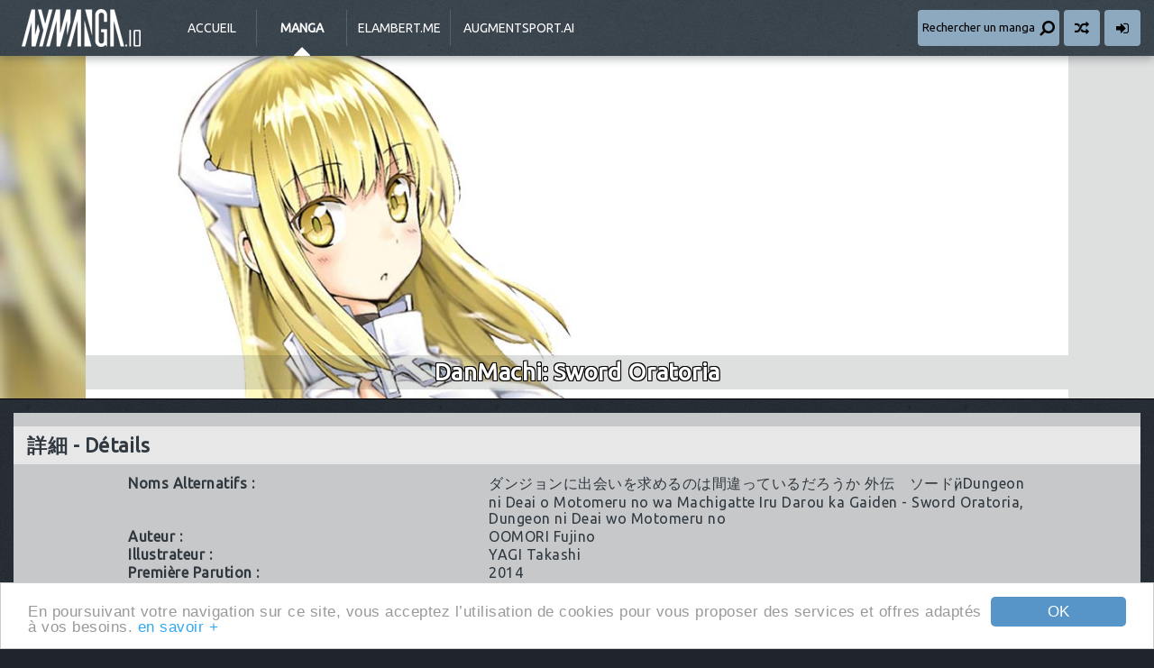

--- FILE ---
content_type: text/html; charset=UTF-8
request_url: https://www.anime-story.com/mangas/swordoratoria/
body_size: 4693
content:
<!doctype html>
<html lang="fr">
	<head>
		<meta charset="utf-8">
		<base href="https://www.anime-story.com"/>
		<title>DanMachi: Sword Oratoria | myManga.io [anime-story.com]</title>
		<meta name="description" content="Lecture en ligne [LEL] et Téléchargement [DDL] de Manga [Scans] tels que Naruto, Bleach, One Piece, The Breaker, Beelzebub..."/>
		<meta name="robots" content="index, follow"/>
		<meta name="viewport" content="width=device-width, initial-scale=1.0, maximum-scale=1.0, user-scalable=0"/>
		<meta name="theme-color" content="#1f252b"/>
		<meta property="twitter:creator" content="@jyuukun"/>
		<meta property="twitter:site" content="@jyuukun"/>
		<link rel="stylesheet" href="https://fonts.googleapis.com/css?family=Ubuntu">
		<link rel="stylesheet" href="css/css.css+datepicker.min.css+sweetalert.min.css.pagespeed.cc.ekuECEZPx_.css"/>
		
		
		<link rel="stylesheet" href="https://maxcdn.bootstrapcdn.com/font-awesome/4.4.0/css/font-awesome.min.css">
		<link rel="manifest" href="/site.webmanifest" crossorigin="anonymous"/>
		<link rel="shortcut icon" href="/favicon.ico"/>
		<link rel="apple-touch-icon" href="/public/xapple-touch-icon.png.pagespeed.ic.fGHR1EvgWH.webp" sizes="180x180"/>
		<link rel="icon" type="image/svg+xml" href="/public/180x180.svg"/>
		<link rel="icon" type="image/png" sizes="512x192" href="/public/android-chrome-512x512.png"/>
		<link rel="icon" type="image/png" sizes="192x192" href="/public/xandroid-chrome-192x192.png.pagespeed.ic.F1ZQPwFBfA.webp"/>
		<link rel="alternate" title="RSS myManga.io [anime-story.com]" href="https://feeds.feedburner.com/anime-story">
		<!--[if lt IE 9]><script src="//html5shim.googlecode.com/svn/trunk/html5.js"></script><![endif]-->
		<script type="text/javascript" src="//cdnjs.cloudflare.com/ajax/libs/cookieconsent2/1.0.9/cookieconsent.min.js"></script>
	</head>
	<body>
		<header role="banner">
			<div class="container">
				<a href="/" id="logo">myManga.io [anime-story.com]</a>
				<div id="nav"><button id="displayNav"><i class="fa fa-bars fa-lg"></i></button></div>
				<nav role="navigation">
					<a href="/">Accueil</a>
					<a href="mangas/" class="manga" id="active">Manga</a>
					<a href="https://elambert.me/" title="Edouard Lambert - A software engineer." id="elambert" target="_blank">elambert.me</a>
					<a href="https://augmentsport.ai/" title="AI-Powered Sports News Aggregator | Real-time Updates" id="augmentsport" target="_blank">augmentsport.ai</a>
				</nav>
				<div>
					<button id="displaySearch"><span>Rechercher un manga</span><i class="fa fa-search fa-lg fa-flip-horizontal"></i></button>
					<a href="https://www.anime-story.com/mangas/lipsmoke/" title="Étonne-moi !" class="surpriseme"><i class="fa fa-random fa-lg"></i></a>
										<a href="membre/connexion.html" title="Connexion"><i class="fa fa-sign-in fa-lg"></i></a>
									</div>
				<form action="search" method="get" role="search" id="search">
					<input type="search" name="name" id="text" placeholder="Rechercher un manga"/>
				</form>
			</div>
		</header>

		<div id="picture" class="sep">
			<div class="blur"><div></div><div style="background-image: url('images/mangas_blur/swordoratoria.jpg');"></div></div>
			<div>
				<h2 class="text-border">DanMachi: Sword Oratoria</h2>
				<img src="images/mangas/swordoratoria.jpg" alt=""/>
			</div>
		</div>

		<div id="mangafiche" class="container">
			<section class="block sep clearfix">
								<h1><span>詳細 -</span> Détails</h1>
				
								
				<table>
										<tr>
						<th>Noms Alternatifs : </th>
						<td><a href="https://www.anime-story.com/search?name=%e3%83%80%e3%83%b3%e3%82%b8%e3%83%a7%e3%83%b3%e3%81%ab%e5%87%ba%e4%bc%9a%e3%81%84%e3%82%92%e6%b1%82%e3%82%81%e3%82%8b%e3%81%ae%e3%81%af%e9%96%93%e9%81%95%e3%81%a3%e3%81%a6%e3%81%84%e3%82%8b%e3%81%a0%e3%82%8d%e3%81%86%e3%81%8b+%e5%a4%96%e4%bc%9d%e3%80%80%e3%82%bd%e3%83%bc%e3%83%89%d3%a5">ダンジョンに出会いを求めるのは間違っているだろうか 外伝　ソードӥ</a>, <a href="https://www.anime-story.com/search?name=dungeon+ni+deai+o+motomeru+no+wa+machigatte+iru+darou+ka+gaiden+-+sword+oratoria">
Dungeon ni Deai o Motomeru no wa Machigatte Iru Darou ka Gaiden - Sword Oratoria</a>, <a href="https://www.anime-story.com/search?name=dungeon+ni+deai+wo+motomeru+no">
Dungeon ni Deai wo Motomeru no </a></td>
					</tr>
															<tr>
						<th>Auteur : </th>
						<td><a href="https://www.anime-story.com/search?author=oomori+fujino">OOMORI Fujino</a></td>
					</tr>
										<tr>
						<th>Illustrateur : </th>
						<td><a href="https://www.anime-story.com/search?illustrator=yagi+takashi">YAGI Takashi</a></td>
					</tr>
										<tr>
						<th>Première Parution : </th>
						<td><a href="https://www.anime-story.com/search?parution=2014">2014</a></td>
					</tr>
					<tr>
						<th>Type : </th>
						<td class="cap"><a href="https://www.anime-story.com/search?type%5b1%5d=1">manga</a></td>
					</tr>
					<tr>
						<th>Sens de Lecture : </th>
						<td>De Droite à Gauche</td>
					</tr>
					                                                                <tr>
                        <th>Genre : </th>
                        <td class="cap"><a href="https://www.anime-story.com/search?genre%5b1%5d=1">shonen</a></td>
                    </tr>
										<tr>
						<th>Sous-Genres : </th>
						<td class="cap"><a href="https://www.anime-story.com/search?subgenre%5b4%5d=1">action</a>, <a href="https://www.anime-story.com/search?subgenre%5b3%5d=1">aventure</a>, <a href="https://www.anime-story.com/search?subgenre%5b10%5d=1">comédie</a>, <a href="https://www.anime-story.com/search?subgenre%5b20%5d=1">fantaisie</a>, <a href="https://www.anime-story.com/search?subgenre%5b1%5d=1">romance</a>, <a href="https://www.anime-story.com/search?subgenre%5b9%5d=1">surnaturel</a></td>
					</tr>
										<tr>
						<th>Editeur Original : </th>
						<td><a href="http://www.square-enix.com/eu/fr/">Square Enix</a></td>
					</tr>
										<tr>
						<th>Rang Total : </th>
						<td>1390 avec 16 614 Visites</td>
					</tr>
					<tr>
						<th>Rang Hebdomadaire : </th>
						<td>778 avec 8 Visites</td>
					</tr>
				</table>
				<form method="post" class="manga_rating">
					<button name="rating" value="1" data-counter="mangaRating_2424_like"><i class="fa fa-thumbs-up"></i></button>
					<button name="rating" value="0" data-counter="mangaRating_2424_dislike"><i class="fa fa-thumbs-down"></i></button>
					<span id="mangaRating_2424_like">26</span>
					<span id="mangaRating_2424_dislike">0</span>
					<input type="hidden" name="type" value="rating"/>
					<input type="hidden" name="id" value="swordoratoria"/>
				</form>
			</section>
			
						<section id="synopsis" class="block clearfix sep">
				<h1><span>概要 -</span> Synopsis</h1>
				<p><img src="images/mangas_thumb/swordoratoria.jpg" alt=""/>Sword Oratoria est une courte histoire parallèle des light novels de Dungeon ni Deai o Motomeru no wa Machigatte Iru Darou ka. Il traite de l'histoire d'un des meileurs aventuriers de 1ère classe, la "Princesse de l'Épéiste" Aiz Wallenstein, et de son désir d'atteindre des sommets avec ses amis dans la Loki Familia.</p>
			</section>
						
						<section id="team" class="block blue sep">
				<h1><span>翻訳チーム -</span> Équipe de traduction</h1>
				<p><a href="http://www.koneko-scantrad.fr">[Koneko] Koneko-scantrad</a></p>
			</section>
					</div>

		<div class="container">
			<section id="comments" class="block sep">
				<h1><span>コメント -</span> Commentaires</h1>
								<div id="none">Aucun commentaire : Soyez le premier !</div>
				<a class="seemore"><i class="fa fa-chevron-circle-down fa-lg"></i>ajouter un commentaire</a>
				<div class="comments-wrap">
															
					<form action="" method="post" id="addacomment" class="main">
						<div class="input-label sep clearfix">
                            							<div>
								<label for="author_username">Pseudo</label>
								<input type="text" name="author_username" id="author_username" placeholder="Entrez votre pseudo" value="" required>
							</div>
                            							<div>
								<label for="contents">Commentaire</label>
								<textarea name="contents" id="contents" placeholder="Entrez votre commentaire" required></textarea>
							</div>
						</div>
						<input type="hidden" name="entry_permalink" value="swordoratoria"/>
						<label style="display:none;">Ne pas remplir le champ suivant<input type="text" value="" name="link"/></label>

						<p class="sep">
							<b>Conditions de Validation</b>
							Les commentaires sont soumis à une validation avant la mise en ligne sur le site, un commentaire :<br/><br/>
							- doit <b>donner un avis</b>, <b>faire ou répondre à un débat</b> mais seulement en rapport avec l’endroit où il est posté,<br/>
							- doit avoir une <b>orthographe</b>, une <b>ponctuation</b> et une <b>syntaxe</b> parfaite,<br/>
							- peut être utiliser pour m'informer de la <b>licence</b> d'une série en France.<br/><br/>
							Tout <b>commentaire</b> ne <b>respectant pas</b> ces règles sera <b>supprimé</b> automatiquement !
						</p>

                        <script src='https://www.google.com/recaptcha/api.js?hl=fr'></script>
                        <div id="recaptcha"><div class="g-recaptcha sep" data-sitekey="6Lfu0J4UAAAAAM1IlK-K0n2TZmtEjYftTiX6I8WH"></div></div>

						<div id="submit"><button type="submit" name="post"/><i class="fa fa-comment fa-1x"></i> Commenter</button></div>
					</form>
				</div>	
			</section>
		</div>

		<a href="/" class="gotop"><i class="fa fa-chevron-up"></i></a>
		<a href="/" class="template-switch fixed"><i class="fa fa-adjust"></i></a>
		
		<footer role="contentinfo">
			<div id="infos" class="container clearfix" style="background:url(images/footer/xbg-3.png.pagespeed.ic.jv6s04ispO.webp) right bottom no-repeat">
				<ul>
					<li>Statistiques</li>
										<li><i class="fa fa-angle-right"></i> Manga : <b>1751</b></li>
					<li><i class="fa fa-angle-right"></i> Requêtes : <b>4</b></li>
					<li><i class="fa fa-angle-right"></i> Exécution : <b>0.0496</b> sec</li>
				</ul>
				<ul>
					<li>Partenaires</li>
					<li><a href="https://augmentsport.ai/" target="_blank"><i class="fa fa-angle-right"></i> augmentsport.ai</a></li>
					<li><a href="https://soulfury.julienlambert.fr/" target="_blank"><i class="fa fa-angle-right"></i> Soul-Fury</a></li>
					<li><a href="https://pop-onepiece.blogspot.com/" target="_blank"><i class="fa fa-angle-right"></i> POP: The Collection</a></li>
				</ul>
				<ul>
					<li>Nous suivre</li>
					<li><i class="fa fa-facebook-square fa-2x"></i> <span><div id="fb-root"></div>
<script async defer crossorigin="anonymous" src="https://connect.facebook.net/fr_FR/sdk.js#xfbml=1&version=v13.0&appId=1450364468612398&autoLogAppEvents=1" nonce="W38CPdEv"></script><div class="fb-like" data-href="https://www.facebook.com/animestory/" data-width="" data-layout="button_count" data-action="like" data-size="small" data-share="false"></div></span></li>
					<li><i class="fa fa-twitter-square fa-2x"></i> <a href="https://twitter.com/jyuukun?ref_src=twsrc%5Etfw" class="twitter-follow-button" data-show-count="false">Follow @jyuukun</a><script async src="https://platform.twitter.com/widgets.js" charset="utf-8"></script></span></li>
				</ul>
			</div>
			<div id="copyright">
				<div class="container">
					<i class="fa fa-copyright"></i> 2005-2025 myManga.io [anime-story.com] - Tous droits réservés.<br/>
					Toutes les illustrations sont la propriété de leurs auteurs et éditeurs respectifs.<br/>
					<i class="fa fa-envelope"></i> admin<i class="fa fa-at"></i>anime-story.com - <a href="partenariat.html">Partenariat</a> - <a href="cgu.html">CGU</a> - <a href="https://elambert.me/" title="Edouard Lambert - A software engineer." target="_blank">elambert.me</a>
				</div>
			</div>
		</footer>

        <!-- Google tag (gtag.js) -->
        <script async src="https://www.googletagmanager.com/gtag/js?id=G-DK4CW8N0SH"></script>
        <script>window.dataLayer=window.dataLayer||[];function gtag(){dataLayer.push(arguments);}gtag('js',new Date());gtag('config','G-DK4CW8N0SH');</script>

				<script type="text/javascript" src="//ajax.googleapis.com/ajax/libs/jquery/1.7.1/jquery.min.js"></script>
<script src="/js/package.js+AJS.js+cookiesupport.js.pagespeed.jc.Q7EUNCkqGN.js"></script><script>eval(mod_pagespeed_pMn7BSP3da);</script>
<script>eval(mod_pagespeed_YH7N8GbGAp);</script>
<script>eval(mod_pagespeed_WrEs7LEkoQ);</script>
<script type="text/javascript" src="/js/search-data.js"></script>
<script type="text/javascript" src="//ajax.googleapis.com/ajax/libs/jqueryui/1.11.1/jquery-ui.min.js"></script>
<script type="text/javascript" src="/js/actions.js.pagespeed.jm.CQc4H7duiJ.js"></script>
	</body>
</html>


--- FILE ---
content_type: text/html; charset=UTF-8
request_url: https://www.anime-story.com/js/search-data.js
body_size: 30698
content:
var sdata = [{label: '-Hitogatana-', value: 'https://www.anime-story.com/mangas/hitogatana/'},{label: ':REverSAL', value: 'https://www.anime-story.com/mangas/reversal/'},{label: '[zion]', value: 'https://www.anime-story.com/mangas/zion/'},{label: '0-noushiya Minato', value: 'https://www.anime-story.com/mangas/0noushiyaminato/'},{label: '08:05 no Hengao-san', value: 'https://www.anime-story.com/mangas/0805nohengaosan/'},{label: '090 - Eko to Issho', value: 'https://www.anime-story.com/mangas/090ekotoissho/'},{label: '1 Pound no Fukuin', value: 'https://www.anime-story.com/mangas/1poundnofukuin/'},{label: '1/2 Love!', value: 'https://www.anime-story.com/mangas/12love/'},{label: '1/2 Prince', value: 'https://www.anime-story.com/mangas/12prince/'},{label: '1/3 no Kareshi', value: 'https://www.anime-story.com/mangas/13nokareshi/'},{label: '1/3 Romantica', value: 'https://www.anime-story.com/mangas/13romantica/'},{label: '100 Jours de Rêve', value: 'https://www.anime-story.com/mangas/100joursderve/'},{label: '12 O\'Clock Bell Rings', value: 'https://www.anime-story.com/mangas/12oclockbellrings/'},{label: '14 Juicy', value: 'https://www.anime-story.com/mangas/14juicy/'},{label: '15: Meisetsu Kougyou Koukou Rugby Bu', value: 'https://www.anime-story.com/mangas/15meisetsukougyoukoukourugbybu/'},{label: '18 Years Old, We Got Married', value: 'https://www.anime-story.com/mangas/18yearsoldwegotmarried/'},{label: '19 Days', value: 'https://www.anime-story.com/mangas/19tian/'},{label: '2 Kaime no Hajimete no Koi', value: 'https://www.anime-story.com/mangas/2kaimenohajimetenokoi/'},{label: '24 Jikan Renaichuu', value: 'https://www.anime-story.com/mangas/24jikanrenaichuu/'},{label: '3-gatsu no Lion', value: 'https://www.anime-story.com/mangas/3gatsunolion/'},{label: '6 Hours and 5 Minutes', value: 'https://www.anime-story.com/mangas/6hoursand5minutes/'},{label: '6000', value: 'https://www.anime-story.com/mangas/6000/'},{label: '7 Genme wa Himitsu', value: 'https://www.anime-story.com/mangas/7genmewahimitsu/'},{label: '7 Jikanme Rhapsody', value: 'https://www.anime-story.com/mangas/7jikanmerhapsody/'},{label: '7-gatsu no Mahoutsukai', value: 'https://www.anime-story.com/mangas/7gatsunomahoutsukai/'},{label: '7th Garden', value: 'https://www.anime-story.com/mangas/7thgarden/'},{label: '8-banme no Tsumi', value: 'https://www.anime-story.com/mangas/8banmenotsumi/'},{label: 'A Brooding, Gloomy Property', value: 'https://www.anime-story.com/mangas/abroodinggloomyproperty/'},{label: 'A Cat that Loved a Fish', value: 'https://www.anime-story.com/mangas/acatthatlovedafish/'},{label: 'A Cruel God Reigns', value: 'https://www.anime-story.com/mangas/acruelgodreigns/'},{label: 'A Dangerous Love is Next to You', value: 'https://www.anime-story.com/mangas/adangerousloveisnexttoyou/'},{label: 'A Fairytale for the Demon Lord', value: 'https://www.anime-story.com/mangas/afairytaleforthedemonlord/'},{label: 'A l\'autre bout du monde', value: 'https://www.anime-story.com/mangas/alautreboutdumonde/'},{label: 'A Love Story In Moist Rainy Days', value: 'https://www.anime-story.com/mangas/alovestoryinmoistrainydays/'},{label: 'A Silent Voice', value: 'https://www.anime-story.com/mangas/koenokatachi/'},{label: 'A Tackle on My Life', value: 'https://www.anime-story.com/mangas/atackleonmylife/'},{label: 'A Town Where You Live', value: 'https://www.anime-story.com/mangas/atownwhereyoulive/'},{label: 'A-bout!', value: 'https://www.anime-story.com/mangas/about/'},{label: 'Abide in the Wind', value: 'https://www.anime-story.com/mangas/abideinthewind/'},{label: 'Ability', value: 'https://www.anime-story.com/mangas/ability/'},{label: 'Ability Shop', value: 'https://www.anime-story.com/mangas/abilityshop/'},{label: 'Abnormal-kei Joshi', value: 'https://www.anime-story.com/mangas/abnormalkeijoshi/'},{label: 'Above the Cloud Sea', value: 'https://www.anime-story.com/mangas/abovethecloudsea/'},{label: 'Absolute Duo', value: 'https://www.anime-story.com/mangas/absoluteduo/'},{label: 'Absolute Witch', value: 'https://www.anime-story.com/mangas/absolutewitch/'},{label: 'Abyss', value: 'https://www.anime-story.com/mangas/abyss/'},{label: 'Accel World', value: 'https://www.anime-story.com/mangas/accelworld/'},{label: 'Acchi Kocchi', value: 'https://www.anime-story.com/mangas/acchikocchi/'},{label: 'Ace of Diamond', value: 'https://www.anime-story.com/mangas/daiyanoa/'},{label: 'Acony', value: 'https://www.anime-story.com/mangas/acony/'},{label: 'Action Idols - Age of Young Dragons', value: 'https://www.anime-story.com/mangas/actionidolsageofyoungdragons/'},{label: 'Adabana', value: 'https://www.anime-story.com/mangas/adabana/'},{label: 'Adarushan no Hanayome', value: 'https://www.anime-story.com/mangas/adarushannohanayome/'},{label: 'Adeiro Netsu Shisen', value: 'https://www.anime-story.com/mangas/adeironetsushisen/'},{label: 'Adeotoko Shichihenge', value: 'https://www.anime-story.com/mangas/adeotokoshichihenge/'},{label: 'Adeyaka Prince', value: 'https://www.anime-story.com/mangas/adeyakaprince/'},{label: 'Advent of Snow White of the Hell', value: 'https://www.anime-story.com/mangas/adventofsnowwhiteofthehell/'},{label: 'Adventure Boys', value: 'https://www.anime-story.com/mangas/adventureboys/'},{label: 'Affair', value: 'https://www.anime-story.com/mangas/affair/'},{label: 'Afghanistan', value: 'https://www.anime-story.com/mangas/afuganisutan/'},{label: 'After Stripping Off the Skirt.', value: 'https://www.anime-story.com/mangas/afterstrippingofftheskirt/'},{label: 'Again!!', value: 'https://www.anime-story.com/mangas/again/'},{label: 'Agora', value: 'https://www.anime-story.com/mangas/agora/'},{label: 'Ai Hime - Ai to Himegoto', value: 'https://www.anime-story.com/mangas/aihimeaitohimegoto/'},{label: 'Ai Kaimasee!', value: 'https://www.anime-story.com/mangas/aikaimasee/'},{label: 'Ai Kiss - Idol Kiss', value: 'https://www.anime-story.com/mangas/aikissidolkiss/'},{label: 'Ai o Kou Kemono', value: 'https://www.anime-story.com/mangas/aiokoukemono/'},{label: 'Ai-Ren', value: 'https://www.anime-story.com/mangas/airen/'},{label: 'Aiki', value: 'https://www.anime-story.com/mangas/aiki/'},{label: 'Aiki-S', value: 'https://www.anime-story.com/mangas/aikis/'},{label: 'Aimane - Akuma na Kanojo o Produce', value: 'https://www.anime-story.com/mangas/aimaneakumanakanojooproduce/'},{label: 'Air', value: 'https://www.anime-story.com/mangas/air/'},{label: 'Aiyoku no Eustia', value: 'https://www.anime-story.com/mangas/aiyokunoeustia/'},{label: 'Ajin', value: 'https://www.anime-story.com/mangas/ajin/'},{label: 'Aka Akatoretachi no Monogatari', value: 'https://www.anime-story.com/mangas/akaakatoretachinomonogatari/'},{label: 'Akai Houseki no Himitsu', value: 'https://www.anime-story.com/mangas/akaihousekinohimitsu/'},{label: 'Akai Kami wa Yuuwaku no Shirushi', value: 'https://www.anime-story.com/mangas/akaikamiwayuuwakunoshirushi/'},{label: 'Akarui Sekai Keikaku', value: 'https://www.anime-story.com/mangas/akaruisekaikeikaku/'},{label: 'Akatsuki', value: 'https://www.anime-story.com/mangas/akatsuki/'},{label: 'Akaya Akashiya Ayakashi no', value: 'https://www.anime-story.com/mangas/akayaakashiyaayakashino/'},{label: 'Aki-Sora', value: 'https://www.anime-story.com/mangas/akisora/'},{label: 'Akkan Baby', value: 'https://www.anime-story.com/mangas/akkanbaby/'},{label: 'Aku no Hana', value: 'https://www.anime-story.com/mangas/akunohana/'},{label: 'Aku no Higan - Beyond Evil', value: 'https://www.anime-story.com/mangas/akunohiganbeyondevil/'},{label: 'Akuma Bengoshi Kukabara', value: 'https://www.anime-story.com/mangas/akumabengoshikukabara/'},{label: 'Akuma de Koi Shiyou', value: 'https://www.anime-story.com/mangas/akumadekoishiyou/'},{label: 'Akuma ga Hallelujah', value: 'https://www.anime-story.com/mangas/akumagahallelujah/'},{label: 'Akuma Jiten', value: 'https://www.anime-story.com/mangas/akumajiten/'},{label: 'Akuma na Eros', value: 'https://www.anime-story.com/mangas/akumanaeros/'},{label: 'Akuma to Dolce', value: 'https://www.anime-story.com/mangas/akumatodolce/'},{label: 'Akuma to Tsuki no Yoru', value: 'https://www.anime-story.com/mangas/akumatotsukinoyoru/'},{label: 'Alfheim no Kishi', value: 'https://www.anime-story.com/mangas/alfheimnokishi/'},{label: 'Alice ga Fushigi!', value: 'https://www.anime-story.com/mangas/alicegafushigi/'},{label: 'All Esper da yo!', value: 'https://www.anime-story.com/mangas/allesperdayo/'},{label: 'Amagami - Love Goes On!', value: 'https://www.anime-story.com/mangas/amagamilovegoeson/'},{label: 'Amagoi', value: 'https://www.anime-story.com/mangas/amagoi/'},{label: 'Amai Jigoku - Setsuna Jikan', value: 'https://www.anime-story.com/mangas/amaijigokusetsunajikan/'},{label: 'Amairo Islenauts', value: 'https://www.anime-story.com/mangas/amairoislenauts/'},{label: 'Amilova', value: 'https://www.anime-story.com/mangas/amilova/'},{label: 'Amor con Rubor', value: 'https://www.anime-story.com/mangas/hinatabokkonoheya/'},{label: 'Ana Satsujin', value: 'https://www.anime-story.com/mangas/anasatsujin/'},{label: 'Anagle Mole', value: 'https://www.anime-story.com/mangas/anaglemole/'},{label: 'Anata Janai to', value: 'https://www.anime-story.com/mangas/anatajanaito/'},{label: 'Anata no Koto wa Sorehodo', value: 'https://www.anime-story.com/mangas/anatanokotowasorehodo/'},{label: 'Anatolia Story', value: 'https://www.anime-story.com/mangas/sorawaakaikawanohotori/'},{label: 'Ane Naru Mono', value: 'https://www.anime-story.com/mangas/anenarumono/'},{label: 'Ane-Mone Seikaten', value: 'https://www.anime-story.com/mangas/anemoneseikaten/'},{label: 'Angel Beats! - Heaven\'s Door', value: 'https://www.anime-story.com/mangas/angelbeatsheavensdoor/'},{label: 'Angel Profile', value: 'https://www.anime-story.com/mangas/angelprofile/'},{label: 'Angel Sky', value: 'https://www.anime-story.com/mangas/angelsky/'},{label: 'Angel\'s Share', value: 'https://www.anime-story.com/mangas/angelsshare/'},{label: 'Animal Jungle', value: 'https://www.anime-story.com/mangas/animaljungle/'},{label: 'Ann Cassandra', value: 'https://www.anime-story.com/mangas/anncassandra/'},{label: 'Anna no kami ga nagai ryuu', value: 'https://www.anime-story.com/mangas/annanokamiganagairyuu/'},{label: 'Ano Ko ni Kiss to Shirayuri wo', value: 'https://www.anime-story.com/mangas/anomusumenikisstoshirayurio/'},{label: 'Another', value: 'https://www.anime-story.com/mangas/another/'},{label: 'Another 0', value: 'https://www.anime-story.com/mangas/another0/'},{label: 'Antique Romance', value: 'https://www.anime-story.com/mangas/antiqueromance/'},{label: 'Anya Kouro', value: 'https://www.anime-story.com/mangas/anyakouro/'},{label: 'Ao Shi Jiu Chong Tian', value: 'https://www.anime-story.com/mangas/aoshijiuchongtian/'},{label: 'Aoi Udedokei', value: 'https://www.anime-story.com/mangas/aoiudedokei/'},{label: 'Aoki Hagane no Arpeggio', value: 'https://www.anime-story.com/mangas/aokihaganenoarpeggio/'},{label: 'Aoki Umi no Torawarehime', value: 'https://www.anime-story.com/mangas/aokiuminotorawarehime/'},{label: 'Apocalypse no Toride', value: 'https://www.anime-story.com/mangas/apocalypsenotoride/'},{label: 'AR - Forgotten Summer', value: 'https://www.anime-story.com/mangas/arforgottensummer/'},{label: 'Ar Tonelico - Arpeggio', value: 'https://www.anime-story.com/mangas/artonelicoarpeggio/'},{label: 'Arabian Lost', value: 'https://www.anime-story.com/mangas/renaiotogibanashitoyboxarabianlost/'},{label: 'Arachnid', value: 'https://www.anime-story.com/mangas/arachnid/'},{label: 'Arakawa under The Bridge', value: 'https://www.anime-story.com/mangas/arakawaunderthebridge/'},{label: 'Area D - Inou Ryouiki', value: 'https://www.anime-story.com/mangas/areadinouryouiki/'},{label: 'Area no Kishi', value: 'https://www.anime-story.com/mangas/areanokishi/'},{label: 'Area No Kishi Bangai Hen', value: 'https://www.anime-story.com/mangas/areanokishibangaihen/'},{label: 'Aries', value: 'https://www.anime-story.com/mangas/aries/'},{label: 'Arifureta Shokugyou de Sekai Saikyou', value: 'https://www.anime-story.com/mangas/arifuretashokugyoudesekaisaikyou/'},{label: 'Arigatou', value: 'https://www.anime-story.com/mangas/arigatou/'},{label: 'Armed Girl\'s Machiavellism', value: 'https://www.anime-story.com/mangas/armedgirlsmachiavellism/'},{label: 'Arslan Senki', value: 'https://www.anime-story.com/mangas/arslansenki/'},{label: 'Aru Asa Okitara', value: 'https://www.anime-story.com/mangas/aruasaokitara/'},{label: 'Aruosumente', value: 'https://www.anime-story.com/mangas/aruosumente/'},{label: 'Asa Chun!', value: 'https://www.anime-story.com/mangas/asachun/'},{label: 'Asa made Jugyou Chu!', value: 'https://www.anime-story.com/mangas/asamadejugyouchu/'},{label: 'Asahina Koharu\'s Delusional Weather', value: 'https://www.anime-story.com/mangas/asahinakoharusdelusionalweather/'},{label: 'Asura', value: 'https://www.anime-story.com/mangas/asura/'},{label: 'Atsumare! Gakuen Tengoku', value: 'https://www.anime-story.com/mangas/atsumaregakuentengoku/'},{label: 'Attaque', value: 'https://www.anime-story.com/mangas/attaque/'},{label: 'Auto Focus', value: 'https://www.anime-story.com/mangas/autofocus/'},{label: 'Automatic Angel', value: 'https://www.anime-story.com/mangas/automaticangel/'},{label: 'Ayahatori Shoukanjou', value: 'https://www.anime-story.com/mangas/ayahatorishoukanjou/'},{label: 'Ayeshah\'s Secret', value: 'https://www.anime-story.com/mangas/ayeshahssecret/'},{label: 'Ayu Mayu', value: 'https://www.anime-story.com/mangas/ayumayu/'},{label: 'Azrael’s Edge', value: 'https://www.anime-story.com/mangas/azraelsedge/'},{label: 'Azumi', value: 'https://www.anime-story.com/mangas/azumi/'},{label: 'Azusa', value: 'https://www.anime-story.com/mangas/azusa/'},{label: 'B Reaction!', value: 'https://www.anime-story.com/mangas/breaction/'},{label: 'B.Ichi', value: 'https://www.anime-story.com/mangas/bichi/'},{label: 'Ba-thump Ba-thump Diary', value: 'https://www.anime-story.com/mangas/bathumpbathumpdiary/'},{label: 'Baby Steps', value: 'https://www.anime-story.com/mangas/babysteps/'},{label: 'Baccano!', value: 'https://www.anime-story.com/mangas/baccano/'},{label: 'Back to the Jack', value: 'https://www.anime-story.com/mangas/backtothejack/'},{label: 'Baka ga Zenra de Yatte Kuru', value: 'https://www.anime-story.com/mangas/bakagazenradeyattekuru/'},{label: 'Baka to Test to Shoukanjuu', value: 'https://www.anime-story.com/mangas/bakatotesttoshoukanjuu/'},{label: 'Bambino!', value: 'https://www.anime-story.com/mangas/bambino/'},{label: 'Bamboo Blade B', value: 'https://www.anime-story.com/mangas/bamboobladeb/'},{label: 'Banquet Box', value: 'https://www.anime-story.com/mangas/banquetbox/'},{label: 'Bara to Juudan', value: 'https://www.anime-story.com/mangas/baratojuudan/'},{label: 'Barairo my Honey', value: 'https://www.anime-story.com/mangas/barairomyhoney/'},{label: 'Baroque Knight', value: 'https://www.anime-story.com/mangas/baroqueknight/'},{label: 'Battle Through the Heavens', value: 'https://www.anime-story.com/mangas/battlethroughtheheavens/'},{label: 'Be Heun', value: 'https://www.anime-story.com/mangas/beheun/'},{label: 'Be My Sweet Darling', value: 'https://www.anime-story.com/mangas/bemysweetdarling/'},{label: 'Beast Master', value: 'https://www.anime-story.com/mangas/beastmaster/'},{label: 'Beatless - Dystopia', value: 'https://www.anime-story.com/mangas/beatlessdystopia/'},{label: 'Because Goodbyes Are Coming Soon', value: 'https://www.anime-story.com/mangas/becausegoodbyesarecomingsoon/'},{label: 'Become Habituated to Kiss', value: 'https://www.anime-story.com/mangas/becomehabituatedtokiss/'},{label: 'Beelzebub', value: 'https://www.anime-story.com/mangas/beelzebub/'},{label: 'Believers', value: 'https://www.anime-story.com/mangas/believers/'},{label: 'Bem Hunter Sword', value: 'https://www.anime-story.com/mangas/bemhuntersword/'},{label: 'Benkei in New York', value: 'https://www.anime-story.com/mangas/benkeiinnewyork/'},{label: 'Beta!!', value: 'https://www.anime-story.com/mangas/beta/'},{label: 'Big Sister VS Big Brother', value: 'https://www.anime-story.com/mangas/bigsistervsbigbrother/'},{label: 'Bigger Hunter', value: 'https://www.anime-story.com/mangas/biggerhunter/'},{label: 'Billionaire Girl', value: 'https://www.anime-story.com/mangas/billionairegirl/'},{label: 'Billy Bat', value: 'https://www.anime-story.com/mangas/billybat/'},{label: 'Biohazard Umbrella Chronicles', value: 'https://www.anime-story.com/mangas/biohazardumbrellachronicleshoukaienojokyoku/'},{label: 'Birdmen', value: 'https://www.anime-story.com/mangas/birdmen/'},{label: 'Birthday', value: 'https://www.anime-story.com/mangas/birthday/'},{label: 'Bit by Bit', value: 'https://www.anime-story.com/mangas/bitbybit/'},{label: 'Black Behemoth', value: 'https://www.anime-story.com/mangas/blackbehemoth/'},{label: 'Black Blood Brothers ver.C', value: 'https://www.anime-story.com/mangas/blackbloodbrothersverc/'},{label: 'Black Haze', value: 'https://www.anime-story.com/mangas/blackhaze/'},{label: 'Black Rock-chan', value: 'https://www.anime-story.com/mangas/blackrockchan/'},{label: 'Black Wind', value: 'https://www.anime-story.com/mangas/blackwind/'},{label: 'Black Yome ni Yoroshiku!', value: 'https://www.anime-story.com/mangas/blackyomeniyoroshiku/'},{label: 'Blackout', value: 'https://www.anime-story.com/mangas/blackout/'},{label: 'Blade Note', value: 'https://www.anime-story.com/mangas/bladenote/'},{label: 'Blades of the Guardians', value: 'https://www.anime-story.com/mangas/bladesoftheguardians/'},{label: 'Blame!²', value: 'https://www.anime-story.com/mangas/blame/'},{label: 'Blast', value: 'https://www.anime-story.com/mangas/blast/'},{label: 'Blaster Knuckle', value: 'https://www.anime-story.com/mangas/blasterknuckle/'},{label: 'Blavet', value: 'https://www.anime-story.com/mangas/blavet/'},{label: 'Blind Faith Descent', value: 'https://www.anime-story.com/mangas/blindfaithdescent/'},{label: 'Blood Parade', value: 'https://www.anime-story.com/mangas/bloodparade/'},{label: 'Blood Soul', value: 'https://www.anime-story.com/mangas/bloodsoul/'},{label: 'Blood Type V', value: 'https://www.anime-story.com/mangas/bloodtypev/'},{label: 'Bloody Kiss', value: 'https://www.anime-story.com/mangas/bloodykiss/'},{label: 'Bloody Maiden: Juusanki no Shima', value: 'https://www.anime-story.com/mangas/bloodymaidenjuusankinoshima/'},{label: 'Blue Ramun', value: 'https://www.anime-story.com/mangas/blueramun/'},{label: 'Blue Sky Complex', value: 'https://www.anime-story.com/mangas/blueskycomplex/'},{label: 'Blue-Blood Gears', value: 'https://www.anime-story.com/mangas/seiketsunohaguruma/'},{label: 'Boarding House of Hunks', value: 'https://www.anime-story.com/mangas/boardinghouseofhunks/'},{label: 'Bocchi na Bokura no Renai Jijou', value: 'https://www.anime-story.com/mangas/bocchinabokuranorenaijijou/'},{label: 'Body Yori Soul', value: 'https://www.anime-story.com/mangas/bodyyorisoul/'},{label: 'Boku Girl', value: 'https://www.anime-story.com/mangas/bokugirl/'},{label: 'Boku Merci', value: 'https://www.anime-story.com/mangas/bokumerci/'},{label: 'Boku no Kanojo ga Majime Sugiru', value: 'https://www.anime-story.com/mangas/bokunokanojogamajimesugiru/'},{label: 'Boku no Petto', value: 'https://www.anime-story.com/mangas/bokunopetto/'},{label: 'Boku no Ushiro ni Majo ga Iru', value: 'https://www.anime-story.com/mangas/bokunoushironimajogairu/'},{label: 'Boku to Kanojo no XXX', value: 'https://www.anime-story.com/mangas/bokutokanojonoxxx/'},{label: 'Boku to Senpai no Tekken Kousai', value: 'https://www.anime-story.com/mangas/bokutosenpainotekkenkousai/'},{label: 'Boku wa Tomodachi ga Sukunai', value: 'https://www.anime-story.com/mangas/bokuwatomodachigasukunai/'},{label: 'Bokura no Himitsu o Kyouyuu Shiyou ka', value: 'https://www.anime-story.com/mangas/bokuranohimitsuokyouyuushiyouka/'},{label: 'Bokura no Kiseki', value: 'https://www.anime-story.com/mangas/bokuranokiseki/'},{label: 'Bonnouji', value: 'https://www.anime-story.com/mangas/bonnouji/'},{label: 'Boruto: Naruto Next Generations', value: 'https://www.anime-story.com/mangas/borutonarutonextgenerations/'},{label: 'BOSS', value: 'https://www.anime-story.com/mangas/boss/'},{label: 'Boukyaku no Haou Roland', value: 'https://www.anime-story.com/mangas/boukyakunohaouroland/'},{label: 'Bowling King', value: 'https://www.anime-story.com/mangas/bowlingking/'},{label: 'Box Seat', value: 'https://www.anime-story.com/mangas/boxseat/'},{label: 'Boy of Chocolate', value: 'https://www.anime-story.com/mangas/boyofchocolate/'},{label: 'Boy of the Female Wolf', value: 'https://www.anime-story.com/mangas/boyofthefemalewolf/'},{label: 'Boys\'n Girl - High-school Bomber!', value: 'https://www.anime-story.com/mangas/boysngirlhighschoolbomber/'},{label: 'Bravely Default - Flying Fairy', value: 'https://www.anime-story.com/mangas/bravelydefaultflyingfairy/'},{label: 'Brigit\'s Supper', value: 'https://www.anime-story.com/mangas/brigitnobansan/'},{label: 'Bronze no Tenshi', value: 'https://www.anime-story.com/mangas/bronzenotenshi/'},{label: 'Brother', value: 'https://www.anime-story.com/mangas/brother/'},{label: 'Builder', value: 'https://www.anime-story.com/mangas/builder/'},{label: 'Bungaku Shoujo', value: 'https://www.anime-story.com/mangas/bungakushoujo/'},{label: 'Bungou Stray Dogs', value: 'https://www.anime-story.com/mangas/bungoustraydogs/'},{label: 'Buraiden Gai', value: 'https://www.anime-story.com/mangas/buraidengai/'},{label: 'Burning Hell', value: 'https://www.anime-story.com/mangas/burninghell/'},{label: 'Buster Keel!', value: 'https://www.anime-story.com/mangas/busterkeel/'},{label: 'Butter!!!', value: 'https://www.anime-story.com/mangas/butter/'},{label: 'Buyuden', value: 'https://www.anime-story.com/mangas/buyuden/'},{label: 'Bye Bye, Ame.', value: 'https://www.anime-story.com/mangas/byebyeame/'},{label: 'Bye-Bye Brother', value: 'https://www.anime-story.com/mangas/byebyebrother/'},{label: 'Can\'t See Can\'t Hear But Love', value: 'https://www.anime-story.com/mangas/cantseecanthearbutlove/'},{label: 'Candy Candy', value: 'https://www.anime-story.com/mangas/candycandy/'},{label: 'Capeta', value: 'https://www.anime-story.com/mangas/capeta/'},{label: 'Captain Tsubasa: Golden-23', value: 'https://www.anime-story.com/mangas/captaintsubasagolden23/'},{label: 'Caramel Kiss', value: 'https://www.anime-story.com/mangas/caramelkiss/'},{label: 'Carogna', value: 'https://www.anime-story.com/mangas/carogna/'},{label: 'Cavalier of the Abyss', value: 'https://www.anime-story.com/mangas/cavalieroftheabyss/'},{label: 'Celestial Clothes', value: 'https://www.anime-story.com/mangas/celestialclothes/'},{label: 'Cerberus', value: 'https://www.anime-story.com/mangas/cerberus/'},{label: 'Change!', value: 'https://www.anime-story.com/mangas/change/'},{label: 'Chaos;HEAd', value: 'https://www.anime-story.com/mangas/chaoshead/'},{label: 'Chaosic Rune', value: 'https://www.anime-story.com/mangas/chaosicrune/'},{label: 'Charai Hayama ni Kyun to Kita', value: 'https://www.anime-story.com/mangas/charaihayamanikyuntokita/'},{label: 'Chaser', value: 'https://www.anime-story.com/mangas/chaser/'},{label: 'Cheon Gi Dot Com', value: 'https://www.anime-story.com/mangas/cheongidotcom/'},{label: 'Cherries Fight', value: 'https://www.anime-story.com/mangas/cherriesfight/'},{label: 'Cherry Love', value: 'https://www.anime-story.com/mangas/shiganoiori/'},{label: 'Cherry x Cherry', value: 'https://www.anime-story.com/mangas/cherryxcherry/'},{label: 'Chicchai Toki Kara Suki Dakedo', value: 'https://www.anime-story.com/mangas/chicchaitokikarasukidakedo/'},{label: 'Chico', value: 'https://www.anime-story.com/mangas/chico/'},{label: 'Chihou Kishi Hans no Junan', value: 'https://www.anime-story.com/mangas/chihoukishihansnojunan/'},{label: 'Child Hazard', value: 'https://www.anime-story.com/mangas/childhazard/'},{label: 'Chiyahoya Shite yo!', value: 'https://www.anime-story.com/mangas/chiyahoyashiteyo/'},{label: 'Chizumi & Fujiomi', value: 'https://www.anime-story.com/mangas/chizumifujiomi/'},{label: 'Chocolat', value: 'https://www.anime-story.com/mangas/chocolat/'},{label: 'Chokotto Sister', value: 'https://www.anime-story.com/mangas/chokottosister/'},{label: 'Chongsa', value: 'https://www.anime-story.com/mangas/chongsa/'},{label: 'Chou Dokyuu Shoujo 4946', value: 'https://www.anime-story.com/mangas/choudokyuushoujo4946/'},{label: 'Chouritsu Houmuru Zyklus;Code', value: 'https://www.anime-story.com/mangas/chouritsuhoumuruzykluscode/'},{label: 'Christmas ni Kagayaku', value: 'https://www.anime-story.com/mangas/christmasnikagayaku/'},{label: 'Chrome Shelled Regios: Missing Mail', value: 'https://www.anime-story.com/mangas/chromeshelledregiosmissingmail/'},{label: 'Chrono Monochrome', value: 'https://www.anime-story.com/mangas/chronomonochrome/'},{label: 'Chronos Deep', value: 'https://www.anime-story.com/mangas/chronosdeep/'},{label: 'Chunja High School Loner Oh Chunja', value: 'https://www.anime-story.com/mangas/chunjahighschoollonerohchunja/'},{label: 'Cider to Nakimushi.', value: 'https://www.anime-story.com/mangas/cidertonakimushi/'},{label: 'Ciguatera', value: 'https://www.anime-story.com/mangas/ciguatera/'},{label: 'Cinderella Fella', value: 'https://www.anime-story.com/mangas/cinderellafella/'},{label: 'Cinema no Teikoku', value: 'https://www.anime-story.com/mangas/cinemanoteikoku/'},{label: 'Citrus Eyes', value: 'https://www.anime-story.com/mangas/citruseyes/'},{label: 'City of Blood', value: 'https://www.anime-story.com/mangas/cityofblood/'},{label: 'City of Darkness', value: 'https://www.anime-story.com/mangas/cityofdarkness/'},{label: 'City of Dead Sorcerer', value: 'https://www.anime-story.com/mangas/cityofdeadsorcerer/'},{label: 'Classmate, Kamimura Yuuka wa Kou Itta.', value: 'https://www.anime-story.com/mangas/classmatekamimurayuukawakouitta/'},{label: 'Clockwork Planet', value: 'https://www.anime-story.com/mangas/clockworkplanet/'},{label: 'Clover', value: 'https://www.anime-story.com/mangas/clover/'},{label: 'Cocoa!', value: 'https://www.anime-story.com/mangas/cocoa/'},{label: 'Coda', value: 'https://www.anime-story.com/mangas/coda/'},{label: 'Code Geass: Shikkoku no Renya', value: 'https://www.anime-story.com/mangas/codegeassshikkokunorenya/'},{label: 'Combat Continent - Douluo Dalu', value: 'https://www.anime-story.com/mangas/douluodalu/'},{label: 'Comment Creer un Homme Invisible', value: 'https://www.anime-story.com/mangas/commentcrerunhommeinvisible/'},{label: 'Conflict Lover', value: 'https://www.anime-story.com/mangas/conflictlover/'},{label: 'Corpse Party: Blood Covered', value: 'https://www.anime-story.com/mangas/corpsepartybloodcovered/'},{label: 'Countrouble', value: 'https://www.anime-story.com/mangas/countrouble/'},{label: 'Crab Kiss', value: 'https://www.anime-story.com/mangas/crabkiss/'},{label: 'Crazy for You', value: 'https://www.anime-story.com/mangas/crazyforyou/'},{label: 'Crazy Girl Shin Bia', value: 'https://www.anime-story.com/mangas/crazygirlshinbia/'},{label: 'Crepuscule', value: 'https://www.anime-story.com/mangas/crpuscule/'},{label: 'Crescendo', value: 'https://www.anime-story.com/mangas/crescendo/'},{label: 'Cristo - Jougan no Messiah', value: 'https://www.anime-story.com/mangas/cristojougannomessiah/'},{label: 'Croa Chimera', value: 'https://www.anime-story.com/mangas/croachimera/'},{label: 'Cromartie High School', value: 'https://www.anime-story.com/mangas/cromartiehighschool/'},{label: 'Cronos Haze', value: 'https://www.anime-story.com/mangas/cronoshaze/'},{label: 'Cross and Crime', value: 'https://www.anime-story.com/mangas/crossandcrime/'},{label: 'Cross Manage', value: 'https://www.anime-story.com/mangas/crossmanage/'},{label: 'Cross x Regalia', value: 'https://www.anime-story.com/mangas/crossxregalia/'},{label: 'Crossing 25;', value: 'https://www.anime-story.com/mangas/crossing25/'},{label: 'Crowded Yeonaesa', value: 'https://www.anime-story.com/mangas/crowdedyeonaesa/'},{label: 'Crows', value: 'https://www.anime-story.com/mangas/crows/'},{label: 'Crows Gaiden', value: 'https://www.anime-story.com/mangas/crowsgaiden/'},{label: 'Crows Gaiden - Katagiri Ken Monogatari', value: 'https://www.anime-story.com/mangas/crowsgaidenkatagirikenmonogatari/'},{label: 'Crows Ladies', value: 'https://www.anime-story.com/mangas/crowsladies/'},{label: 'Crows Zero II', value: 'https://www.anime-story.com/mangas/crowszeroii/'},{label: 'Crows: the Aftermath', value: 'https://www.anime-story.com/mangas/crowstheaftermath/'},{label: 'Crush on you !', value: 'https://www.anime-story.com/mangas/bonnoupuzzle/'},{label: 'Cry Eye', value: 'https://www.anime-story.com/mangas/cryeye/'},{label: 'Cutey Honey', value: 'https://www.anime-story.com/mangas/cuteyhoney/'},{label: 'Cutie Boy', value: 'https://www.anime-story.com/mangas/cutieboy/'},{label: 'Cyboy', value: 'https://www.anime-story.com/mangas/cyboy/'},{label: 'D-Frag!', value: 'https://www.anime-story.com/mangas/dfrag/'},{label: 'D.Gray-man dj - You & Marshmallow', value: 'https://www.anime-story.com/mangas/youmarshmallow/'},{label: 'Dagasy - Houkago Chounouryoku Sensou', value: 'https://www.anime-story.com/mangas/dagasyhoukagochounouryokusensou/'},{label: 'Dageki Joi Saori', value: 'https://www.anime-story.com/mangas/dagekijoisaori/'},{label: 'Daisuki Datta yo, Sensei...', value: 'https://www.anime-story.com/mangas/daisukidattayosensei/'},{label: 'Dakara Boku wa, H ga Dekinai.', value: 'https://www.anime-story.com/mangas/dakarabokuwahgadekinai/'},{label: 'Dalsez', value: 'https://www.anime-story.com/mangas/dalsez/'},{label: 'Damasaretemo Suki na Hito', value: 'https://www.anime-story.com/mangas/damasaretemosukinahito/'},{label: 'Dämonenjunge Lain', value: 'https://www.anime-story.com/mangas/dmonenjungelain/'},{label: 'Dance with Devils - Blight', value: 'https://www.anime-story.com/mangas/dancewithdevilsblight/'},{label: 'DanMachi: Sword Oratoria', value: 'https://www.anime-story.com/mangas/swordoratoria/'},{label: 'Dansai Bunri no Crime Edge', value: 'https://www.anime-story.com/mangas/dansaibunrinocrimeedge/'},{label: 'Dark Mage', value: 'https://www.anime-story.com/mangas/darkmage/'},{label: 'Dark Rabbit', value: 'https://www.anime-story.com/mangas/itsukatenmanokurousagi/'},{label: 'Dark Seed', value: 'https://www.anime-story.com/mangas/darkseed/'},{label: 'Darker Than Black - Shikkoku no Hana', value: 'https://www.anime-story.com/mangas/darkerthanblackshikkokunohana/'},{label: 'Darling I Love You', value: 'https://www.anime-story.com/mangas/darlingiloveyou/'},{label: 'Darling Only You!', value: 'https://www.anime-story.com/mangas/darlingonlyyou/'},{label: 'Dawn of the Frozen Wastelands', value: 'https://www.anime-story.com/mangas/dawnofthefrozenwastelands/'},{label: 'Dead Heads', value: 'https://www.anime-story.com/mangas/deadheads/'},{label: 'Dead Soul Revolver', value: 'https://www.anime-story.com/mangas/deadsoulrevolver/'},{label: 'Dead Tube', value: 'https://www.anime-story.com/mangas/deadtube/'},{label: 'Deadline Summonnr', value: 'https://www.anime-story.com/mangas/deadlinesummonnr/'},{label: 'Dear Diary', value: 'https://www.anime-story.com/mangas/deardiary/'},{label: 'Dear Mine', value: 'https://www.anime-story.com/mangas/dearmine/'},{label: 'Dear School Gang Leader', value: 'https://www.anime-story.com/mangas/dearschoolgangleader/'},{label: 'Dear Tear', value: 'https://www.anime-story.com/mangas/deartear/'},{label: 'Death Edge', value: 'https://www.anime-story.com/mangas/deathedge/'},{label: 'Death God 4', value: 'https://www.anime-story.com/mangas/deathgod4/'},{label: 'Death March kara Hajimaru Isekai Kyousoukyoku', value: 'https://www.anime-story.com/mangas/deathmarchkarahajimaruisekaikyousoukyoku/'},{label: 'Death Song', value: 'https://www.anime-story.com/mangas/deathsong/'},{label: 'Death Trance', value: 'https://www.anime-story.com/mangas/deathtrance/'},{label: 'Deathtopia', value: 'https://www.anime-story.com/mangas/deathtopia/'},{label: 'Deatta Toki ni Boku wa Mou Inai', value: 'https://www.anime-story.com/mangas/deattatokinibokuwamouinai/'},{label: 'Deep Love - Ayu no Monogatari', value: 'https://www.anime-story.com/mangas/deeploveayunomonogatari/'},{label: 'Defense Devil', value: 'https://www.anime-story.com/mangas/defensedevil/'},{label: 'Delinquent Cinderella', value: 'https://www.anime-story.com/mangas/delinquentcinderella/'},{label: 'Delinquent Lesson', value: 'https://www.anime-story.com/mangas/delinquentlesson/'},{label: 'DEMIII', value: 'https://www.anime-story.com/mangas/demiii/'},{label: 'Demon 72', value: 'https://www.anime-story.com/mangas/demon72/'},{label: 'Demon Seiten', value: 'https://www.anime-story.com/mangas/demonseiten/'},{label: 'Demon Spirit Seed Manual', value: 'https://www.anime-story.com/mangas/demonspiritseedmanual/'},{label: 'Dendrobates', value: 'https://www.anime-story.com/mangas/dendrobates/'},{label: 'Dengeki Love Machine', value: 'https://www.anime-story.com/mangas/dengekilovemachine/'},{label: 'Denpa Kyoshi', value: 'https://www.anime-story.com/mangas/denpakyoshi/'},{label: 'Detarame Mousouryoku Opera', value: 'https://www.anime-story.com/mangas/detaramemousouryokuopera/'},{label: 'Détective Conan : Le dernier magicien du siècle', value: 'https://www.anime-story.com/mangas/detectiveconanlederniermagiciendusicle/'},{label: 'Detective Conan: Tokubetsuhen', value: 'https://www.anime-story.com/mangas/detectiveconantokubetsuhen/'},{label: 'Devil Bride', value: 'https://www.anime-story.com/mangas/devilbride/'},{label: 'Devil\'s Kiss', value: 'https://www.anime-story.com/mangas/akumanokuchizuke/'},{label: 'Diamond Beat', value: 'https://www.anime-story.com/mangas/diamondbeat/'},{label: 'Dice', value: 'https://www.anime-story.com/mangas/dice/'},{label: 'Die or Like Me', value: 'https://www.anime-story.com/mangas/dieorlikeme/'},{label: 'Dinner in My Coffin', value: 'https://www.anime-story.com/mangas/dinnerinmycoffin/'},{label: 'Distance Between You and Me', value: 'https://www.anime-story.com/mangas/distancebetweenyouandme/'},{label: 'Do You Remember, Mogwa?', value: 'https://www.anime-story.com/mangas/doyouremembermogwa/'},{label: 'Dokgo', value: 'https://www.anime-story.com/mangas/dokgo/'},{label: 'Doll', value: 'https://www.anime-story.com/mangas/doll/'},{label: 'Doll Star - Kotodama Tsukai Ihon', value: 'https://www.anime-story.com/mangas/dollstarkotodamatsukaiihon/'},{label: 'Domestic na Kanojo', value: 'https://www.anime-story.com/mangas/domesticnakanojo/'},{label: 'Dominion', value: 'https://www.anime-story.com/mangas/dominion/'},{label: 'Don\'t Cheat on Me!', value: 'https://www.anime-story.com/mangas/dontcheatonme/'},{label: 'Don\'t Cry Boreum', value: 'https://www.anime-story.com/mangas/dontcryboreum/'},{label: 'Don\'t Touch Me!', value: 'https://www.anime-story.com/mangas/donttouchme/'},{label: 'Donten ni Warau', value: 'https://www.anime-story.com/mangas/dontenniwarau/'},{label: 'Doodle', value: 'https://www.anime-story.com/mangas/doodle/'},{label: 'Dou Po Cang Qiong', value: 'https://www.anime-story.com/mangas/doupocangqiong/'},{label: 'Doubt', value: 'https://www.anime-story.com/mangas/doubt/'},{label: 'Doubutsu no Kuni', value: 'https://www.anime-story.com/mangas/doubutsunokuni/'},{label: 'Dousei Recipe', value: 'https://www.anime-story.com/mangas/douseirecipe/'},{label: 'Dr. Duo', value: 'https://www.anime-story.com/mangas/drduo/'},{label: 'Dr. Frost', value: 'https://www.anime-story.com/mangas/drfrost/'},{label: 'Dr. Psyche', value: 'https://www.anime-story.com/mangas/drpsyche/'},{label: 'Dracu-Riot!', value: 'https://www.anime-story.com/mangas/dracuriot/'},{label: 'Drag-On Dragoon - Shi ni Itaru Aka', value: 'https://www.anime-story.com/mangas/dragondragoonshiniitaruaka/'},{label: 'Dragon Ball Super', value: 'https://www.anime-story.com/mangas/dragonballsuper/'},{label: 'Dragon Quest: Emblem of Roto', value: 'https://www.anime-story.com/mangas/dragonquestemblemofroto/'},{label: 'Dragon Quest: Monsters+', value: 'https://www.anime-story.com/mangas/dragonquestmonsters/'},{label: 'Dragon Who', value: 'https://www.anime-story.com/mangas/dragonwho/'},{label: 'Dragons Rioting', value: 'https://www.anime-story.com/mangas/dragonsrioting/'},{label: 'Dramatic Love Album', value: 'https://www.anime-story.com/mangas/dramaticlovealbum/'},{label: 'Dream Vendor', value: 'https://www.anime-story.com/mangas/dreamvendor/'},{label: 'Drop', value: 'https://www.anime-story.com/mangas/drop/'},{label: 'Drop OG', value: 'https://www.anime-story.com/mangas/dropog/'},{label: 'Dungeon ni Deai o Motomeru no wa Machigatte Iru Da', value: 'https://www.anime-story.com/mangas/dungeonnideaiomotomerunowamachigatteirudarouka/'},{label: 'Dungeon Seeker', value: 'https://www.anime-story.com/mangas/dungeonseeker/'},{label: 'Durarara!!', value: 'https://www.anime-story.com/mangas/durarara/'},{label: 'Dusk Maiden of Amnesia', value: 'https://www.anime-story.com/mangas/tasogareotomexamnesia/'},{label: 'E? Heibon Desu yo??', value: 'https://www.anime-story.com/mangas/eheibondesuyo/'},{label: 'Eiyuu Kyoushitsu', value: 'https://www.anime-story.com/mangas/eiyuukyoushitsu/'},{label: 'elDLIVE', value: 'https://www.anime-story.com/mangas/eldlive/'},{label: 'Elhanburg no Tenshi', value: 'https://www.anime-story.com/mangas/elhanburgnotenshi/'},{label: 'Embrace me Tightly on the Highest Floor', value: 'https://www.anime-story.com/mangas/embracemetightlyonthehighestfloor/'},{label: 'Endless Eden', value: 'https://www.anime-story.com/mangas/endlesseden/'},{label: 'Enma', value: 'https://www.anime-story.com/mangas/enma/'},{label: 'Enren Lover', value: 'https://www.anime-story.com/mangas/enrenlover/'},{label: 'Ensemble (Yubi)', value: 'https://www.anime-story.com/mangas/ensembleyubi/'},{label: 'Erotic Horror', value: 'https://www.anime-story.com/mangas/erotichorror/'},{label: 'Escape from JK', value: 'https://www.anime-story.com/mangas/scapefromjk/'},{label: 'Escha & Logy no Atelier - Tasogare no Sora no Renk', value: 'https://www.anime-story.com/mangas/eschalogynoateliertasogarenosoranorenkinjutsushi/'},{label: 'Eternal Sonata', value: 'https://www.anime-story.com/mangas/eternalsonata/'},{label: 'Evening Rain Feeling', value: 'https://www.anime-story.com/mangas/eveningrainfeeling/'},{label: 'Ever Green', value: 'https://www.anime-story.com/mangas/evergreen/'},{label: 'Evyione', value: 'https://www.anime-story.com/mangas/evyione/'},{label: 'Excalibur', value: 'https://www.anime-story.com/mangas/excalibur/'},{label: 'F no Meikyuu', value: 'https://www.anime-story.com/mangas/fnomeikyuu/'},{label: 'Fable', value: 'https://www.anime-story.com/mangas/fable/'},{label: 'Fairy Megane', value: 'https://www.anime-story.com/mangas/fairymegane/'},{label: 'Fairy Tail - Blue Mistral', value: 'https://www.anime-story.com/mangas/fairytailbluemistral/'},{label: 'Fairy Tail Gaiden - Raigo Issen', value: 'https://www.anime-story.com/mangas/fairytailgaidenraigoissen/'},{label: 'Fairy Tail Gaiden - Road Knight', value: 'https://www.anime-story.com/mangas/fairytailgaidenroadknight/'},{label: 'Fairy Tail Spinoff: Twin Dragons of Sabertooth', value: 'https://www.anime-story.com/mangas/fairytailspinofftwindragonsofsabertooth/'},{label: 'Fairy Tail X Parasite', value: 'https://www.anime-story.com/mangas/fairytailxparasite/'},{label: 'Fairy Tail Zero', value: 'https://www.anime-story.com/mangas/fairytailzero/'},{label: 'Fallen Angels', value: 'https://www.anime-story.com/mangas/fallenangels/'},{label: 'Famous Man', value: 'https://www.anime-story.com/mangas/famousman/'},{label: 'Fat', value: 'https://www.anime-story.com/mangas/fat/'},{label: 'Fate/Stay Night - Heaven\'s Feel', value: 'https://www.anime-story.com/mangas/fatestaynightheavensfeel/'},{label: 'Fate/Zero', value: 'https://www.anime-story.com/mangas/fatezero/'},{label: 'Fated to Love You', value: 'https://www.anime-story.com/mangas/fatedtoloveyou/'},{label: 'Feng Shen Ji', value: 'https://www.anime-story.com/mangas/fengshenji/'},{label: 'Fetish Berry', value: 'https://www.anime-story.com/mangas/fetishberry/'},{label: 'Figure 17', value: 'https://www.anime-story.com/mangas/figure17/'},{label: 'Film Girl', value: 'https://www.anime-story.com/mangas/filmgirl/'},{label: 'Fire Starter', value: 'https://www.anime-story.com/mangas/soshiteyamiwayomigaeru/'},{label: 'First Girl', value: 'https://www.anime-story.com/mangas/firstgirl/'},{label: 'Fisheye Placebo', value: 'https://www.anime-story.com/mangas/fisheyeplacebo/'},{label: 'FLAGS', value: 'https://www.anime-story.com/mangas/flags/'},{label: 'Flow', value: 'https://www.anime-story.com/mangas/flow/'},{label: 'Flying Witch', value: 'https://www.anime-story.com/mangas/flyingwitchishizukachihiro/'},{label: 'Flying Witch (ISHIOKA Chikai)', value: 'https://www.anime-story.com/mangas/flyingwitch/'},{label: 'Forbidden Kiss', value: 'https://www.anime-story.com/mangas/forbiddenkiss/'},{label: 'Forbidden Phrase', value: 'https://www.anime-story.com/mangas/forbiddenphrase/'},{label: 'Forest of Nobility', value: 'https://www.anime-story.com/mangas/forestofnobility/'},{label: 'Forget About Love', value: 'https://www.anime-story.com/mangas/forgetaboutlove/'},{label: 'Fortune Arterial', value: 'https://www.anime-story.com/mangas/fortunearterial/'},{label: 'Fortune Arterial - Character\'s Prelude', value: 'https://www.anime-story.com/mangas/fortunearterialcharactersprelude/'},{label: 'Franken Fran', value: 'https://www.anime-story.com/mangas/frankenfran/'},{label: 'Friend Doll', value: 'https://www.anime-story.com/mangas/frienddoll/'},{label: 'Frogman', value: 'https://www.anime-story.com/mangas/frogman/'},{label: 'Fruits Basket Another', value: 'https://www.anime-story.com/mangas/fruitsbasketanother/'},{label: 'Fu Junai', value: 'https://www.anime-story.com/mangas/fujunai/'},{label: 'Fugurumakan Raihouki', value: 'https://www.anime-story.com/mangas/fugurumakanraihouki/'},{label: 'Fujimi Lovers', value: 'https://www.anime-story.com/mangas/fujimilovers/'},{label: 'Fujiyama-san wa Shishunki', value: 'https://www.anime-story.com/mangas/fujiyamasanwashishunki/'},{label: 'Fukumenkei Noise', value: 'https://www.anime-story.com/mangas/fukumenkeinoise/'},{label: 'Full Metal Panic! Another', value: 'https://www.anime-story.com/mangas/fullmetalpanicanother/'},{label: 'Full Metal Panic! Σ', value: 'https://www.anime-story.com/mangas/fullmetalpanic/'},{label: 'Full Moon Joker', value: 'https://www.anime-story.com/mangas/fullmoonjoker/'},{label: 'Fury', value: 'https://www.anime-story.com/mangas/fury/'},{label: 'Futari no Himitsu.', value: 'https://www.anime-story.com/mangas/futarinohimitsu/'},{label: 'Futari no Tame ni Sekai wa Aru no', value: 'https://www.anime-story.com/mangas/futarinotamenisekaiwaaruno/'},{label: 'Fuuka', value: 'https://www.anime-story.com/mangas/fuuka/'},{label: 'Fuyu no Hana', value: 'https://www.anime-story.com/mangas/fuyunohana/'},{label: 'Gachipin', value: 'https://www.anime-story.com/mangas/gachipin/'},{label: 'Gakkou no Shinigami-san', value: 'https://www.anime-story.com/mangas/deathofaschool/'},{label: 'Gakuen God!', value: 'https://www.anime-story.com/mangas/gakuengod/'},{label: 'Gakuen Psycho-Pass', value: 'https://www.anime-story.com/mangas/gakuenpsychopass/'},{label: 'Gakusen Toshi Asterisk', value: 'https://www.anime-story.com/mangas/gakusentoshiasterisk/'},{label: 'Gamble Fish', value: 'https://www.anime-story.com/mangas/gamblefish/'},{label: 'Game Over', value: 'https://www.anime-story.com/mangas/gameover/'},{label: 'Gamushara Heart Beat', value: 'https://www.anime-story.com/mangas/gamusharaheartbeat/'},{label: 'Gangsta.:Cursed. - EP_Marco Adriano', value: 'https://www.anime-story.com/mangas/gangstacursedep_marcoadriano/'},{label: 'Garouden', value: 'https://www.anime-story.com/mangas/garouden/'},{label: 'Gate - Au-delà de la porte', value: 'https://www.anime-story.com/mangas/gatejietaikarenochinitekakutatakeri/'},{label: 'GDGD-DOGS', value: 'https://www.anime-story.com/mangas/gdgddogs/'},{label: 'Gekkan Shoujo Nozaki-kun', value: 'https://www.anime-story.com/mangas/gekkanshoujonozakikun/'},{label: 'Gekkouchou - Hyaku-nen no Koi', value: 'https://www.anime-story.com/mangas/gekkouchouhyakunennokoi/'},{label: 'Gengenji', value: 'https://www.anime-story.com/mangas/gengenji/'},{label: 'Genyou no Meizu', value: 'https://www.anime-story.com/mangas/genyounomeizu/'},{label: 'Gepetto', value: 'https://www.anime-story.com/mangas/gepetto/'},{label: 'Geten no Hana', value: 'https://www.anime-story.com/mangas/getennohana/'},{label: 'Ghost Hunt', value: 'https://www.anime-story.com/mangas/ghosthunt/'},{label: 'Giant Killing', value: 'https://www.anime-story.com/mangas/giantkilling/'},{label: 'Gigolo', value: 'https://www.anime-story.com/mangas/gigolo/'},{label: 'Gin no Valkyries', value: 'https://www.anime-story.com/mangas/ginnovalkyries/'},{label: 'Gingitsune', value: 'https://www.anime-story.com/mangas/gingitsune/'},{label: 'Ginrou no Sakura', value: 'https://www.anime-story.com/mangas/ginrounosakura/'},{label: 'Ginsekai no Shoumei', value: 'https://www.anime-story.com/mangas/ginsekainoshoumei/'},{label: 'Gintama', value: 'https://www.anime-story.com/mangas/gintama/'},{label: 'Giri Koi', value: 'https://www.anime-story.com/mangas/girikoi/'},{label: 'GIRL', value: 'https://www.anime-story.com/mangas/girl/'},{label: 'Girls of the Wild\'s', value: 'https://www.anime-story.com/mangas/girlsofthewilds/'},{label: 'Goblin Slayer', value: 'https://www.anime-story.com/mangas/goblinslayer/'},{label: 'God Among Men', value: 'https://www.anime-story.com/mangas/godamongmen/'},{label: 'Godeath - Megami no Ketsumyaku', value: 'https://www.anime-story.com/mangas/godeathmegaminoketsumyaku/'},{label: 'GodSeeker', value: 'https://www.anime-story.com/mangas/godseeker/'},{label: 'Going to the Troll\'s Kingdom', value: 'https://www.anime-story.com/mangas/goingtothetrollskingdom/'},{label: 'Going to You', value: 'https://www.anime-story.com/mangas/goingtoyou/'},{label: 'Gojikanme no Sensou', value: 'https://www.anime-story.com/mangas/gojikanmenosensou/'},{label: 'Gokiburi Buster', value: 'https://www.anime-story.com/mangas/gokiburibuster/'},{label: 'Gokkun! Pucho', value: 'https://www.anime-story.com/mangas/gokkunpucho/'},{label: 'Gokusai', value: 'https://www.anime-story.com/mangas/gokusai/'},{label: 'Golden Kamui', value: 'https://www.anime-story.com/mangas/goldenkamui/'},{label: 'Good Robot', value: 'https://www.anime-story.com/mangas/goodrobot/'},{label: 'Goshiki no Fune', value: 'https://www.anime-story.com/mangas/lebateauauxcinqcouleurs/'},{label: 'Gosu', value: 'https://www.anime-story.com/mangas/gosu/'},{label: 'Gou - Himetachi no Sengoku', value: 'https://www.anime-story.com/mangas/gouhimetachinosengoku/'},{label: 'Graineliers', value: 'https://www.anime-story.com/mangas/graineliers/'},{label: 'Grand Blue', value: 'https://www.anime-story.com/mangas/grandblue/'},{label: 'Grandia: 4-Koma Manga Gekijou', value: 'https://www.anime-story.com/mangas/randia4komamangagekijou/'},{label: 'Green Boy', value: 'https://www.anime-story.com/mangas/greenboy/'},{label: 'Green Worldz', value: 'https://www.anime-story.com/mangas/greenworldz/'},{label: 'Grisaia no Kajitsu - Sanctuary Fellows', value: 'https://www.anime-story.com/mangas/grisaianokajitsusanctuaryfellows/'},{label: 'Guarding', value: 'https://www.anime-story.com/mangas/guarding/'},{label: 'Guilty Crown', value: 'https://www.anime-story.com/mangas/guiltycrown/'},{label: 'Gun x Clover', value: 'https://www.anime-story.com/mangas/gunxclover/'},{label: 'Gun-Ota', value: 'https://www.anime-story.com/mangas/gunota/'},{label: 'Gunka no Baltzar', value: 'https://www.anime-story.com/mangas/gunkanobaltzar/'},{label: 'Gwisin Byeolgok', value: 'https://www.anime-story.com/mangas/gwisinbyeolgok/'},{label: 'Gyon-Woo & Jik-Nyu', value: 'https://www.anime-story.com/mangas/gyonwoojiknyu/'},{label: 'Gyu...tte Shite Ii?', value: 'https://www.anime-story.com/mangas/gyutteshiteii/'},{label: 'Hachimitsu Shounen', value: 'https://www.anime-story.com/mangas/hachimitsushounen/'},{label: 'Hadaka no Ouji-sama', value: 'https://www.anime-story.com/mangas/hadakanooujisama/'},{label: 'Hadaka no Oujisama - Love Kingdom', value: 'https://www.anime-story.com/mangas/hadakanooujisamalovekingdom/'},{label: 'Hagure Yuusha no Kichiku Bigaku', value: 'https://www.anime-story.com/mangas/hagureyuushanokichikubigaku/'},{label: 'Hajimari no Niina', value: 'https://www.anime-story.com/mangas/hajimarinoniina/'},{label: 'Hajimete no Aku', value: 'https://www.anime-story.com/mangas/hajimetenoaku/'},{label: 'Hajimete no Gal', value: 'https://www.anime-story.com/mangas/hajimetenogal/'},{label: 'Hajimete...', value: 'https://www.anime-story.com/mangas/hajimete/'},{label: 'Hajiotsu.', value: 'https://www.anime-story.com/mangas/hajiotsu/'},{label: 'Hakoiri Devil Princess', value: 'https://www.anime-story.com/mangas/hakoiridevilprincess/'},{label: 'Hakuji', value: 'https://www.anime-story.com/mangas/hakuji/'},{label: 'Half & Half', value: 'https://www.anime-story.com/mangas/halfhalf/'},{label: 'Halloween Night', value: 'https://www.anime-story.com/mangas/halloweennight/'},{label: 'Halloween Town - Party Time!!', value: 'https://www.anime-story.com/mangas/halloweentownpartytime/'},{label: 'Hana Chibo', value: 'https://www.anime-story.com/mangas/hanachibo/'},{label: 'Hana ni Arashi', value: 'https://www.anime-story.com/mangas/hananiarashi/'},{label: 'Hana no Kishi', value: 'https://www.anime-story.com/mangas/hananokishi/'},{label: 'Hana Seigaku Kan no Hi', value: 'https://www.anime-story.com/mangas/hanaseigakukannohi/'},{label: 'Hana wa Sakura yori mo Hana no Gotoku', value: 'https://www.anime-story.com/mangas/hanawasakurayorimohananogotoku/'},{label: 'Hanaibara', value: 'https://www.anime-story.com/mangas/hanaibara/'},{label: 'Hanamaru Youchien', value: 'https://www.anime-story.com/mangas/hanamaruyouchien/'},{label: 'Hanameguri Awase', value: 'https://www.anime-story.com/mangas/hanameguriawase/'},{label: 'Hanaya', value: 'https://www.anime-story.com/mangas/hanaya/'},{label: 'Hanazono no Kioku', value: 'https://www.anime-story.com/mangas/hanazononokioku/'},{label: 'Hanbun no Tsuki ga Noboru Sora', value: 'https://www.anime-story.com/mangas/hanbunnotsukiganoborusora/'},{label: 'Hanza Sky', value: 'https://www.anime-story.com/mangas/hanzasky/'},{label: 'Haou Airen', value: 'https://www.anime-story.com/mangas/haouairen/'},{label: 'Happiness', value: 'https://www.anime-story.com/mangas/happiness/'},{label: 'Happy if You Died', value: 'https://www.anime-story.com/mangas/happyifyoudied/'},{label: 'Happy Negative Marriage', value: 'https://www.anime-story.com/mangas/happynegativemarriage/'},{label: 'Hare Kon.', value: 'https://www.anime-story.com/mangas/harekon/'},{label: 'Haru Matsu Bokura', value: 'https://www.anime-story.com/mangas/harumatsubokura/'},{label: 'Haru Meguru', value: 'https://www.anime-story.com/mangas/harumeguru/'},{label: 'Haru no Houtai Shoujo', value: 'https://www.anime-story.com/mangas/harunohoutaishoujo/'},{label: 'Haruhiko Kikou', value: 'https://www.anime-story.com/mangas/haruhikokikou/'},{label: 'Haruka', value: 'https://www.anime-story.com/mangas/haruka/'},{label: 'Hatenkou Yuugi', value: 'https://www.anime-story.com/mangas/hatenkouyuugi/'},{label: 'Hatsukanezumi no Jikan', value: 'https://www.anime-story.com/mangas/hatsukanezuminojikan/'},{label: 'Hatsukoi Monster', value: 'https://www.anime-story.com/mangas/hatsukoimonster/'},{label: 'Hatsune Mix', value: 'https://www.anime-story.com/mangas/hatsunemix/'},{label: 'Hayabusa - Sanada Dengekichou', value: 'https://www.anime-story.com/mangas/hayabusasanadadengekichou/'},{label: 'He Was Cool', value: 'https://www.anime-story.com/mangas/hewascool/'},{label: 'Heart', value: 'https://www.anime-story.com/mangas/heart/'},{label: 'Hekikai no AiON', value: 'https://www.anime-story.com/mangas/hekikainoaion/'},{label: 'Hémisphères', value: 'https://www.anime-story.com/mangas/hmisphres/'},{label: 'Henyoku no Labyrinth', value: 'https://www.anime-story.com/mangas/henyokunolabyrinth/'},{label: 'Heroman', value: 'https://www.anime-story.com/mangas/heroman/'},{label: 'Hey! Riki', value: 'https://www.anime-story.com/mangas/heyriki/'},{label: 'Hidan no Aria', value: 'https://www.anime-story.com/mangas/hidannoaria/'},{label: 'Higanbana no Saku Yoru ni', value: 'https://www.anime-story.com/mangas/higanbananosakuyoruni/'},{label: 'High School', value: 'https://www.anime-story.com/mangas/highschool/'},{label: 'Higurashi no Naku Koro ni - Onikakushi Hen', value: 'https://www.anime-story.com/mangas/higurashinonakukoronionikakushihen/'},{label: 'Himegimi no Tsukurikata', value: 'https://www.anime-story.com/mangas/himegiminotsukurikata/'},{label: 'Himegoto - Juukyuusai no Seifuku', value: 'https://www.anime-story.com/mangas/himegotojuukyuusainoseifuku/'},{label: 'Himikoi', value: 'https://www.anime-story.com/mangas/himikoi/'},{label: 'Himitsu no Akuma-chan', value: 'https://www.anime-story.com/mangas/himitsunoakumachan/'},{label: 'Hinadori no Waltz', value: 'https://www.anime-story.com/mangas/hinadorinowaltz/'},{label: 'Hiraheishi wa Kako o Yumemiru', value: 'https://www.anime-story.com/mangas/hiraheishiwakakooyumemiru/'},{label: 'His and Her Sleepless Winter', value: 'https://www.anime-story.com/mangas/hisandhersleeplesswinter/'},{label: 'Historie', value: 'https://www.anime-story.com/mangas/historie/'},{label: 'Hita-Hita', value: 'https://www.anime-story.com/mangas/hitahita/'},{label: 'Hito Hitori Futari', value: 'https://www.anime-story.com/mangas/hitohitorifutari/'},{label: 'Hitohira', value: 'https://www.anime-story.com/mangas/hitohira/'},{label: 'Hitomi et Goku', value: 'https://www.anime-story.com/mangas/hitomietgoku/'},{label: 'Hitoribocchi no OO Seikatsu', value: 'https://www.anime-story.com/mangas/hitoribocchinoooseikatsu/'},{label: 'Hitorimi Haduki-san to.', value: 'https://www.anime-story.com/mangas/hitorimihadukisanto/'},{label: 'Hitsugime no Chaika', value: 'https://www.anime-story.com/mangas/hitsugimenochaika/'},{label: 'Hitsugime no Chaikakka', value: 'https://www.anime-story.com/mangas/hitsugimenochaikakka/'},{label: 'Hitsuji ga Ippiki', value: 'https://www.anime-story.com/mangas/hitsujigaippiki/'},{label: 'Hitsuji no Namida', value: 'https://www.anime-story.com/mangas/hitsujinonamida/'},{label: 'Hive', value: 'https://www.anime-story.com/mangas/hive/'},{label: 'Hoken Shitsu no My Darling', value: 'https://www.anime-story.com/mangas/hokenshitsunomydarling/'},{label: 'Holly Green and the White Little Garden', value: 'https://www.anime-story.com/mangas/hollygreenetlepetitjardinblanc/'},{label: 'Holy Glory', value: 'https://www.anime-story.com/mangas/holyglory/'},{label: 'Holy Knight', value: 'https://www.anime-story.com/mangas/holyknight/'},{label: 'Holyland', value: 'https://www.anime-story.com/mangas/holyland/'},{label: 'Honey Comb', value: 'https://www.anime-story.com/mangas/honeycomb/'},{label: 'Honey Rabbit!', value: 'https://www.anime-story.com/mangas/hanirabi/'},{label: 'Honey*Witch', value: 'https://www.anime-story.com/mangas/honeywitch/'},{label: 'Honnou Chocolate', value: 'https://www.anime-story.com/mangas/honnouchocolate/'},{label: 'Hoozuki-san Chi no Aneki', value: 'https://www.anime-story.com/mangas/hozukisanchinoaneki/'},{label: 'Hoozuki-san Chi no Aneki + Imouto', value: 'https://www.anime-story.com/mangas/hoozukisanchinoanekiimouto/'},{label: 'Hope', value: 'https://www.anime-story.com/mangas/hope/'},{label: 'Hoshi no Koe', value: 'https://www.anime-story.com/mangas/hoshinokoe/'},{label: 'Hoshi no Oujo', value: 'https://www.anime-story.com/mangas/hoshinooujo/'},{label: 'Hoshi no Sabaku', value: 'https://www.anime-story.com/mangas/hoshinosabaku/'},{label: 'Hot Blooded Woman', value: 'https://www.anime-story.com/mangas/hotbloodedwoman/'},{label: 'Hot Cherry', value: 'https://www.anime-story.com/mangas/hotcherry/'},{label: 'Houkago', value: 'https://www.anime-story.com/mangas/houkago/'},{label: 'Houkago Idol', value: 'https://www.anime-story.com/mangas/houkagoidol/'},{label: 'Houkago Kiss', value: 'https://www.anime-story.com/mangas/houkagokiss/'},{label: 'Houou Gakuen Misoragumi', value: 'https://www.anime-story.com/mangas/houougakuenmisoragumi/'},{label: 'Houou Gakuen Shikkoubu', value: 'https://www.anime-story.com/mangas/houougakuenshikkoubu/'},{label: 'How do you love me?', value: 'https://www.anime-story.com/mangas/karewatomodachi/'},{label: 'Hundred', value: 'https://www.anime-story.com/mangas/hundred/'},{label: 'Hunky Dory', value: 'https://www.anime-story.com/mangas/hunkydory/'},{label: 'Hush', value: 'https://www.anime-story.com/mangas/hush/'},{label: 'Hyakujuu Kingdom', value: 'https://www.anime-story.com/mangas/hyakujuukingdom/'},{label: 'Hyouka', value: 'https://www.anime-story.com/mangas/hyouka/'},{label: 'Hyouketsu Kiss Mate', value: 'https://www.anime-story.com/mangas/hyouketsukissmate/'},{label: 'Hyouketsu Kyoukai no Eden', value: 'https://www.anime-story.com/mangas/hyouketsukyoukainoeden/'},{label: 'I Do I Do', value: 'https://www.anime-story.com/mangas/idoido/'},{label: 'I Don\'t Want This Kind of Hero', value: 'https://www.anime-story.com/mangas/idontwantthiskindofhero/'},{label: 'I Like a Beautiful Guy', value: 'https://www.anime-story.com/mangas/ilikeabeautifulguy/'},{label: 'I Love You, Vampire', value: 'https://www.anime-story.com/mangas/iloveyouvampire/'},{label: 'I Will Be Cinderella', value: 'https://www.anime-story.com/mangas/iwillbecinderella/'},{label: 'I-Ren', value: 'https://www.anime-story.com/mangas/iren/'},{label: 'I\'m Looking for the Princess', value: 'https://www.anime-story.com/mangas/imlookingfortheprincess/'},{label: 'I\'m the Mom You\'re the Dad', value: 'https://www.anime-story.com/mangas/imthemomyourethedad/'},{label: 'ib - Instant Bullet', value: 'https://www.anime-story.com/mangas/ibinstantbullet/'},{label: 'Ibitsu', value: 'https://www.anime-story.com/mangas/ibitsu/'},{label: 'Ichi', value: 'https://www.anime-story.com/mangas/ichi/'},{label: 'Ichiban Ushiro no Daimaou', value: 'https://www.anime-story.com/mangas/ichibanushironodaimaou/'},{label: 'Ichigo no Yume - Shimatsuya Risuke no Kaii Jikench', value: 'https://www.anime-story.com/mangas/ichigonoyumeshimatsuyarisukenokaiijikenchou/'},{label: 'Ichikyu Kyupeke', value: 'https://www.anime-story.com/mangas/ichikyukyupeke/'},{label: 'Ichiro Heian!', value: 'https://www.anime-story.com/mangas/ichiroheian/'},{label: 'Id', value: 'https://www.anime-story.com/mangas/id/'},{label: 'Idea no Hana', value: 'https://www.anime-story.com/mangas/ideanohana/'},{label: 'Idol Clubs', value: 'https://www.anime-story.com/mangas/idolclubs/'},{label: 'Idol Shopping', value: 'https://www.anime-story.com/mangas/idolshopping/'},{label: 'Ikebukuro Hatsu, Zensekai Yuki!', value: 'https://www.anime-story.com/mangas/ikebukurohatsuzensekaiyuki/'},{label: 'Im - Great Priest Imhotep', value: 'https://www.anime-story.com/mangas/imgreatpriestimhotep/'},{label: 'Immortal Hounds', value: 'https://www.anime-story.com/mangas/immortalhounds/'},{label: 'Imperial Guards', value: 'https://www.anime-story.com/mangas/imperialguards/'},{label: 'In Dream World', value: 'https://www.anime-story.com/mangas/indreamworld/'},{label: 'In Full Bloom', value: 'https://www.anime-story.com/mangas/infullbloom/'},{label: 'In Logos Creo', value: 'https://www.anime-story.com/mangas/inlogoscreo/'},{label: 'Inari, Konkon, Koi Iroha.', value: 'https://www.anime-story.com/mangas/inarikonkonkoiiroha/'},{label: 'Indécise', value: 'https://www.anime-story.com/mangas/indcise/'},{label: 'Inner Revolution', value: 'https://www.anime-story.com/mangas/innerrevolution/'},{label: 'Innocent World', value: 'https://www.anime-story.com/mangas/innocentworld/'},{label: 'Inochi', value: 'https://www.anime-story.com/mangas/inochi/'},{label: 'Inochi no Katamari', value: 'https://www.anime-story.com/mangas/inochinokatamari/'},{label: 'Into the Net!', value: 'https://www.anime-story.com/mangas/intothenet/'},{label: 'Inukami!', value: 'https://www.anime-story.com/mangas/inukami/'},{label: 'Inuyashiki', value: 'https://www.anime-story.com/mangas/inuyashiki/'},{label: 'Invincible Yeonbyeongeol', value: 'https://www.anime-story.com/mangas/invincibleyeonbyeongeol/'},{label: 'Ipaasha', value: 'https://www.anime-story.com/mangas/ipaasha/'},{label: 'Iro Otoko', value: 'https://www.anime-story.com/mangas/irootoko/'},{label: 'IS - Infinite Stratos', value: 'https://www.anime-story.com/mangas/isinfinitestratos/'},{label: 'Isekai Mahou wa Okureteru!', value: 'https://www.anime-story.com/mangas/isekaimahouwaokureteru/'},{label: 'Isekai Maou to Shoukan Shoujo Dorei Majutsu', value: 'https://www.anime-story.com/mangas/isekaimaoutoshoukanshoujodoreimajutsu/'},{label: 'Isekai wo Seigyo Mahou de Kirihirake!', value: 'https://www.anime-story.com/mangas/isekaiwoseigyomahoudekirihirake/'},{label: 'ism/i', value: 'https://www.anime-story.com/mangas/ismi/'},{label: 'Isshun no Tsuki', value: 'https://www.anime-story.com/mangas/isshunnotsuki/'},{label: 'Itsumo Issho', value: 'https://www.anime-story.com/mangas/toujoursensemble/'},{label: 'Itsumo Misora', value: 'https://www.anime-story.com/mangas/itsumomisora/'},{label: 'Iya x Shite', value: 'https://www.anime-story.com/mangas/iyaxshite/'},{label: 'Jaryuu Tensei', value: 'https://www.anime-story.com/mangas/jaryuutensei/'},{label: 'Jasmine', value: 'https://www.anime-story.com/mangas/jasmine/'},{label: 'Je suis un Piano', value: 'https://www.anime-story.com/mangas/jesuisunpiano/'},{label: 'Jeux d\'enfants', value: 'https://www.anime-story.com/mangas/kamisamanoiutoori/'},{label: 'Jigoku no Enra', value: 'https://www.anime-story.com/mangas/jigokunoenra/'},{label: 'Jinrou e no Tensei, Maou no Fukukan', value: 'https://www.anime-story.com/mangas/jinrouenotenseimaounofukukan/'},{label: 'Jitsu wa Watashi wa', value: 'https://www.anime-story.com/mangas/jitsuwawatashiwa/'},{label: 'Joshi Kausei', value: 'https://www.anime-story.com/mangas/joshikausei/'},{label: 'Junai Bride', value: 'https://www.anime-story.com/mangas/junaibride/'},{label: 'Junai Honey', value: 'https://www.anime-story.com/mangas/junaihoney/'},{label: 'Junai Tokkou Taichou!', value: 'https://www.anime-story.com/mangas/junaitokkoutaichou/'},{label: 'Jusqu\'à l\'âme', value: 'https://www.anime-story.com/mangas/jusqulme/'},{label: 'K - Days of Blue', value: 'https://www.anime-story.com/mangas/kdaysofblue/'},{label: 'K-ON! Anthology Comic', value: 'https://www.anime-story.com/mangas/konanthologycomic/'},{label: 'Kabu no Isaki', value: 'https://www.anime-story.com/mangas/kabunoisaki/'},{label: 'Kaeribana no Kanojo', value: 'https://www.anime-story.com/mangas/kaeribananokanojo/'},{label: 'Kageno Datte Seishun Shitai', value: 'https://www.anime-story.com/mangas/kagenodatteseishunshitai/'},{label: 'Kagerou Days', value: 'https://www.anime-story.com/mangas/kageroudays/'},{label: 'Kago no Naka', value: 'https://www.anime-story.com/mangas/kagononaka/'},{label: 'Kaibutsu-san, ni Rei!', value: 'https://www.anime-story.com/mangas/kaibutsusannirei/'},{label: 'Kaichou-kun no Shimobe', value: 'https://www.anime-story.com/mangas/kaichoukunnoshimobe/'},{label: 'Kainushi wa Akuma', value: 'https://www.anime-story.com/mangas/kainushiwaakuma/'},{label: 'Kaiyorihito Kaiyorishiki', value: 'https://www.anime-story.com/mangas/kaiyorihitokaiyorishiki/'},{label: 'Kakedashita Cupid', value: 'https://www.anime-story.com/mangas/kakedashitacupid/'},{label: 'Kakugo wa Iika Soko no Joshi.', value: 'https://www.anime-story.com/mangas/kakugowaiikasokonojoshi/'},{label: 'Kakure Oni', value: 'https://www.anime-story.com/mangas/kakureoni/'},{label: 'Kami to Sengoku Seitokai', value: 'https://www.anime-story.com/mangas/kamitosengokuseitokai/'},{label: 'Kami-sama ga Uso o Tsuku.', value: 'https://www.anime-story.com/mangas/kamisamagausootsuku/'},{label: 'Kami-sama Gokko', value: 'https://www.anime-story.com/mangas/kamisamagokko/'},{label: 'Kami-sama no Inai Nichiyoubi', value: 'https://www.anime-story.com/mangas/kamisamanoinainichiyoubi/'},{label: 'Kami-sama Onegai!', value: 'https://www.anime-story.com/mangas/kamisamaonegai/'},{label: 'Kami-sama, Ki-sama o Koroshitai.', value: 'https://www.anime-story.com/mangas/kamisamakisamaokoroshitai/'},{label: 'Kamihikouki', value: 'https://www.anime-story.com/mangas/kamihikoki/'},{label: 'Kamikami Kaeshi', value: 'https://www.anime-story.com/mangas/kamikamikaeshi/'},{label: 'Kamisama no Memochou', value: 'https://www.anime-story.com/mangas/kamisamanomemochou/'},{label: 'Kamisama Permanent', value: 'https://www.anime-story.com/mangas/kamisamapermanent/'},{label: 'Kamui', value: 'https://www.anime-story.com/mangas/kamui/'},{label: 'Kaname Etoile', value: 'https://www.anime-story.com/mangas/kanameetoile/'},{label: 'Kanata', value: 'https://www.anime-story.com/mangas/kanata/'},{label: 'Kanata Kara', value: 'https://www.anime-story.com/mangas/kanatakara/'},{label: 'Kannagi', value: 'https://www.anime-story.com/mangas/kannagi/'},{label: 'Kanojo ni Naru Hi', value: 'https://www.anime-story.com/mangas/kanojoninaruhi/'},{label: 'Kanojo to Kare', value: 'https://www.anime-story.com/mangas/kanojotokare/'},{label: 'Kanojo wa Aitsu no Osumitsuki', value: 'https://www.anime-story.com/mangas/kanojowaaitsunoosumitsuki/'},{label: 'Kanojo wa Kanno Shosetsuka', value: 'https://www.anime-story.com/mangas/kanojowakannoshosetsuka/'},{label: 'Kanojo wa Rokurokubi', value: 'https://www.anime-story.com/mangas/kanojowarokurokubi/'},{label: 'Kanokon', value: 'https://www.anime-story.com/mangas/kanokon/'},{label: 'Kanpeki Kareshi Kanojo', value: 'https://www.anime-story.com/mangas/kanpekikareshikanojo/'},{label: 'Kansen Rettou', value: 'https://www.anime-story.com/mangas/kansenrettou/'},{label: 'Kapon (>_<)!', value: 'https://www.anime-story.com/mangas/kapon_/'},{label: 'Karakuri', value: 'https://www.anime-story.com/mangas/karakuri/'},{label: 'Karakuri Odetto', value: 'https://www.anime-story.com/mangas/karakuriodetto/'},{label: 'Karasu', value: 'https://www.anime-story.com/mangas/karasu/'},{label: 'Karasu ni Diamond', value: 'https://www.anime-story.com/mangas/karasunidiamond/'},{label: 'Karate Shoukoushi Kohinata Minoru', value: 'https://www.anime-story.com/mangas/karateshoukoushikohinataminoru/'},{label: 'Kare no Aijou no Hakari', value: 'https://www.anime-story.com/mangas/karenoaijounohakari/'},{label: 'Kare to Kanojo ga Uso o Tsuku Hi', value: 'https://www.anime-story.com/mangas/karetokanojogausootsukuhi/'},{label: 'Kare to Kanojo no Futomin', value: 'https://www.anime-story.com/mangas/karetokanojonofutomin/'},{label: 'Kareshi Toshishitakei', value: 'https://www.anime-story.com/mangas/kareshitoshishitakei/'},{label: 'Kashoku', value: 'https://www.anime-story.com/mangas/kashoku/'},{label: 'Kataomoi no Mukougawa', value: 'https://www.anime-story.com/mangas/kataomoinomukougawa/'},{label: 'Kataribe no List', value: 'https://www.anime-story.com/mangas/kataribenolist/'},{label: 'Katsute Kami Datta Kemonotachi e', value: 'https://www.anime-story.com/mangas/katsutekamidattakemonotachie/'},{label: 'Kaze no Stigma - Kouen no Miko', value: 'https://www.anime-story.com/mangas/kazenostigmakouennomiko/'},{label: 'Kedamono Damono', value: 'https://www.anime-story.com/mangas/kedamonodamono/'},{label: 'Keishichou Tokuhanka 007', value: 'https://www.anime-story.com/mangas/keishichoutokuhanka007/'},{label: 'Kekkon Yubiwa Monogatari', value: 'https://www.anime-story.com/mangas/kekkonyubiwamonogatari/'},{label: 'Kemono Switch', value: 'https://www.anime-story.com/mangas/kemonoswitch/'},{label: 'Kemono wa Hana no Yume o Miru ka', value: 'https://www.anime-story.com/mangas/kemonowahananoyumeomiruka/'},{label: 'Kengai Princess', value: 'https://www.anime-story.com/mangas/kengaiprincess/'},{label: 'Kenketsu Rush', value: 'https://www.anime-story.com/mangas/kenketsurush/'},{label: 'Kenshin no Succeed', value: 'https://www.anime-story.com/mangas/kenshinnosucceed/'},{label: 'Keyman - The Hand of Judgement', value: 'https://www.anime-story.com/mangas/keymanthehandofjudgement/'},{label: 'Kidou Senshi Gundam - Tekketsu no Orphans Gekkou', value: 'https://www.anime-story.com/mangas/kidousenshigundamtekketsunoorphansgekkou/'},{label: 'Kiken Junai D.N.A.', value: 'https://www.anime-story.com/mangas/kikenjunaidna/'},{label: 'Kiku', value: 'https://www.anime-story.com/mangas/kiku/'},{label: 'Kill Me Baby', value: 'https://www.anime-story.com/mangas/killmebaby/'},{label: 'Kill No More', value: 'https://www.anime-story.com/mangas/killnomore/'},{label: 'Killer - Unparalleled Freedom', value: 'https://www.anime-story.com/mangas/killerunparalleledfreedom/'},{label: 'Killer Stall', value: 'https://www.anime-story.com/mangas/killerstall/'},{label: 'Killing Bites', value: 'https://www.anime-story.com/mangas/killingbites/'},{label: 'Kimetsu no Yaiba', value: 'https://www.anime-story.com/mangas/kimetsunoyaiba/'},{label: 'Kimi ga Inakya Dame tte Itte', value: 'https://www.anime-story.com/mangas/kimigainakyadametteitte/'},{label: 'Kimi ga Uso o Tsuita', value: 'https://www.anime-story.com/mangas/kimigausootsuita/'},{label: 'Kimi no ai de motenashite', value: 'https://www.anime-story.com/mangas/kiminoaidemotenashite/'},{label: 'Kimi no Koto nado Zettai ni', value: 'https://www.anime-story.com/mangas/kiminokotonadozettaini/'},{label: 'Kimi no Sei', value: 'https://www.anime-story.com/mangas/kiminosei/'},{label: 'Kimi no Sei - Kizuato', value: 'https://www.anime-story.com/mangas/kiminoseikizuato/'},{label: 'Kimi no Tonari de Seishunchuu', value: 'https://www.anime-story.com/mangas/kiminotonarideseishunchuu/'},{label: 'Kimi to Boku wo Tsunagumono', value: 'https://www.anime-story.com/mangas/kimitobokuwotsunagumono/'},{label: 'Kimi to Kami Hikoki to.', value: 'https://www.anime-story.com/mangas/kimitokamihikokito/'},{label: 'Kimi wa Maru de, Ano Hana no You de.', value: 'https://www.anime-story.com/mangas/kimiwamarudeanohananoyoude/'},{label: 'Kimiiro Focus', value: 'https://www.anime-story.com/mangas/kimiirofocus/'},{label: 'KimiKiss - Héroïnes Diverses', value: 'https://www.anime-story.com/mangas/kimikiss/'},{label: 'Kingdom of Zombie', value: 'https://www.anime-story.com/mangas/kingdomofzombie/'},{label: 'Kinkyori Renai', value: 'https://www.anime-story.com/mangas/kinkyorirenai/'},{label: 'Kioh x Kioh', value: 'https://www.anime-story.com/mangas/kiohxkioh/'},{label: 'Kiri - The Route of Infection Kanaria', value: 'https://www.anime-story.com/mangas/kiritherouteofinfectionkanaria/'},{label: 'Kirishima, Bukatsu Yamerutte yo', value: 'https://www.anime-story.com/mangas/kirishimabukatsuyamerutteyo/'},{label: 'Kiryuuin Kaya ni Chi o Suwareru Dake no Kantan na', value: 'https://www.anime-story.com/mangas/kiryuuinkayanichiosuwarerudakenokantannaoshigoto/'},{label: 'Kiss and Never Cry', value: 'https://www.anime-story.com/mangas/kissandnevercry/'},{label: 'Kiss dake ja Kaesanai', value: 'https://www.anime-story.com/mangas/kissdakejakaesanai/'},{label: 'Kiss de Seiyaku', value: 'https://www.anime-story.com/mangas/kissdeseiyaku/'},{label: 'Kiss made no Kyori', value: 'https://www.anime-story.com/mangas/kissmadenokyori/'},{label: 'Kiss ni Juuzoku', value: 'https://www.anime-story.com/mangas/kissnijuuzoku/'},{label: 'Kiss to the Shooting Star', value: 'https://www.anime-story.com/mangas/kisstotheshootingstar/'},{label: 'Kiss Wood', value: 'https://www.anime-story.com/mangas/kisswood/'},{label: 'Kiss x Sis', value: 'https://www.anime-story.com/mangas/kissxsis/'},{label: 'Kizuato made Aishite', value: 'https://www.anime-story.com/mangas/kizuatomadeaishite/'},{label: 'Knite', value: 'https://www.anime-story.com/mangas/knite/'},{label: 'Kobatotei Ibun', value: 'https://www.anime-story.com/mangas/kobatoteiibun/'},{label: 'Kodomo Jya, Naino', value: 'https://www.anime-story.com/mangas/kodomojyanaino/'},{label: 'Koe de Oshigoto!', value: 'https://www.anime-story.com/mangas/koedeoshigoto/'},{label: 'Koi Koinegau', value: 'https://www.anime-story.com/mangas/koikoinegau/'},{label: 'Koi Shitagari no Blue', value: 'https://www.anime-story.com/mangas/koishitagarinoblue/'},{label: 'Koi to Kemono to Seitokai', value: 'https://www.anime-story.com/mangas/koitokemonotoseitokai/'},{label: 'Koigokoro Telepathy', value: 'https://www.anime-story.com/mangas/koigokorotelepathy/'},{label: 'Koishite Nanbo!', value: 'https://www.anime-story.com/mangas/koishitenanbo/'},{label: 'Koisome Momiji', value: 'https://www.anime-story.com/mangas/koisomemomiji/'},{label: 'Koisuru Harinezumi', value: 'https://www.anime-story.com/mangas/koisuruharinezumi/'},{label: 'Koisuru Heart ga No to Iu', value: 'https://www.anime-story.com/mangas/koisuruheartganotoiu/'},{label: 'Koizora', value: 'https://www.anime-story.com/mangas/koizora/'},{label: 'Koko Kara Saki wa NG!', value: 'https://www.anime-story.com/mangas/kokokarasakiwang/'},{label: 'Koko ni Iru yo!', value: 'https://www.anime-story.com/mangas/kokoniiruyo/'},{label: 'Kokoro Kimiiro Sakura Iro', value: 'https://www.anime-story.com/mangas/kokorokimiirosakurairo/'},{label: 'Kon no Ki Konoha', value: 'https://www.anime-story.com/mangas/konnokikonoha/'},{label: 'Konjiki no Moji Tsukai', value: 'https://www.anime-story.com/mangas/konjikinomojitsukaiyuushayoninnimakikomaretauniquecheat/'},{label: 'Kono Oneesan wa Fiction desu!?', value: 'https://www.anime-story.com/mangas/konooneesanwafictiondesu/'},{label: 'Kono Shima ni wa Midara de Jaaku na Mono ga Sumu', value: 'https://www.anime-story.com/mangas/konoshimaniwamidaradejaakunamonogasumu/'},{label: 'Kono Sora ni Hibike', value: 'https://www.anime-story.com/mangas/konosoranihibike/'},{label: 'Kore wa Koi no Hanashi', value: 'https://www.anime-story.com/mangas/korewakoinohanashi/'},{label: 'Kore wa Zombie desu ka?', value: 'https://www.anime-story.com/mangas/korewazombiedesuka/'},{label: 'Kotonoba Drive', value: 'https://www.anime-story.com/mangas/kotonobadrive/'},{label: 'Koudelka', value: 'https://www.anime-story.com/mangas/koudelka/'},{label: 'Koukyuu Days - Shichi Kuni Monogatari', value: 'https://www.anime-story.com/mangas/koukyuudaysshichikunimonogatari/'},{label: 'Kouritsu Kuriya Madoushi, Daini no Jinsei de Madou', value: 'https://www.anime-story.com/mangas/kouritsukuriyamadoushidaininojinseidemadouokiwameru/'},{label: 'Kubera', value: 'https://www.anime-story.com/mangas/kubera/'},{label: 'Kubisuji ni Vampire', value: 'https://www.anime-story.com/mangas/kubisujinivampireshoujomagic/'},{label: 'Kumabachi No Koto', value: 'https://www.anime-story.com/mangas/kumabachinokoto/'},{label: 'Kumo Desu ga, Nani ka?', value: 'https://www.anime-story.com/mangas/kumodesugananika/'},{label: 'Kuranoa', value: 'https://www.anime-story.com/mangas/kuranoa/'},{label: 'Kurenai no Ansatsusha', value: 'https://www.anime-story.com/mangas/kurenainoansatsusha/'},{label: 'Kuro', value: 'https://www.anime-story.com/mangas/kuro/'},{label: 'Kurogane Hime', value: 'https://www.anime-story.com/mangas/kuroganehime/'},{label: 'Kuroi Hitsuji', value: 'https://www.anime-story.com/mangas/kuroihitsuji/'},{label: 'Kurosaki-kun no Iinari ni Nante Naranai', value: 'https://www.anime-story.com/mangas/kurosakikunnoiinarininantenaranai/'},{label: 'Kusuriyubi Hime', value: 'https://www.anime-story.com/mangas/kusuriyubihime/'},{label: 'Kuusou Spin Flower', value: 'https://www.anime-story.com/mangas/kuusouspinflower/'},{label: 'Kyou mo Ashita mo', value: 'https://www.anime-story.com/mangas/kyoumoashitamo/'},{label: 'Kyou no 5 no 2', value: 'https://www.anime-story.com/mangas/kyounogononi/'},{label: 'Kyou no Kerberos', value: 'https://www.anime-story.com/mangas/kyounokerberos/'},{label: 'Kyou no Kira-kun', value: 'https://www.anime-story.com/mangas/kyounokirakun/'},{label: 'Kyou wa Kaisha Yasumimasu.', value: 'https://www.anime-story.com/mangas/kyouwakaishayasumimasu/'},{label: 'Kyuupi', value: 'https://www.anime-story.com/mangas/qp/'},{label: 'Kyuupi Gaiden', value: 'https://www.anime-story.com/mangas/kyuupigaiden/'},{label: 'L-DK', value: 'https://www.anime-story.com/mangas/ldk/'},{label: 'L\'Ours de la Forêt', value: 'https://www.anime-story.com/mangas/loursdelafort/'},{label: 'La fille de l\'autre côté de la vitre', value: 'https://www.anime-story.com/mangas/lafilledelautrectdelavitre/'},{label: 'La Légende de Genghis', value: 'https://www.anime-story.com/mangas/lalgendedegenghis/'},{label: 'La Légende la Plus Forte', value: 'https://www.anime-story.com/mangas/lalgendelaplusforte/'},{label: 'La Loi d\'Ueki Plus', value: 'https://www.anime-story.com/mangas/uekiplus/'},{label: 'La maison du Soleil', value: 'https://www.anime-story.com/mangas/taiyounoie/'},{label: 'La Princesse Endormie', value: 'https://www.anime-story.com/mangas/nemurihime/'},{label: 'La Terre des Esprits Sacrés', value: 'https://www.anime-story.com/mangas/laterredesespritssacrs/'},{label: 'Ladies versus Butlers!', value: 'https://www.anime-story.com/mangas/ladiesversusbutlers/'},{label: 'Lady Snowblood Gaiden', value: 'https://www.anime-story.com/mangas/ladysnowbloodgaiden/'},{label: 'Lamp Shade', value: 'https://www.anime-story.com/mangas/lampshade/'},{label: 'Lan Chi', value: 'https://www.anime-story.com/mangas/lanchi/'},{label: 'Lapis Lazuli no Oukan', value: 'https://www.anime-story.com/mangas/lapislazulinooukan/'},{label: 'Lasboss x Hero', value: 'https://www.anime-story.com/mangas/katsuragihajime/'},{label: 'Last Game', value: 'https://www.anime-story.com/mangas/lastgame/'},{label: 'Last Kiss', value: 'https://www.anime-story.com/mangas/lastkiss/'},{label: 'Last Ranker - Be the Last One', value: 'https://www.anime-story.com/mangas/lastrankerbethelastone/'},{label: 'Layers', value: 'https://www.anime-story.com/mangas/layers/'},{label: 'Layers Anarchy', value: 'https://www.anime-story.com/mangas/layersanarchy/'},{label: 'Le Prince Endormi', value: 'https://www.anime-story.com/mangas/leprinceendormi/'},{label: 'Le rêve d\'un éléphant', value: 'https://www.anime-story.com/mangas/lervedunlphant/'},{label: 'Legend Hustle', value: 'https://www.anime-story.com/mangas/legendhustle/'},{label: 'Legend of Tyr', value: 'https://www.anime-story.com/mangas/legendoftyr/'},{label: 'Legend Punch', value: 'https://www.anime-story.com/mangas/legendpunch/'},{label: 'Leo Murder Case', value: 'https://www.anime-story.com/mangas/leomurdercase/'},{label: 'Les Anges du Planétarium', value: 'https://www.anime-story.com/mangas/lesangesduplantarium/'},{label: 'Les congés de Tomomi-san', value: 'https://www.anime-story.com/mangas/lescongsdetomomisan/'},{label: 'Les Fleurs', value: 'https://www.anime-story.com/mangas/lesfleurs/'},{label: 'Lessa', value: 'https://www.anime-story.com/mangas/lessa/'},{label: 'Let\'s Bible', value: 'https://www.anime-story.com/mangas/letsbible/'},{label: 'Let\'s Lagoon', value: 'https://www.anime-story.com/mangas/letslagoon/'},{label: 'Letters to the Sky', value: 'https://www.anime-story.com/mangas/letterstothesky/'},{label: 'Liar x Liar', value: 'https://www.anime-story.com/mangas/liarxliar/'},{label: 'Life Alive! - Kimi to Hajimeru Gakuen Sousenkyo', value: 'https://www.anime-story.com/mangas/lifealivekimitohajimerugakuensousenkyo/'},{label: 'Life Howling', value: 'https://www.anime-story.com/mangas/lifehowling/'},{label: 'Life Is Money', value: 'https://www.anime-story.com/mangas/lifeismoney/'},{label: 'Life x 01', value: 'https://www.anime-story.com/mangas/lifex01/'},{label: 'Life+B', value: 'https://www.anime-story.com/mangas/lifeb/'},{label: 'Lingerie', value: 'https://www.anime-story.com/mangas/lingerie/'},{label: 'Lingerie Logic', value: 'https://www.anime-story.com/mangas/lingerielogic/'},{label: 'Lip Smoke', value: 'https://www.anime-story.com/mangas/lipsmoke/'},{label: 'Little Bee', value: 'https://www.anime-story.com/mangas/littlebee/'},{label: 'Living Dead!', value: 'https://www.anime-story.com/mangas/livingdead/'},{label: 'Living with One Leg', value: 'https://www.anime-story.com/mangas/livingwithoneleg/'},{label: 'Livingstone', value: 'https://www.anime-story.com/mangas/livingstone/'},{label: 'LLLL', value: 'https://www.anime-story.com/mangas/llll/'},{label: 'Locker Boueki', value: 'https://www.anime-story.com/mangas/lockerboueki/'},{label: 'Long Piece', value: 'https://www.anime-story.com/mangas/longpiece/'},{label: 'Longtime Lovers', value: 'https://www.anime-story.com/mangas/longtimelovers/'},{label: 'Looking for a Father', value: 'https://www.anime-story.com/mangas/lookingforafather/'},{label: 'Looking for Clotho', value: 'https://www.anime-story.com/mangas/lookingforclotho/'},{label: 'Loose Leaf', value: 'https://www.anime-story.com/mangas/looseleaf/'},{label: 'Lore no Mori', value: 'https://www.anime-story.com/mangas/lorenomori/'},{label: 'Lost', value: 'https://www.anime-story.com/mangas/lost/'},{label: 'Lost in London', value: 'https://www.anime-story.com/mangas/lostinlondon/'},{label: 'Love', value: 'https://www.anime-story.com/mangas/love/'},{label: 'Love & Noise!', value: 'https://www.anime-story.com/mangas/lovenoise/'},{label: 'Love & Sex', value: 'https://www.anime-story.com/mangas/lovesex/'},{label: 'Love All!', value: 'https://www.anime-story.com/mangas/loveall/'},{label: 'Love and Lies', value: 'https://www.anime-story.com/mangas/koitouso/'},{label: 'Love at First Sight!', value: 'https://www.anime-story.com/mangas/hannunebanhada/'},{label: 'Love Bullet', value: 'https://www.anime-story.com/mangas/lovebullet/'},{label: 'Love in the Mask', value: 'https://www.anime-story.com/mangas/loveinthemask/'},{label: 'Love is Like a Fire', value: 'https://www.anime-story.com/mangas/loveislikeafire/'},{label: 'Love Letter', value: 'https://www.anime-story.com/mangas/loveletter/'},{label: 'Love Like Crazy', value: 'https://www.anime-story.com/mangas/lovelikecrazy/'},{label: 'Love Mania Sock', value: 'https://www.anime-story.com/mangas/lovemaniasock/'},{label: 'Love Me Baby', value: 'https://www.anime-story.com/mangas/lovemebaby/'},{label: 'Love Prism', value: 'https://www.anime-story.com/mangas/loveprism/'},{label: 'Love Share', value: 'https://www.anime-story.com/mangas/loveshare/'},{label: 'Love SOS', value: 'https://www.anime-story.com/mangas/lovesos/'},{label: 'Love Suicide', value: 'https://www.anime-story.com/mangas/lovesuicide/'},{label: 'Love Train', value: 'https://www.anime-story.com/mangas/lovetrain/'},{label: 'Love Tyrant', value: 'https://www.anime-story.com/mangas/lovetyrant/'},{label: 'Love Yume Mix', value: 'https://www.anime-story.com/mangas/loveyumemix/'},{label: 'Lovely Everywhere', value: 'https://www.anime-story.com/mangas/lovelyeverywhere/'},{label: 'LovePlus: Rinko Days', value: 'https://www.anime-story.com/mangas/loveplusrinkodays/'},{label: 'Lover Boy', value: 'https://www.anime-story.com/mangas/loverboy/'},{label: 'Lover Puzzle', value: 'https://www.anime-story.com/mangas/loverpuzzle/'},{label: 'Lucid Dream', value: 'https://www.anime-story.com/mangas/luciddream/'},{label: 'Lucu Lucu', value: 'https://www.anime-story.com/mangas/luculucu/'},{label: 'Luger Code 1951', value: 'https://www.anime-story.com/mangas/lugercode1951/'},{label: 'Lunar 2: Eternal Blue', value: 'https://www.anime-story.com/mangas/lunar2eternalblue/'},{label: 'Lunar: Younenki no Owari', value: 'https://www.anime-story.com/mangas/lunar/'},{label: 'Luxus', value: 'https://www.anime-story.com/mangas/luxus/'},{label: 'Lying Mii-kun and Broken Maa-chan: Precious Lies', value: 'https://www.anime-story.com/mangas/lyingmiikunandbrokenmaachanpreciouslies/'},{label: 'M.M.G. Another World', value: 'https://www.anime-story.com/mangas/mmg/'},{label: 'Macchi Shoujo', value: 'https://www.anime-story.com/mangas/macchishoujo/'},{label: 'Madan no Ou to Vanadis', value: 'https://www.anime-story.com/mangas/madannooutovanadis/'},{label: 'Mado Goshi no Ichimoku Hore no Koi', value: 'https://www.anime-story.com/mangas/madogoshinoichimokuhorenokoi/'},{label: 'Madoromi-chan ga Iku.', value: 'https://www.anime-story.com/mangas/madoromichangaiku/'},{label: 'Maga Tsuki', value: 'https://www.anime-story.com/mangas/magatsuki/'},{label: 'Magatsuhi', value: 'https://www.anime-story.com/mangas/magatsuhi/'},{label: 'Magi - Labyrinth of Magic', value: 'https://www.anime-story.com/mangas/magilabyrinthofmagic/'},{label: 'Magi - Sinbad no Bouken', value: 'https://www.anime-story.com/mangas/magisinbadnobouken/'},{label: 'Magi no Okurimono', value: 'https://www.anime-story.com/mangas/maginookurimono/'},{label: 'Magic Insulator', value: 'https://www.anime-story.com/mangas/magicinsulator/'},{label: 'Magic Kaito', value: 'https://www.anime-story.com/mangas/magickaito/'},{label: 'Magician', value: 'https://www.anime-story.com/mangas/magician/'},{label: 'Magika no Kenshi to Shoukan Maou', value: 'https://www.anime-story.com/mangas/magikanokenshitoshoukanmaou/'},{label: 'Magnolia', value: 'https://www.anime-story.com/mangas/magnolia/'},{label: 'Mahiru no Youjinbou', value: 'https://www.anime-story.com/mangas/mahirunoyoujinbou/'},{label: 'Mahou No Iroha', value: 'https://www.anime-story.com/mangas/mahounoiroha/'},{label: 'Mahou no Tenshi Creamy Mami', value: 'https://www.anime-story.com/mangas/mahounotenshicreamymami/'},{label: 'Mahou Tsukai no Deshi ga Warau Toki.', value: 'https://www.anime-story.com/mangas/mahoutsukainodeshigawarautoki/'},{label: 'Mahoutsukai to Teishi no Futekisetsu na Kankei', value: 'https://www.anime-story.com/mangas/mahoutsukaitoteishinofutekisetsunakankei/'},{label: 'Mai-Otome Arashi', value: 'https://www.anime-story.com/mangas/maiotomearashi/'},{label: 'Maigo no Obakeyashiki', value: 'https://www.anime-story.com/mangas/maigonoobakeyashiki/'},{label: 'Maison de Beauties', value: 'https://www.anime-story.com/mangas/maisondebeauties/'},{label: 'Maji Love', value: 'https://www.anime-story.com/mangas/majilove/'},{label: 'Majo wa Geboku', value: 'https://www.anime-story.com/mangas/majowageboku/'},{label: 'Major', value: 'https://www.anime-story.com/mangas/major/'},{label: 'Major 2nd', value: 'https://www.anime-story.com/mangas/major2nd/'},{label: 'Makai Senki Disgaea', value: 'https://www.anime-story.com/mangas/makaisenkidisgaea/'},{label: 'Maken no Daydreamer', value: 'https://www.anime-story.com/mangas/makennodaydreamer/'},{label: 'Mama wa Doukyuusei', value: 'https://www.anime-story.com/mangas/mamawadoukyuusei/'},{label: 'Manatsu no Eden', value: 'https://www.anime-story.com/mangas/manatsunoeden/'},{label: 'Manga no Tsukurikata', value: 'https://www.anime-story.com/mangas/manganotsukurikata/'},{label: 'Manin Densha to Watashi to Kare', value: 'https://www.anime-story.com/mangas/manindenshatowatashitokare/'},{label: 'Many', value: 'https://www.anime-story.com/mangas/many/'},{label: 'Maou na Ore to Fushihime no Yubiwa', value: 'https://www.anime-story.com/mangas/maounaoretofushihimenoyubiwa/'},{label: 'Maou no Hajimekata - The Comic', value: 'https://www.anime-story.com/mangas/maounohajimekatathecomic/'},{label: 'Maoyuu Maou Yuusha', value: 'https://www.anime-story.com/mangas/maoyuumaouyuusha/'},{label: 'March Rabbit', value: 'https://www.anime-story.com/mangas/marchrabbit/'},{label: 'Marchen - The Embodiment of Tales', value: 'https://www.anime-story.com/mangas/mrchentheembodimentoftales/'},{label: 'Maria†Holic', value: 'https://www.anime-story.com/mangas/mariaholic/'},{label: 'Marionette', value: 'https://www.anime-story.com/mangas/marionette/'},{label: 'Masamune-kun no Revenge', value: 'https://www.anime-story.com/mangas/masamunekunnorevenge/'},{label: 'Mashikaku Rock', value: 'https://www.anime-story.com/mangas/mashikakurock/'},{label: 'Mask - Kamen no Jouji', value: 'https://www.anime-story.com/mangas/maskkamennojouji/'},{label: 'Mata Ashita', value: 'https://www.anime-story.com/mangas/mataashita/'},{label: 'Mayo Chiki!', value: 'https://www.anime-story.com/mangas/mayochiki/'},{label: 'Mayonaka no Ariadone', value: 'https://www.anime-story.com/mangas/mayonakanoariadone/'},{label: 'Mega Kore 2', value: 'https://www.anime-story.com/mangas/megakore2/'},{label: 'Megane Danshi Shinkasetsu', value: 'https://www.anime-story.com/mangas/meganedanshishinkasetsu/'},{label: 'Megane no Incubus-kun', value: 'https://www.anime-story.com/mangas/meganenoincubuskun/'},{label: 'Megane no Koiwazurai', value: 'https://www.anime-story.com/mangas/meganenokoiwazurai/'},{label: 'Megane-chan no Akaiito', value: 'https://www.anime-story.com/mangas/meganechannoakaiito/'},{label: 'Meguru Kakuutei', value: 'https://www.anime-story.com/mangas/megurukakuutei/'},{label: 'Meirei, Kimi o Hanasanai', value: 'https://www.anime-story.com/mangas/meireikimiohanasanai/'},{label: 'Meisou Kuiki', value: 'https://www.anime-story.com/mangas/meisoukuiki/'},{label: 'Mekakushi no Kuni', value: 'https://www.anime-story.com/mangas/mekakushinokuni/'},{label: 'Melange!', value: 'https://www.anime-story.com/mangas/melange/'},{label: 'Melo Holic', value: 'https://www.anime-story.com/mangas/meloholic/'},{label: 'Melodramatic Library', value: 'https://www.anime-story.com/mangas/melodramaticlibrary/'},{label: 'Meminisse - Sai x Rai', value: 'https://www.anime-story.com/mangas/meminissesaixrai/'},{label: 'Memory Eaters', value: 'https://www.anime-story.com/mangas/memoryeaters/'},{label: 'Merry Bad End', value: 'https://www.anime-story.com/mangas/merrybadend/'},{label: 'Meteor', value: 'https://www.anime-story.com/mangas/meteor/'},{label: 'Metro Survive', value: 'https://www.anime-story.com/mangas/metrosurvive/'},{label: 'Metronome', value: 'https://www.anime-story.com/mangas/metronome/'},{label: 'Metto-kun wa Ikemen Desu.', value: 'https://www.anime-story.com/mangas/mettokunwaikemendesu/'},{label: 'Mikako-san', value: 'https://www.anime-story.com/mangas/mikakosan/'},{label: 'Mikami Sensei no Itoshikata', value: 'https://www.anime-story.com/mangas/mikamisenseinoitoshikata/'},{label: 'Mikami-kun no Himitsu', value: 'https://www.anime-story.com/mangas/mikamikunnohimitsu/'},{label: 'Milky Boy', value: 'https://www.anime-story.com/mangas/milkyboy/'},{label: 'Mimi ga Kieta Hi', value: 'https://www.anime-story.com/mangas/mimigakietahi/'},{label: 'Mimia Hime', value: 'https://www.anime-story.com/mangas/mimiahime/'},{label: 'Minami-ke', value: 'https://www.anime-story.com/mangas/minamike/'},{label: 'Miniature', value: 'https://www.anime-story.com/mangas/miniature/'},{label: 'Minimum', value: 'https://www.anime-story.com/mangas/minimum/'},{label: 'Minori no Hibi', value: 'https://www.anime-story.com/mangas/minorinohibi/'},{label: 'Mirai no Futatsu no Kao', value: 'https://www.anime-story.com/mangas/mirainofutatsunokao/'},{label: 'Mirror Does Not Lie', value: 'https://www.anime-story.com/mangas/mirrordoesnotlie/'},{label: 'Mismarca Koukoku Monogatari', value: 'https://www.anime-story.com/mangas/mismarcakoukokumonogatari/'},{label: 'Mitsuboshi Colors', value: 'https://www.anime-story.com/mangas/mitsuboshicolors/'},{label: 'Miyuki', value: 'https://www.anime-story.com/mangas/miyuki/'},{label: 'Mizu ni Sumu Hana', value: 'https://www.anime-story.com/mangas/mizunisumuhana/'},{label: 'Moe Moe Darling', value: 'https://www.anime-story.com/mangas/moemoedarling/'},{label: 'Mofu Danshi', value: 'https://www.anime-story.com/mangas/mofudanshi/'},{label: 'Mokushiroku Alice', value: 'https://www.anime-story.com/mangas/mokushirokualice/'},{label: 'Momo no Musume!', value: 'https://www.anime-story.com/mangas/momonomusume/'},{label: 'Momogumi Plus Senki', value: 'https://www.anime-story.com/mangas/momogumiplussenki/'},{label: 'Momonchi', value: 'https://www.anime-story.com/mangas/momonchi/'},{label: 'Mon Voisin Seki', value: 'https://www.anime-story.com/mangas/tonarinosekikun/'},{label: 'Money Virus', value: 'https://www.anime-story.com/mangas/moneyvirus/'},{label: 'Monitoring Yami Site', value: 'https://www.anime-story.com/mangas/monitoringyamisite/'},{label: 'Monku no Tsukeyou ga Nai Rabukome', value: 'https://www.anime-story.com/mangas/monkunotsukeyouganairabukome/'},{label: 'Mononoke', value: 'https://www.anime-story.com/mangas/mononoke/'},{label: 'Monster and Child', value: 'https://www.anime-story.com/mangas/monsterandchild/'},{label: 'Monster Cage', value: 'https://www.anime-story.com/mangas/monstercage/'},{label: 'Monster Musume no Iru Nichijou', value: 'https://www.anime-story.com/mangas/monstermusumenoirunichijou/'},{label: 'Moon-Ah', value: 'https://www.anime-story.com/mangas/moonah/'},{label: 'Moonlight Hair', value: 'https://www.anime-story.com/mangas/moonlighthair/'},{label: 'Moriguchi Orito no Teiougaku', value: 'https://www.anime-story.com/mangas/moriguchioritonoteiougaku/'},{label: 'Mosaic Man', value: 'https://www.anime-story.com/mangas/mozaikuotoko/'},{label: 'Mother Keeper', value: 'https://www.anime-story.com/mangas/motherkeeper/'},{label: 'Motto Motto...!', value: 'https://www.anime-story.com/mangas/mottomotto/'},{label: 'Moujyuu wa Ori no Naka', value: 'https://www.anime-story.com/mangas/moujyuuwaorinonaka/'},{label: 'Mousugu Shinu Hito', value: 'https://www.anime-story.com/mangas/mousugushinuhito/'},{label: 'Moyashimon', value: 'https://www.anime-story.com/mangas/moyashimon/'},{label: 'Mr. Morning', value: 'https://www.anime-story.com/mangas/mrmorning/'},{label: 'Mrs. Angel', value: 'https://www.anime-story.com/mangas/mrsseonnyeo/'},{label: 'Munasawagi Karute', value: 'https://www.anime-story.com/mangas/munasawagikarute/'},{label: 'Mushoku Tensei - Isekai Ittara Honki Dasu', value: 'https://www.anime-story.com/mangas/mushokutenseiisekaiittarahonkidasu/'},{label: 'MuvLuv Alternative', value: 'https://www.anime-story.com/mangas/muvluvalternative/'},{label: 'MuvLuv Extra', value: 'https://www.anime-story.com/mangas/muvluvextra/'},{label: 'MuvLuv Unlimited', value: 'https://www.anime-story.com/mangas/muvluvunlimited/'},{label: 'Muyu He Benxiaozhu', value: 'https://www.anime-story.com/mangas/muyuhebenxiaozhu/'},{label: 'My Beast', value: 'https://www.anime-story.com/mangas/mybeast/'},{label: 'My Beloved Senpai', value: 'https://www.anime-story.com/mangas/mybelovedsenpai/'},{label: 'My Boyfriend Is a Vampire', value: 'https://www.anime-story.com/mangas/myboyfriendisavampire/'},{label: 'My Lovable Fatty', value: 'https://www.anime-story.com/mangas/mylovablefatty/'},{label: 'Nae-soong 9th Grade Project', value: 'https://www.anime-story.com/mangas/naesoong9thgradeproject/'},{label: 'Nagasarete Airantou', value: 'https://www.anime-story.com/mangas/nagasareteairantou/'},{label: 'Nagato Yuki-chan no Shoushitsu', value: 'https://www.anime-story.com/mangas/nagatoyukichannoshoushitsu/'},{label: 'Namaikizakari.', value: 'https://www.anime-story.com/mangas/namaikizakari/'},{label: 'Nana to Kaoru: Black Label', value: 'https://www.anime-story.com/mangas/nanatokaorublacklabel/'},{label: 'Nanai Sanami ga Kiratte Kurenai', value: 'https://www.anime-story.com/mangas/nanaisanamigakirattekurenai/'},{label: 'Nanairo Sekai', value: 'https://www.anime-story.com/mangas/nanairosekai/'},{label: 'Nanako&!', value: 'https://www.anime-story.com/mangas/nanako/'},{label: 'Nanchan Qiao Guniang', value: 'https://www.anime-story.com/mangas/nanchanqiaoguniang/'},{label: 'Nani Made Nara Koroseru?', value: 'https://www.anime-story.com/mangas/nanimadenarakoroseru/'},{label: 'Naruto Gaiden', value: 'https://www.anime-story.com/mangas/narutogaidentheseventhhokage/'},{label: 'National Quiz', value: 'https://www.anime-story.com/mangas/nationalquiz/'},{label: 'Natsu ga Chikai', value: 'https://www.anime-story.com/mangas/natsugachikai/'},{label: 'Natsu no Arashi!', value: 'https://www.anime-story.com/mangas/natsunoarashi/'},{label: 'Natsu No Ari', value: 'https://www.anime-story.com/mangas/natsunoari/'},{label: 'Natsu no Hajimari', value: 'https://www.anime-story.com/mangas/natsunohajimari/'},{label: 'Natsu no Zenjitsu', value: 'https://www.anime-story.com/mangas/natsunozenjitsu/'},{label: 'Natsu Yasumi Zero Zero Nichime', value: 'https://www.anime-story.com/mangas/natsuyasumizerozeronichime/'},{label: 'Natsukashi Machi no Rozione', value: 'https://www.anime-story.com/mangas/natsukashimachinorozione/'},{label: 'Neck and Neck', value: 'https://www.anime-story.com/mangas/neckandneck/'},{label: 'Necro Dancer', value: 'https://www.anime-story.com/mangas/necrodancer/'},{label: 'Necromancer', value: 'https://www.anime-story.com/mangas/necromancer/'},{label: 'Nejimaki Seirei Senki - Tenkyou no Alderamin', value: 'https://www.anime-story.com/mangas/nejimakiseireisenkitenkyounoalderamin/'},{label: 'Neko Mahime', value: 'https://www.anime-story.com/mangas/nekomahime/'},{label: 'Nekura Musume to Internet', value: 'https://www.anime-story.com/mangas/nekuramusumetointernet/'},{label: 'Nemuri Netarou Awararu!!', value: 'https://www.anime-story.com/mangas/nemurinetarouawararu/'},{label: 'Neo Angelique', value: 'https://www.anime-story.com/mangas/neoangelique/'},{label: 'Neon Sign Amber', value: 'https://www.anime-story.com/mangas/neonsignamber/'},{label: 'Neowa Neo Sai', value: 'https://www.anime-story.com/mangas/neowaneosai/'},{label: 'Nephilim John', value: 'https://www.anime-story.com/mangas/nephilimjohn/'},{label: 'New Game!', value: 'https://www.anime-story.com/mangas/newgame/'},{label: 'New Sexy Simpleton', value: 'https://www.anime-story.com/mangas/newsexysimpleton/'},{label: 'Next Crows Supplementary Story', value: 'https://www.anime-story.com/mangas/nextcrowssupplementarystory/'},{label: 'Ni Luo Ya - Niraya', value: 'https://www.anime-story.com/mangas/niluoyaniraya/'},{label: 'Nice Guy Syndrome', value: 'https://www.anime-story.com/mangas/niceguysyndrome/'},{label: 'Nickelodeon', value: 'https://www.anime-story.com/mangas/nickelodeon/'},{label: 'Nikoniko x Punpun', value: 'https://www.anime-story.com/mangas/nikonikoxpunpun/'},{label: 'Nise no Chigiri', value: 'https://www.anime-story.com/mangas/nisenochigiri/'},{label: 'Nisekoi Doumei.', value: 'https://www.anime-story.com/mangas/nisekoidoumei/'},{label: 'No Game No Life', value: 'https://www.anime-story.com/mangas/nogamenolife/'},{label: 'No. 6', value: 'https://www.anime-story.com/mangas/no6/'},{label: 'Nobara no Hanayome', value: 'https://www.anime-story.com/mangas/nobaranohanayome/'},{label: 'Noblesse', value: 'https://www.anime-story.com/mangas/noblesse/'},{label: 'Noblesse - Rai\'s Adventure', value: 'https://www.anime-story.com/mangas/noblesseraisadventure/'},{label: 'Nobody Knows', value: 'https://www.anime-story.com/mangas/nobodyknows/'},{label: 'Nobunagun', value: 'https://www.anime-story.com/mangas/nobunagan/'},{label: 'Nocturne', value: 'https://www.anime-story.com/mangas/nocturne/'},{label: 'Noël la neige', value: 'https://www.anime-story.com/mangas/nollaneige/'},{label: 'Nomino', value: 'https://www.anime-story.com/mangas/nomino/'},{label: 'Nonscale', value: 'https://www.anime-story.com/mangas/nonscale/'},{label: 'Noragami', value: 'https://www.anime-story.com/mangas/noragami/'},{label: 'Normal City', value: 'https://www.anime-story.com/mangas/normalcity/'},{label: 'Norn 9 - Norn + Nonet', value: 'https://www.anime-story.com/mangas/norn9nornnonet/'},{label: 'Nousatsu Rock Shounen', value: 'https://www.anime-story.com/mangas/nousatsurockshounen/'},{label: 'Nousatsu Rock Star', value: 'https://www.anime-story.com/mangas/nousatsurockstar/'},{label: 'Novus Karma', value: 'https://www.anime-story.com/mangas/novuskarma/'},{label: 'Nozo x Kimi', value: 'https://www.anime-story.com/mangas/nozoxkimi/'},{label: 'Nude', value: 'https://www.anime-story.com/mangas/nude/'},{label: 'Oboreru Hitomi', value: 'https://www.anime-story.com/mangas/oboreruhitomi/'},{label: 'Oh, My Romantic Kumiho', value: 'https://www.anime-story.com/mangas/ohmyromantickumiho/'},{label: 'Oishii Kamishama', value: 'https://www.anime-story.com/mangas/oishiikamishama/'},{label: 'Oishii Kimi List', value: 'https://www.anime-story.com/mangas/oishiikimilist/'},{label: 'Ojikoi', value: 'https://www.anime-story.com/mangas/ojikoi/'},{label: 'Ojousama to Youkai Shitsuji', value: 'https://www.anime-story.com/mangas/ojousamatoyoukaishitsuji/'},{label: 'Ojousama wa Nigedashita', value: 'https://www.anime-story.com/mangas/ojousamawanigedashita/'},{label: 'Okitenemuru', value: 'https://www.anime-story.com/mangas/okitenemuru/'},{label: 'Okoborehime to Entaku no Kishi', value: 'https://www.anime-story.com/mangas/okoborehimetoentakunokishi/'},{label: 'Oldman', value: 'https://www.anime-story.com/mangas/oldman/'},{label: 'Omae o Otaku ni Shiteyaru kara, Ore o Riajuu ni Sh', value: 'https://www.anime-story.com/mangas/omaeootakunishiteyarukaraoreoriajuunishitekure/'},{label: 'Omaera Zenin Mendokusai!', value: 'https://www.anime-story.com/mangas/omaerazeninmendokusai/'},{label: 'Omoi, Omoware, Furi, Furare', value: 'https://www.anime-story.com/mangas/omoiomowarefurifurare/'},{label: 'Omoide Emanon', value: 'https://www.anime-story.com/mangas/omoideemanon/'},{label: 'Omumedai', value: 'https://www.anime-story.com/mangas/omumedai/'},{label: 'Onaji Sora wo Miteiru', value: 'https://www.anime-story.com/mangas/onajisorawomiteiru/'},{label: 'Once Again', value: 'https://www.anime-story.com/mangas/onceagain/'},{label: 'One Winter', value: 'https://www.anime-story.com/mangas/onewinter/'},{label: 'Onee-chan Dorobou', value: 'https://www.anime-story.com/mangas/oneechandorobou/'},{label: 'Onepunch-Man', value: 'https://www.anime-story.com/mangas/onepunchman/'},{label: 'Oni', value: 'https://www.anime-story.com/mangas/oni/'},{label: 'Oni no Sumu Shima', value: 'https://www.anime-story.com/mangas/oninosumushima/'},{label: 'Onii-chan dakedo Ai Sae Areba Kankeinai yo ne', value: 'https://www.anime-story.com/mangas/oniichandakedoaisaearebakankeinaiyone/'},{label: 'Oniichan Control', value: 'https://www.anime-story.com/mangas/oniichancontrol/'},{label: 'Oniichan no Koto', value: 'https://www.anime-story.com/mangas/oniichannokoto/'},{label: 'Oniwaka to Ushiwaka - Edge of the World', value: 'https://www.anime-story.com/mangas/oniwakatoushiwakaedgeoftheworld/'},{label: 'Ookami-heika no Hanayome', value: 'https://www.anime-story.com/mangas/ookamiheikanohanayome/'},{label: 'Ookamitachi no Shiikuhou', value: 'https://www.anime-story.com/mangas/ookamitachinoshiikuhou/'},{label: 'Ookiku Furikabutte', value: 'https://www.anime-story.com/mangas/ookikufurikabutte/'},{label: 'Orange Marmalade', value: 'https://www.anime-story.com/mangas/orangemarmalade/'},{label: 'Orange Planet', value: 'https://www.anime-story.com/mangas/orangeplanet/'},{label: 'Ordinary+-', value: 'https://www.anime-story.com/mangas/ordinary/'},{label: 'Ore ga Heroine o Tasukesugite Sekai ga Little Moku', value: 'https://www.anime-story.com/mangas/oregaheroineotasukesugitesekaigalittlemokushiroku/'},{label: 'Ore no Subete ga Kimi no Mono', value: 'https://www.anime-story.com/mangas/orenosubetegakiminomono/'},{label: 'Orenchi no Furo Jijou', value: 'https://www.anime-story.com/mangas/orenchinofurojijou/'},{label: 'Origami', value: 'https://www.anime-story.com/mangas/origami/'},{label: 'Origin', value: 'https://www.anime-story.com/mangas/origin/'},{label: 'Orontes Renka', value: 'https://www.anime-story.com/mangas/orontesrenka/'},{label: 'Orphen', value: 'https://www.anime-story.com/mangas/majutsushiorphenhaguretabi/'},{label: 'Orphen Max', value: 'https://www.anime-story.com/mangas/majutsushiorphenhaguretabimax/'},{label: 'Otaku no Musume-san', value: 'https://www.anime-story.com/mangas/otakunomusumesan/'},{label: 'Otogi no Machi no Rena', value: 'https://www.anime-story.com/mangas/otoginomachinorena/'},{label: 'Otogi Taisen Fantasma', value: 'https://www.anime-story.com/mangas/otogitaisenfantasma/'},{label: 'Otogibanashi no Fude', value: 'https://www.anime-story.com/mangas/otogibanashinofude/'},{label: 'Otomari Honey', value: 'https://www.anime-story.com/mangas/otomarihoney/'},{label: 'Otome to Meteo', value: 'https://www.anime-story.com/mangas/otometometeo/'},{label: 'Otome Youkai Zakuro', value: 'https://www.anime-story.com/mangas/otomeyoukaizakuro/'},{label: 'Otomegokoro (?) no Jiyuukei', value: 'https://www.anime-story.com/mangas/otomegokoronojiyuukei/'},{label: 'Otomentaru', value: 'https://www.anime-story.com/mangas/otomentaru/'},{label: 'Otona no Shoumei', value: 'https://www.anime-story.com/mangas/otonanoshoumei/'},{label: 'Otona no Tame no Piano Lesson', value: 'https://www.anime-story.com/mangas/otonanotamenopianolesson/'},{label: 'Otonari wa 1-ken de 2-do Oishii', value: 'https://www.anime-story.com/mangas/otonariwa1kende2dooishii/'},{label: 'Ou-sama Game', value: 'https://www.anime-story.com/mangas/ousamagame/'},{label: 'Ouji Romantica', value: 'https://www.anime-story.com/mangas/oujiromantica/'},{label: 'Ouji to Hero', value: 'https://www.anime-story.com/mangas/oujitohero/'},{label: 'Ouke no Monshou', value: 'https://www.anime-story.com/mangas/oukenomonshou/'},{label: 'Ouroboros', value: 'https://www.anime-story.com/mangas/ouroboros/'},{label: 'Ousama to Fushigi no Shiro', value: 'https://www.anime-story.com/mangas/ousamatofushiginoshiro/'},{label: 'OUT', value: 'https://www.anime-story.com/mangas/out/'},{label: 'Out Code', value: 'https://www.anime-story.com/mangas/outcode/'},{label: 'Outbreak Company - Moeru Shinryakusha', value: 'https://www.anime-story.com/mangas/outbreakcompanymoerushinryakusha/'},{label: 'Over Image', value: 'https://www.anime-story.com/mangas/overimage/'},{label: 'Over Steam', value: 'https://www.anime-story.com/mangas/oversteam/'},{label: 'Overlord', value: 'https://www.anime-story.com/mangas/overlord/'},{label: 'Owari no Seraph', value: 'https://www.anime-story.com/mangas/owarinoseraph/'},{label: 'Owaru Heart Janee', value: 'https://www.anime-story.com/mangas/owaruheartjanee/'},{label: 'Ozmafia!!', value: 'https://www.anime-story.com/mangas/ozmafia/'},{label: 'Paladin', value: 'https://www.anime-story.com/mangas/paladin/'},{label: 'Pampered Cinderella', value: 'https://www.anime-story.com/mangas/pamperedcinderella/'},{label: 'Pandora\'s Cube', value: 'https://www.anime-story.com/mangas/pandorascube/'},{label: 'Panlong', value: 'https://www.anime-story.com/mangas/panlong/'},{label: 'Papa Is a Bride?', value: 'https://www.anime-story.com/mangas/papaisabride/'},{label: 'Papi Nyang', value: 'https://www.anime-story.com/mangas/papinyang/'},{label: 'Paradise City', value: 'https://www.anime-story.com/mangas/paradisecity/'},{label: 'Paradox Blue', value: 'https://www.anime-story.com/mangas/paradoxblue/'},{label: 'Pastel', value: 'https://www.anime-story.com/mangas/pastel/'},{label: 'Pen x Pal', value: 'https://www.anime-story.com/mangas/penxpal/'},{label: 'Perfect Couple', value: 'https://www.anime-story.com/mangas/perfectcouple/'},{label: 'Perfect World', value: 'https://www.anime-story.com/mangas/perfectworld/'},{label: 'Persona 3', value: 'https://www.anime-story.com/mangas/persona3/'},{label: 'Persona 4', value: 'https://www.anime-story.com/mangas/persona4/'},{label: 'Persona 4 - The Ultimate in Mayonaka Arena', value: 'https://www.anime-story.com/mangas/persona4theultimateinmayonakaarena/'},{label: 'Persona Q - Shadow of the Labyrinth - Side: P3', value: 'https://www.anime-story.com/mangas/personaqshadowofthelabyrinthsidep3/'},{label: 'Persona Q - Shadow of the Labyrinth - Side: P4', value: 'https://www.anime-story.com/mangas/personaqshadowofthelabyrinthsidep4/'},{label: 'Phalene', value: 'https://www.anime-story.com/mangas/phalene/'},{label: 'Phantom Wizard', value: 'https://www.anime-story.com/mangas/phantomwizard/'},{label: 'Pheromomania Syndrome', value: 'https://www.anime-story.com/mangas/pheromomaniasyndrome/'},{label: 'Pika * Ichi', value: 'https://www.anime-story.com/mangas/pikaichi/'},{label: 'Pilleurs de Tombes', value: 'https://www.anime-story.com/mangas/pilleursdetombes/'},{label: 'Pinocchio', value: 'https://www.anime-story.com/mangas/pinocchio/'},{label: 'Pisu no Oshigoto', value: 'https://www.anime-story.com/mangas/pisunooshigoto/'},{label: 'Pleasant Travel', value: 'https://www.anime-story.com/mangas/pleasanttravel/'},{label: 'Pledge of the Ox', value: 'https://www.anime-story.com/mangas/pledgeoftheox/'},{label: 'Plunderer', value: 'https://www.anime-story.com/mangas/plunderer/'},{label: 'Pokemon - Festival of Champions', value: 'https://www.anime-story.com/mangas/pokemonfestivalofchampions/'},{label: 'Pokerface', value: 'https://www.anime-story.com/mangas/pokerface/'},{label: 'Pom le Panda', value: 'https://www.anime-story.com/mangas/pomlepanda/'},{label: 'Popcorn Avatar', value: 'https://www.anime-story.com/mangas/popcornavatar/'},{label: 'PositioN', value: 'https://www.anime-story.com/mangas/position/'},{label: 'Present', value: 'https://www.anime-story.com/mangas/present/'},{label: 'Prince of the Night', value: 'https://www.anime-story.com/mangas/princeofthenight/'},{label: 'Priscilla', value: 'https://www.anime-story.com/mangas/priscilla/'},{label: 'Prison Princess', value: 'https://www.anime-story.com/mangas/prisonprincess/'},{label: 'Prison School', value: 'https://www.anime-story.com/mangas/prisonschool/'},{label: 'Promise', value: 'https://www.anime-story.com/mangas/promise/'},{label: 'Propose no Riyuu', value: 'https://www.anime-story.com/mangas/proposenoriyuu/'},{label: 'Provence', value: 'https://www.anime-story.com/mangas/provence/'},{label: 'Psycho-Pass - Kanshikan Kougami Shinya', value: 'https://www.anime-story.com/mangas/psychopasskanshikankougamishinya/'},{label: 'Puppy Lovers', value: 'https://www.anime-story.com/mangas/puppylovers/'},{label: 'Pureblood Boyfriend', value: 'https://www.anime-story.com/mangas/junketsukareshi/'},{label: 'Purgatory Dead Roll', value: 'https://www.anime-story.com/mangas/purgatorydeadroll/'},{label: 'Puri Puri', value: 'https://www.anime-story.com/mangas/puripuri/'},{label: 'Puzzle', value: 'https://www.anime-story.com/mangas/puzzle/'},{label: 'Qi Dan Qu', value: 'https://www.anime-story.com/mangas/qidanqu/'},{label: 'QQ Sweeper', value: 'https://www.anime-story.com/mangas/qqsweeper/'},{label: 'R-18', value: 'https://www.anime-story.com/mangas/r18/'},{label: 'Rabu Yome', value: 'https://www.anime-story.com/mangas/rabuyome/'},{label: 'Raiden-18', value: 'https://www.anime-story.com/mangas/raiden18/'},{label: 'Rain', value: 'https://www.anime-story.com/mangas/rain/'},{label: 'Rain Gaiden - Vampire Master', value: 'https://www.anime-story.com/mangas/raingaidenvampiremaster/'},{label: 'Rakshasa Street', value: 'https://www.anime-story.com/mangas/rakshasastreet/'},{label: 'Rakudai Kishi no Eiyuutan', value: 'https://www.anime-story.com/mangas/rakudaikishinoeiyuutan/'},{label: 'Ran to Haiiro no Sekai', value: 'https://www.anime-story.com/mangas/rantohaiironosekai/'},{label: 'Ransetsuki', value: 'https://www.anime-story.com/mangas/ransetsuki/'},{label: 'raven;od', value: 'https://www.anime-story.com/mangas/ravenod/'},{label: 'Re:LIVE', value: 'https://www.anime-story.com/mangas/relive/'},{label: 'Re:Monster', value: 'https://www.anime-story.com/mangas/remonster/'},{label: 'Re:Zero', value: 'https://www.anime-story.com/mangas/rezero/'},{label: 'Re:Zero 2', value: 'https://www.anime-story.com/mangas/rezerov2/'},{label: 'Real Account', value: 'https://www.anime-story.com/mangas/realaccount/'},{label: 'Real PG', value: 'https://www.anime-story.com/mangas/realpg/'},{label: 'Really?!', value: 'https://www.anime-story.com/mangas/really/'},{label: 'Rebirth Knight', value: 'https://www.anime-story.com/mangas/rebirthknight/'},{label: 'Red Sprite', value: 'https://www.anime-story.com/mangas/redsprite/'},{label: 'Red Storm', value: 'https://www.anime-story.com/mangas/redstorm/'},{label: 'Red String', value: 'https://www.anime-story.com/mangas/redstring/'},{label: 'Red Zone', value: 'https://www.anime-story.com/mangas/redzone/'},{label: 'Regarding Death', value: 'https://www.anime-story.com/mangas/regardingdeath/'},{label: 'Rei\'s Sanctuary', value: 'https://www.anime-story.com/mangas/reissanctuary/'},{label: 'ReMember', value: 'https://www.anime-story.com/mangas/remember/'},{label: 'Renai Kaidan Sayoko-san', value: 'https://www.anime-story.com/mangas/renaikaidansayokosan/'},{label: 'Renai Kyoushuujo', value: 'https://www.anime-story.com/mangas/renaikyoushuujo/'},{label: 'Rengoku ni Warau', value: 'https://www.anime-story.com/mangas/rengokuniwarau/'},{label: 'Rengoku no Ashe', value: 'https://www.anime-story.com/mangas/rengokunoashe/'},{label: 'Rengoku no Karma', value: 'https://www.anime-story.com/mangas/rengokunokarma/'},{label: 'Replay', value: 'https://www.anime-story.com/mangas/replay/'},{label: 'Resentment', value: 'https://www.anime-story.com/mangas/resentment/'},{label: 'Rev-IT', value: 'https://www.anime-story.com/mangas/revit/'},{label: 'Revival Man', value: 'https://www.anime-story.com/mangas/revivalman/'},{label: 'Rikudou', value: 'https://www.anime-story.com/mangas/rikudou/'},{label: 'Rin', value: 'https://www.anime-story.com/mangas/rin/'},{label: 'Ringo', value: 'https://www.anime-story.com/mangas/ringo/'},{label: 'Rising x Rydeen', value: 'https://www.anime-story.com/mangas/risingxrydeen/'},{label: 'Risou no Kareshitachi', value: 'https://www.anime-story.com/mangas/risounokareshitachi/'},{label: 'Roll', value: 'https://www.anime-story.com/mangas/roll/'},{label: 'Romance Papa', value: 'https://www.anime-story.com/mangas/romancepapa/'},{label: 'Rome Rome', value: 'https://www.anime-story.com/mangas/romerome/'},{label: 'Roppongi Black Cross', value: 'https://www.anime-story.com/mangas/roppongiblackcross/'},{label: 'Rose Guns Days - Saison 1', value: 'https://www.anime-story.com/mangas/rosegunsdayssaison1/'},{label: 'Rose Guns Days - Saison 2', value: 'https://www.anime-story.com/mangas/rosegunsdayssaison2/'},{label: 'Rose Guns Days - Saison 3', value: 'https://www.anime-story.com/mangas/rosegunsdayssaison3/'},{label: 'Rou Kyu Bu!', value: 'https://www.anime-story.com/mangas/roukyubu/'},{label: 'RRR', value: 'https://www.anime-story.com/mangas/rrr/'},{label: 'Rumoured Girlfriend', value: 'https://www.anime-story.com/mangas/uwasanokanojo/'},{label: 'RUN8', value: 'https://www.anime-story.com/mangas/run8/'},{label: 'Running on Empty', value: 'https://www.anime-story.com/mangas/runningonempty/'},{label: 'RustBlaster', value: 'https://www.anime-story.com/mangas/rustblaster/'},{label: 'RWBY', value: 'https://www.anime-story.com/mangas/rwby/'},{label: 'Ryuu no Moriuta', value: 'https://www.anime-story.com/mangas/ryuunomoriuta/'},{label: 'Ryuuguu Fantastica', value: 'https://www.anime-story.com/mangas/ryuuguufantastica/'},{label: 'Ryuujin-sama to Oyome-sama', value: 'https://www.anime-story.com/mangas/ryuujinsamatooyomesama/'},{label: 'S x M', value: 'https://www.anime-story.com/mangas/sxm/'},{label: 'S. I. D.', value: 'https://www.anime-story.com/mangas/sid/'},{label: 'Saber Tiger', value: 'https://www.anime-story.com/mangas/sabertiger/'},{label: 'Sad Love Story', value: 'https://www.anime-story.com/mangas/sadlovestory/'},{label: 'Sadomi', value: 'https://www.anime-story.com/mangas/sadomi/'},{label: 'Sadomi Strikes Back', value: 'https://www.anime-story.com/mangas/sadomistrikesback/'},{label: 'Saijaku Muhai no Bahamut', value: 'https://www.anime-story.com/mangas/saijakumuhainobahamut/'},{label: 'Saijou no Meii', value: 'https://www.anime-story.com/mangas/saijounomeii/'},{label: 'Saikin Kono Sekai wa Watashi dake no Mono ni Narim', value: 'https://www.anime-story.com/mangas/saikinkonosekaiwawatashidakenomononinarimashita/'},{label: 'Saikyou Seitokai Tsubakiyo', value: 'https://www.anime-story.com/mangas/saikyouseitokaitsubakiyo/'},{label: 'Sailor Fuku ni Onegai!', value: 'https://www.anime-story.com/mangas/sailorfukunionegai/'},{label: 'Saiunkoku Monogatari', value: 'https://www.anime-story.com/mangas/saiunkokumonogatari/'},{label: 'Saiyuki Gaiden', value: 'https://www.anime-story.com/mangas/saiyukigaiden/'},{label: 'Saiyuki Ibun', value: 'https://www.anime-story.com/mangas/saiyukiibun/'},{label: 'Sajou no Kekkon', value: 'https://www.anime-story.com/mangas/sajounokekkon/'},{label: 'Saki', value: 'https://www.anime-story.com/mangas/saki/'},{label: 'Sakura Omoi', value: 'https://www.anime-story.com/mangas/sakuraomoi/'},{label: 'Salon de nettoyage d’oreille de Yamamoto', value: 'https://www.anime-story.com/mangas/salondenettoyagedoreilledeyamamoto/'},{label: 'Samurai Drive', value: 'https://www.anime-story.com/mangas/samuraidrive/'},{label: 'Samurai High School', value: 'https://www.anime-story.com/mangas/samuraihighschool/'},{label: 'Sandwich Girl', value: 'https://www.anime-story.com/mangas/sandwichgirl/'},{label: 'Santa Claus Panic!', value: 'https://www.anime-story.com/mangas/santaclauspanic/'},{label: 'Sarasah', value: 'https://www.anime-story.com/mangas/sarasah/'},{label: 'Sarashi Asobi', value: 'https://www.anime-story.com/mangas/sarashiasobi/'},{label: 'Saratte Watashi no Knight', value: 'https://www.anime-story.com/mangas/sarattewatashinoknight/'},{label: 'Sarishinohara', value: 'https://www.anime-story.com/mangas/sarishinohara/'},{label: 'Savage Garden', value: 'https://www.anime-story.com/mangas/savagegarden/'},{label: 'Save the World in 80 Days', value: 'https://www.anime-story.com/mangas/80tianzhengjiushijie/'},{label: 'Say Say Say', value: 'https://www.anime-story.com/mangas/saysaysay/'},{label: 'Sayonara Piano Sonata', value: 'https://www.anime-story.com/mangas/sayonarapianosonata/'},{label: 'Sayounara Ryuusei, Konnichiwa Jinsei', value: 'https://www.anime-story.com/mangas/sayounararyuuseikonnichiwajinsei/'},{label: 'School Days', value: 'https://www.anime-story.com/mangas/schooldays/'},{label: 'School Rumble Z', value: 'https://www.anime-story.com/mangas/schoolrumblez/'},{label: 'School Shock', value: 'https://www.anime-story.com/mangas/schoolshock/'},{label: 'School x Fight', value: 'https://www.anime-story.com/mangas/schoolxfight/'},{label: 'Schoolmate', value: 'https://www.anime-story.com/mangas/schoolmate/'},{label: 'Scientia', value: 'https://www.anime-story.com/mangas/scientia/'},{label: 'Secret', value: 'https://www.anime-story.com/mangas/secret/'},{label: 'Seifuku de Vanilla Kiss', value: 'https://www.anime-story.com/mangas/seifukudevanillakiss/'},{label: 'Seigi Kenkyuukai Serenade', value: 'https://www.anime-story.com/mangas/seigikenkyuukaiserenade/'},{label: 'Seikoku no Ryuu Kishi', value: 'https://www.anime-story.com/mangas/seikokunoryuukishi/'},{label: 'Seirei Tsukai no Blade Dance', value: 'https://www.anime-story.com/mangas/seireitsukainobladedance/'},{label: 'Seirou Opera', value: 'https://www.anime-story.com/mangas/seirouopera/'},{label: 'Seishun Kouryakuhon', value: 'https://www.anime-story.com/mangas/seishunkouryakuhon/'},{label: 'Seishun Pop!', value: 'https://www.anime-story.com/mangas/seishunpop/'},{label: 'Seishun Scrap!', value: 'https://www.anime-story.com/mangas/seishunscrap/'},{label: 'Seitokai Yakuindomo', value: 'https://www.anime-story.com/mangas/seitokaiyakuindomo/'},{label: 'Sekai Maou', value: 'https://www.anime-story.com/mangas/sekaimaou/'},{label: 'Sekai no Owari no Sekairoku', value: 'https://www.anime-story.com/mangas/sekainoowarinosekairoku/'},{label: 'Sekai Oni', value: 'https://www.anime-story.com/mangas/sekaioni/'},{label: 'Sekirei', value: 'https://www.anime-story.com/mangas/sekirei/'},{label: 'Senaka no Otoko', value: 'https://www.anime-story.com/mangas/senakanootoko/'},{label: 'Sengoku Strays', value: 'https://www.anime-story.com/mangas/sengokustrays/'},{label: 'Sengoku Youko', value: 'https://www.anime-story.com/mangas/sengokuyouko/'},{label: 'Senpai no Houkago Osawari Kyoushitsu', value: 'https://www.anime-story.com/mangas/senpainohoukagoosawarikyoushitsu/'},{label: 'Senran Kagura - Shoujotachi no Shinei', value: 'https://www.anime-story.com/mangas/senrankagurashoujotachinoshinei/'},{label: 'Senran Kagura - Spark!', value: 'https://www.anime-story.com/mangas/senrankaguraspark/'},{label: 'Sensei ni, Ageru', value: 'https://www.anime-story.com/mangas/senseiniageru/'},{label: 'Sensei no Kanojo', value: 'https://www.anime-story.com/mangas/senseinokanojo/'},{label: 'Sensei no Koto ga Suki nan desu', value: 'https://www.anime-story.com/mangas/senseinokotogasukinandesu/'},{label: 'Sensei to, Uwakichuu', value: 'https://www.anime-story.com/mangas/senseitouwakichuu/'},{label: 'Sensei wa Sadistic', value: 'https://www.anime-story.com/mangas/senseiwasadistic/'},{label: 'Sensei Yori mo Amaku', value: 'https://www.anime-story.com/mangas/senseiyorimoamaku/'},{label: 'Sensei, Kiite yo', value: 'https://www.anime-story.com/mangas/senseikiiteyo/'},{label: 'Sensei, Sotsugyou', value: 'https://www.anime-story.com/mangas/senseisotsugyou/'},{label: 'Sensen Spike Hills', value: 'https://www.anime-story.com/mangas/sensenspikehills/'},{label: 'Seshil - Lycée National d\'Economie Libérale', value: 'https://www.anime-story.com/mangas/seshillycenationaldeconomielibrale/'},{label: 'Sex Nanka Kyouminai', value: 'https://www.anime-story.com/mangas/sexnankakyouminai/'},{label: 'Shadow - Super Human Assistance Department Office', value: 'https://www.anime-story.com/mangas/shadowsuperhumanassistancedepartmentofficeworker/'},{label: 'Shakugan no Shana', value: 'https://www.anime-story.com/mangas/shakugannoshana/'},{label: 'Shanghai Youma Kikai', value: 'https://www.anime-story.com/mangas/shanghaiyomakikai/'},{label: 'Shards of Sin', value: 'https://www.anime-story.com/mangas/shardsofsin/'},{label: 'Sheikh no Ryakudatsu Ai', value: 'https://www.anime-story.com/mangas/sheikhnoryakudatsuai/'},{label: 'Shen Yin Wang Zuo', value: 'https://www.anime-story.com/mangas/shenyinwangzuo/'},{label: 'Sheryl - Kiss in the Galaxy', value: 'https://www.anime-story.com/mangas/sherylkissinthegalaxy/'},{label: 'Shi ni Itaru Yamai', value: 'https://www.anime-story.com/mangas/shiniitaruyamai/'},{label: 'Shiawase Kissa 3-choume', value: 'https://www.anime-story.com/mangas/shiawasekissa3choume/'},{label: 'Shichifuku Mafia', value: 'https://www.anime-story.com/mangas/shichifukumafia/'},{label: 'Shigatsu no Hina', value: 'https://www.anime-story.com/mangas/shigatsunohina/'},{label: 'Shingeki no Kyojin - Lost Girls', value: 'https://www.anime-story.com/mangas/shingekinokyojinlostgirls/'},{label: 'Shingeki no Kyojin - The Birth of Rivaille', value: 'https://www.anime-story.com/mangas/shingekinokyojinthebirthofrivaille/'},{label: 'Shinigami Tantei to Yuuutsu Onsen', value: 'https://www.anime-story.com/mangas/shinigamitanteitoyuuutsuonsen/'},{label: 'Shinigami x Doctor', value: 'https://www.anime-story.com/mangas/shinigamixdoctor/'},{label: 'Shinigami-sama to 4-nin no Kanojo', value: 'https://www.anime-story.com/mangas/shinigamisamato4ninnokanojo/'},{label: 'Shinigamihime no Saikon - Baraen no Tokei Koushaku', value: 'https://www.anime-story.com/mangas/shinigamihimenosaikonbaraennotokeikoushaku/'},{label: 'Shinigazine', value: 'https://www.anime-story.com/mangas/shinigazine/'},{label: 'Shinkon (Kari)chuu', value: 'https://www.anime-story.com/mangas/shinkonkarichuu/'},{label: 'Shino-chan wa Jibun no Namae ga Ienai', value: 'https://www.anime-story.com/mangas/shinochanwajibunnonamaegaienai/'},{label: 'Shinobi denai to!', value: 'https://www.anime-story.com/mangas/shinobidenaito/'},{label: 'Shinryaku! Ika Musume', value: 'https://www.anime-story.com/mangas/shinryakuikamusume/'},{label: 'Shinwa Ponchi', value: 'https://www.anime-story.com/mangas/shinwaponchi/'},{label: 'Shiny Star', value: 'https://www.anime-story.com/mangas/shinystar/'},{label: 'Shinyaku "Kyojin no Hoshi" Hanagata', value: 'https://www.anime-story.com/mangas/hanagata/'},{label: 'Shinyaku Marchen', value: 'https://www.anime-story.com/mangas/shinyakumarchen/'},{label: 'Shinyaku Ookami ga Kuru!', value: 'https://www.anime-story.com/mangas/shinyakuookamigakuru/'},{label: 'Shiro no Eden', value: 'https://www.anime-story.com/mangas/shironoeden/'},{label: 'Shiro no Koukoku Monogatari', value: 'https://www.anime-story.com/mangas/shironokoukokumonogatari/'},{label: 'Shirogane no Ou', value: 'https://www.anime-story.com/mangas/shiroganenoou/'},{label: 'Shiryoku Kensa', value: 'https://www.anime-story.com/mangas/shiryokukensa/'},{label: 'Shitsuren no Susume', value: 'https://www.anime-story.com/mangas/shitsurennosusume/'},{label: 'Shiwa', value: 'https://www.anime-story.com/mangas/shiwa/'},{label: 'Sho Nuff I Do', value: 'https://www.anime-story.com/mangas/shonuffido/'},{label: 'Shojo Relook', value: 'https://www.anime-story.com/mangas/mishounenproduce/'},{label: 'Shoku no Hana', value: 'https://www.anime-story.com/mangas/shokunohana/'},{label: 'Shokugeki no Soma', value: 'https://www.anime-story.com/mangas/shokugekinosoma/'},{label: 'Shonan Seven', value: 'https://www.anime-story.com/mangas/shonanseven/'},{label: 'Short Cake Cake', value: 'https://www.anime-story.com/mangas/shortcakecake/'},{label: 'Shoujo Guard', value: 'https://www.anime-story.com/mangas/shoujoguard/'},{label: 'Shoujo no Melancholy', value: 'https://www.anime-story.com/mangas/shoujonomelancholy/'},{label: 'Shounen Dolls', value: 'https://www.anime-story.com/mangas/shounendolls/'},{label: 'Shounen wa Amaku Aisu', value: 'https://www.anime-story.com/mangas/shounenwaamakuaisu/'},{label: 'Show Me the Money', value: 'https://www.anime-story.com/mangas/showmethemoney/'},{label: 'Show Princess', value: 'https://www.anime-story.com/mangas/showprincess/'},{label: 'Shugo Chara! Encore!', value: 'https://www.anime-story.com/mangas/shugocharaencore/'},{label: 'Shut Hell', value: 'https://www.anime-story.com/mangas/shutoheru/'},{label: 'Shuuen no Shiori', value: 'https://www.anime-story.com/mangas/shuuennoshiori/'},{label: 'Shuukatsu!! - Kimi ni Naitei', value: 'https://www.anime-story.com/mangas/shuukatsukimininaitei/'},{label: 'Shuukyuu Shoujo', value: 'https://www.anime-story.com/mangas/shuukyuushoujo/'},{label: 'Sinkhole', value: 'https://www.anime-story.com/mangas/sinkhole/'},{label: 'SiNNa 1905', value: 'https://www.anime-story.com/mangas/sinna1905/'},{label: 'Sinryeong', value: 'https://www.anime-story.com/mangas/sinryeong/'},{label: 'Sitting Straight Tea Time', value: 'https://www.anime-story.com/mangas/sittingstraightteatime/'},{label: 'Skeleton Knight, in Another World', value: 'https://www.anime-story.com/mangas/skeletonknightinanotherworld/'},{label: 'Sketch', value: 'https://www.anime-story.com/mangas/sketch/'},{label: 'Skill of Lure', value: 'https://www.anime-story.com/mangas/skilloflure/'},{label: 'Skip Beat!', value: 'https://www.anime-story.com/mangas/skipbeat/'},{label: 'Sleeping Beauty wa Nemurenai', value: 'https://www.anime-story.com/mangas/sleepingbeautywanemurenai/'},{label: 'Slow Step', value: 'https://www.anime-story.com/mangas/slowstep/'},{label: 'Smile', value: 'https://www.anime-story.com/mangas/smile/'},{label: 'Smokin\' Parade', value: 'https://www.anime-story.com/mangas/smokinparade/'},{label: 'Snow Drop', value: 'https://www.anime-story.com/mangas/snowdrop/'},{label: 'Snow Gift', value: 'https://www.anime-story.com/mangas/snowgift/'},{label: 'Snow Ridge, Sword Dance', value: 'https://www.anime-story.com/mangas/snowridgesworddance/'},{label: 'Soko wa Chuumon no Ooi Ryouriten', value: 'https://www.anime-story.com/mangas/sokowachuumonnoooiryouriten/'},{label: 'Somali to Mori no Kami-sama', value: 'https://www.anime-story.com/mangas/somalitomorinokamisama/'},{label: 'Song of the Cloud', value: 'https://www.anime-story.com/mangas/songofthecloud/'},{label: 'Sonna Mirai wa Uso de Aru', value: 'https://www.anime-story.com/mangas/sonnamiraiwausodearu/'},{label: 'Sono Go no Yukue wa', value: 'https://www.anime-story.com/mangas/sonogonoyukuewa/'},{label: 'Sono Me, Kuchi hodo ni.', value: 'https://www.anime-story.com/mangas/sonomekuchihodoni/'},{label: 'Sono Rokudenashi ni You ga Aru', value: 'https://www.anime-story.com/mangas/sonorokudenashiniyougaaru/'},{label: 'Sono Shitsuji, Yokujou', value: 'https://www.anime-story.com/mangas/sonoshitsujiyokujou/'},{label: 'Sora ni Haeru', value: 'https://www.anime-story.com/mangas/soranihaeru/'},{label: 'Sora no Otoshimono', value: 'https://www.anime-story.com/mangas/soranootoshimono/'},{label: 'Sore demo Yappari Kimi ga Suki', value: 'https://www.anime-story.com/mangas/soredemoyapparikimigasuki/'},{label: 'Soredemo Boku wa Kimi ga Suki', value: 'https://www.anime-story.com/mangas/soredemobokuwakimigasuki/'},{label: 'Sôten no Kômori', value: 'https://www.anime-story.com/mangas/stennokmori/'},{label: 'Soul Cartel', value: 'https://www.anime-story.com/mangas/soulcartel/'},{label: 'Souvenirs de Toi', value: 'https://www.anime-story.com/mangas/souvenirsdetoi/'},{label: 'Sparkle x Sparkle', value: 'https://www.anime-story.com/mangas/sparklexsparkle/'},{label: 'Spicy Spies', value: 'https://www.anime-story.com/mangas/spicyspies/'},{label: 'Spiral Alive', value: 'https://www.anime-story.com/mangas/spiralalive/'},{label: 'Spirit Circle', value: 'https://www.anime-story.com/mangas/spiritcircle/'},{label: 'Spirit Migration', value: 'https://www.anime-story.com/mangas/spiritmigration/'},{label: 'Spray King', value: 'https://www.anime-story.com/mangas/sprayking/'},{label: 'Spring Cicada', value: 'https://www.anime-story.com/mangas/springcicada/'},{label: 'Star Martial God Technique', value: 'https://www.anime-story.com/mangas/starmartialgodtechnique/'},{label: 'Star Ocean: Till the End of Time', value: 'https://www.anime-story.com/mangas/staroceantilltheendoftime/'},{label: 'Starry Sky - After Season', value: 'https://www.anime-story.com/mangas/starryskyafterseason/'},{label: 'Starry Sky - In Summer', value: 'https://www.anime-story.com/mangas/starryskyinsummer/'},{label: 'Starry Sky - In Winter', value: 'https://www.anime-story.com/mangas/starryskyinwinter/'},{label: 'Steins;Gate', value: 'https://www.anime-story.com/mangas/steinsgate/'},{label: 'Stravaganza - Isai no Hime', value: 'https://www.anime-story.com/mangas/stravaganzaisainohime/'},{label: 'Stray Dog', value: 'https://www.anime-story.com/mangas/straydog/'},{label: 'Suashi no Meteorite', value: 'https://www.anime-story.com/mangas/suashinometeorite/'},{label: 'Sugar Addiction', value: 'https://www.anime-story.com/mangas/sugaraddiction/'},{label: 'Sugar Dark', value: 'https://www.anime-story.com/mangas/sugardark/'},{label: 'Sugarless', value: 'https://www.anime-story.com/mangas/sugarless/'},{label: 'Sugiru 17 no Haru', value: 'https://www.anime-story.com/mangas/sugiru17noharu/'},{label: 'Suki dake ja Wakaranai', value: 'https://www.anime-story.com/mangas/sukidakejawakaranai/'},{label: 'Suki ja Nai', value: 'https://www.anime-story.com/mangas/sukijanai/'},{label: 'Suki Naki Koi', value: 'https://www.anime-story.com/mangas/sukinakikoi/'},{label: 'Suki ni Naru Made Matte', value: 'https://www.anime-story.com/mangas/sukininarumadematte/'},{label: 'Suki ni Natte mo Ii no?', value: 'https://www.anime-story.com/mangas/sukininattemoiino/'},{label: 'Suki to Ienai', value: 'https://www.anime-story.com/mangas/sukitoienai/'},{label: 'Sukimasuki', value: 'https://www.anime-story.com/mangas/sukimasuki/'},{label: 'Sukitte Iccha XX Nandesu!', value: 'https://www.anime-story.com/mangas/sukitteicchaxxnandesu/'},{label: 'Sumire Syrup', value: 'https://www.anime-story.com/mangas/sumiresyrup/'},{label: 'Summer Rain', value: 'https://www.anime-story.com/mangas/summerrain/'},{label: 'Sundome', value: 'https://www.anime-story.com/mangas/sundome/'},{label: 'Super Dragon Bros', value: 'https://www.anime-story.com/mangas/superdragonbros/'},{label: 'Superior Day', value: 'https://www.anime-story.com/mangas/superiorday/'},{label: 'Surviving a Rebel', value: 'https://www.anime-story.com/mangas/survivingarebel/'},{label: 'Sweet Bitter Love', value: 'https://www.anime-story.com/mangas/sweetbitterlove/'},{label: 'Sweet Black', value: 'https://www.anime-story.com/mangas/sweetblack/'},{label: 'Sweet Guy', value: 'https://www.anime-story.com/mangas/sweetguy/'},{label: 'Sweet Life', value: 'https://www.anime-story.com/mangas/sweetlife/'},{label: 'Sweet・Holic', value: 'https://www.anime-story.com/mangas/sweetholic/'},{label: 'Sweetheart Devil', value: 'https://www.anime-story.com/mangas/sweetheartdevil/'},{label: 'System of Romance', value: 'https://www.anime-story.com/mangas/systemofromance/'},{label: 'Tadashii Kodomo no Tsukurikata!', value: 'https://www.anime-story.com/mangas/tadashiikodomonotsukurikata/'},{label: 'Tadashikunai Renai no Susume', value: 'https://www.anime-story.com/mangas/tadashikunairenainosusume/'},{label: 'Taiyou no Ijiwaru', value: 'https://www.anime-story.com/mangas/taiyounoijiwaru/'},{label: 'Taiyou wa Kimi ni Kagayaku', value: 'https://www.anime-story.com/mangas/taiyouwakiminikagayaku/'},{label: 'Takidani Koukou Manga Club', value: 'https://www.anime-story.com/mangas/takidanikoukoumangaclub/'},{label: 'Takkoku!!!', value: 'https://www.anime-story.com/mangas/takkoku/'},{label: 'TAL', value: 'https://www.anime-story.com/mangas/tal/'},{label: 'Tale of Eun Aran', value: 'https://www.anime-story.com/mangas/taleofeunaran/'},{label: 'Tale of Fairy Tail: Ice Trail', value: 'https://www.anime-story.com/mangas/taleoffairytailicetrail/'},{label: 'Tale of Nezha', value: 'https://www.anime-story.com/mangas/taleofnezha/'},{label: 'Tales of Demons and Gods', value: 'https://www.anime-story.com/mangas/talesofdemonsandgods/'},{label: 'Tales of Eternia', value: 'https://www.anime-story.com/mangas/talesofeternia/'},{label: 'Tales of Graces dj - A tale of King and Knight', value: 'https://www.anime-story.com/mangas/talesofgracesdjataleofkingandknight/'},{label: 'Tales of Graces dj - Acceleration', value: 'https://www.anime-story.com/mangas/talesofgracesdjacceleration/'},{label: 'Tales of Graces dj - Friendaholic', value: 'https://www.anime-story.com/mangas/talesofgracesdjfriendaholic/'},{label: 'Tales of Graces dj - Transient Melody', value: 'https://www.anime-story.com/mangas/talesofgracesdjtransientmelody/'},{label: 'Tales of Graces f', value: 'https://www.anime-story.com/mangas/talesofgracesf/'},{label: 'Tales of Hearts', value: 'https://www.anime-story.com/mangas/talesofhearts/'},{label: 'Tales of Phantasia', value: 'https://www.anime-story.com/mangas/talesofphantasia/'},{label: 'Tales of Symphonia - Onshuu no Richter', value: 'https://www.anime-story.com/mangas/talesofsymphoniaratatosknokishionshuunorichter/'},{label: 'Tales of Symphonia Blade Comics Anthology', value: 'https://www.anime-story.com/mangas/talesofsymphoniabladecomicsanthology/'},{label: 'Tales of Symphonia Comic Anthology', value: 'https://www.anime-story.com/mangas/talesofsymphoniacomicanthology/'},{label: 'Tales of the World: Radiant Mythology', value: 'https://www.anime-story.com/mangas/talesoftheworldradiantmythology/'},{label: 'Tales of Vesperia', value: 'https://www.anime-story.com/mangas/talesofvesperia/'},{label: 'Tamara', value: 'https://www.anime-story.com/mangas/tamara/'},{label: 'Tamen De Gushi', value: 'https://www.anime-story.com/mangas/tamendegushi/'},{label: 'Taming the Cat Master', value: 'https://www.anime-story.com/mangas/tamingthecatmaster/'},{label: 'Tarepanda Part à l\'Aventure', value: 'https://www.anime-story.com/mangas/tarepandapartlaventure/'},{label: 'Taro-kun wa Kou Miete Igai to xxx Desu.', value: 'https://www.anime-story.com/mangas/tarokunwakoumieteigaitoxxxdesu/'},{label: 'Tasogare Schrodinger', value: 'https://www.anime-story.com/mangas/tasogareschrodinger/'},{label: 'Tate no Yuusha no Nariagari', value: 'https://www.anime-story.com/mangas/tatenoyuushanonariagari/'},{label: 'Tears to Tiara - Kakan no Daichi', value: 'https://www.anime-story.com/mangas/tearstotiarakakannodaichi/'},{label: 'Teiden Shoujo to Hanemushi no Orchestra', value: 'https://www.anime-story.com/mangas/teidenshoujotohanemushinoorchestra/'},{label: 'Teikoku Kyoudai', value: 'https://www.anime-story.com/mangas/teikokukyoudai/'},{label: 'Teki wa Ou-sama', value: 'https://www.anime-story.com/mangas/tekiwaousama/'},{label: 'Tell Me a Lie', value: 'https://www.anime-story.com/mangas/tellmealie/'},{label: 'Ten ni Kou', value: 'https://www.anime-story.com/mangas/tennikou/'},{label: 'Tenbin wa Hana to Asobu', value: 'https://www.anime-story.com/mangas/tenbinwahanatoasobu/'},{label: 'Tenchi Shinmei', value: 'https://www.anime-story.com/mangas/tenchishinmeios/'},{label: 'Tenchi Shinmei!', value: 'https://www.anime-story.com/mangas/tenchishinmei/'},{label: 'Tendou no Singularity', value: 'https://www.anime-story.com/mangas/tendounosingularity/'},{label: 'Tenkuu Shinpan', value: 'https://www.anime-story.com/mangas/tenkuushinpan/'},{label: 'Tensei Shitara Slime Datta Ken', value: 'https://www.anime-story.com/mangas/tenseishitaraslimedattaken/'},{label: 'Tenseisha wa Cheat o Nozomanai', value: 'https://www.anime-story.com/mangas/tenseishawacheatonozomanai/'},{label: 'Tenshi ni Kiotsukero!', value: 'https://www.anime-story.com/mangas/tenshinikiotsukero/'},{label: 'Terror Man', value: 'https://www.anime-story.com/mangas/terrorman/'},{label: 'Teruteru x Shounen', value: 'https://www.anime-story.com/mangas/teruteruxshounen/'},{label: 'Tête Bouillante', value: 'https://www.anime-story.com/mangas/ttebouillante/'},{label: 'Thank You', value: 'https://www.anime-story.com/mangas/thankyou/'},{label: 'The Descendant of the Dynasty', value: 'https://www.anime-story.com/mangas/thedescendantofthedynasty/'},{label: 'The Devil King Is Bored', value: 'https://www.anime-story.com/mangas/thedevilkingisbored/'},{label: 'The Devil Within', value: 'https://www.anime-story.com/mangas/thedevilwithin/'},{label: 'The Dress', value: 'https://www.anime-story.com/mangas/thedress/'},{label: 'The Gamer', value: 'https://www.anime-story.com/mangas/thegamer/'},{label: 'The God of High School', value: 'https://www.anime-story.com/mangas/thegodofhighschool/'},{label: 'The Great Merchant Kim Manduk', value: 'https://www.anime-story.com/mangas/thegreatmerchantkimmanduk/'},{label: 'The Guy Who Will Give a Kiss for ₩ 5000', value: 'https://www.anime-story.com/mangas/theguywhowillgiveakissfor5000/'},{label: 'The Hwarang Next Door', value: 'https://www.anime-story.com/mangas/thehwarangnextdoor/'},{label: 'The Labyrinth Cat', value: 'https://www.anime-story.com/mangas/filamentthelabyrinthcat/'},{label: 'The Last Question', value: 'https://www.anime-story.com/mangas/thelastquestion/'},{label: 'The Legend of Sun Knight', value: 'https://www.anime-story.com/mangas/thelegendofsunknight/'},{label: 'The Legendary Moonlight Sculptor', value: 'https://www.anime-story.com/mangas/thelegendarymoonlightsculptor/'},{label: 'The Lone Rose of Tower Hill', value: 'https://www.anime-story.com/mangas/theloneroseoftowerhill/'},{label: 'The Love\'s Red Signals', value: 'https://www.anime-story.com/mangas/thelovesredsignals/'},{label: 'The Mythical Realm', value: 'https://www.anime-story.com/mangas/themythicalrealm/'},{label: 'The New Gate', value: 'https://www.anime-story.com/mangas/thenewgate/'},{label: 'The New Kindaichi Detective Files', value: 'https://www.anime-story.com/mangas/thenewkindaichidetectivefiles/'},{label: 'The One', value: 'https://www.anime-story.com/mangas/theone/'},{label: 'The Pale Horse', value: 'https://www.anime-story.com/mangas/thepalehorse/'},{label: 'The Pearl Grudge', value: 'https://www.anime-story.com/mangas/thepearlgrudge/'},{label: 'The Phantom King', value: 'https://www.anime-story.com/mangas/thephantomking/'},{label: 'The Poet Who Buys Words', value: 'https://www.anime-story.com/mangas/thepoetwhobuyswords/'},{label: 'The Prince\'s Cactus', value: 'https://www.anime-story.com/mangas/theprincescactus/'},{label: 'The Scholar\'s Reincarnation', value: 'https://www.anime-story.com/mangas/thescholarsreincarnation/'},{label: 'The Secret Stream', value: 'https://www.anime-story.com/mangas/thesecretstream/'},{label: 'The Sexy Simpleton', value: 'https://www.anime-story.com/mangas/thesexysimpleton/'},{label: 'The Snake King', value: 'https://www.anime-story.com/mangas/thesnakeking/'},{label: 'The Specific Heat Capacity of Love', value: 'https://www.anime-story.com/mangas/thespecificheatcapacityoflove/'},{label: 'The Sword of Emperor', value: 'https://www.anime-story.com/mangas/theswordofemperor/'},{label: 'The Thousand-Year Fox\'s Operation-Human', value: 'https://www.anime-story.com/mangas/thethousandyearfoxsoperationhuman/'},{label: 'The Truth of Rin', value: 'https://www.anime-story.com/mangas/truthofalily/'},{label: 'The Vampire and the Bachelor Next Door', value: 'https://www.anime-story.com/mangas/thevampireandthebachelornextdoor/'},{label: 'The Voynich Hotel', value: 'https://www.anime-story.com/mangas/thevoynichhotel/'},{label: 'The Wolf and the 7 Baby Goats', value: 'https://www.anime-story.com/mangas/thewolfandthe7babygoats/'},{label: 'Thesis', value: 'https://www.anime-story.com/mangas/thesis/'},{label: 'They are Not Seen', value: 'https://www.anime-story.com/mangas/miteranneeyo/'},{label: 'They\'re Not Kissing and a Cat', value: 'https://www.anime-story.com/mangas/theyrenotkissingandacat/'},{label: 'Thou Shalt Not Die', value: 'https://www.anime-story.com/mangas/thoushaltnotdie/'},{label: 'Threads of Time', value: 'https://www.anime-story.com/mangas/threadsoftime/'},{label: 'Tick! Tack! - Never Say Goodbye', value: 'https://www.anime-story.com/mangas/ticktackneversaygoodbye/'},{label: 'Tigre X Grue', value: 'https://www.anime-story.com/mangas/tigrexgrue/'},{label: 'Tiji-kun!', value: 'https://www.anime-story.com/mangas/tijikun/'},{label: 'Time Eliminator', value: 'https://www.anime-story.com/mangas/tokinoshoushitsuukeoinin/'},{label: 'To Aru Kagaku no Accelerator', value: 'https://www.anime-story.com/mangas/toarukagakunoaccelerator/'},{label: 'To Aru Kagaku no Railgun', value: 'https://www.anime-story.com/mangas/toarukagakunorailgun/'},{label: 'To Attract a Junior', value: 'https://www.anime-story.com/mangas/toattractajunior/'},{label: 'Tokage', value: 'https://www.anime-story.com/mangas/tokage/'},{label: 'Tokage no Ou', value: 'https://www.anime-story.com/mangas/tokagenoou/'},{label: 'Toki Nazumi, Futari Nazumu.', value: 'https://www.anime-story.com/mangas/tokinazumifutarinazumu/'},{label: 'Tokiwa Kitareri!!', value: 'https://www.anime-story.com/mangas/tokiwakitareri/'},{label: 'Tokiya', value: 'https://www.anime-story.com/mangas/tokiya/'},{label: 'Tokku Hakkenshi [code:t-8]', value: 'https://www.anime-story.com/mangas/tokkuhakkenshicodet8/'},{label: 'Tokyo Bardo', value: 'https://www.anime-story.com/mangas/tokyobardo/'},{label: 'Tokyo Ghoul:re', value: 'https://www.anime-story.com/mangas/tokyoghoulre/'},{label: 'Tokyo Photograph', value: 'https://www.anime-story.com/mangas/tokyophotograph/'},{label: 'Tomo-chan wa Onnanoko!', value: 'https://www.anime-story.com/mangas/tomochanwaonnanoko/'},{label: 'Tona-Gura!', value: 'https://www.anime-story.com/mangas/tonagura/'},{label: 'Tonari no Hijiri-kun', value: 'https://www.anime-story.com/mangas/tonarinohijirikun/'},{label: 'Tonari No Ie No Akuma', value: 'https://www.anime-story.com/mangas/tonarinoienoakuma/'},{label: 'Tonari no Kashiwagi-san', value: 'https://www.anime-story.com/mangas/tonarinokashiwagisan/'},{label: 'Tonari no Yomi-san', value: 'https://www.anime-story.com/mangas/tonarinoyomisan/'},{label: 'Tora Kiss - A School Odyssey', value: 'https://www.anime-story.com/mangas/torakissaschoolodyssey/'},{label: 'Toradora!', value: 'https://www.anime-story.com/mangas/toradora/'},{label: 'Toraneko Folklore', value: 'https://www.anime-story.com/mangas/toranekofolklore/'},{label: 'Torikago Gakkyuu', value: 'https://www.anime-story.com/mangas/torikagogakkyuu/'},{label: 'Toro', value: 'https://www.anime-story.com/mangas/toro/'},{label: 'Totsukuni no Shoujo', value: 'https://www.anime-story.com/mangas/totsukuninoshoujo/'},{label: 'Toujuushi Bestialious', value: 'https://www.anime-story.com/mangas/toujuushibestialious/'},{label: 'Toukyou Marble Chocolate', value: 'https://www.anime-story.com/mangas/toukyoumarblechocolate/'},{label: 'Tower of God', value: 'https://www.anime-story.com/mangas/towerofgod/'},{label: 'Toxic', value: 'https://www.anime-story.com/mangas/toxic/'},{label: 'Trace', value: 'https://www.anime-story.com/mangas/trace/'},{label: 'Trace 1.5', value: 'https://www.anime-story.com/mangas/trace15/'},{label: 'Trace 2.0', value: 'https://www.anime-story.com/mangas/trace20/'},{label: 'Trace: Perfume', value: 'https://www.anime-story.com/mangas/traceperfume/'},{label: 'Trance Knights', value: 'https://www.anime-story.com/mangas/tranceknights/'},{label: 'Transfer Student Storm Bringer', value: 'https://www.anime-story.com/mangas/transferstudentstormbringer/'},{label: 'Trigun Badlands Rumble', value: 'https://www.anime-story.com/mangas/trigunbadlandsrumble/'},{label: 'Trigun: Rising', value: 'https://www.anime-story.com/mangas/trigunrising/'},{label: 'Trinity Seven: 7-Nin no Mahoutsukai', value: 'https://www.anime-story.com/mangas/trinityseven7ninnomahoutsukai/'},{label: 'Trinity Wonder', value: 'https://www.anime-story.com/mangas/trinitywonder/'},{label: 'Trump', value: 'https://www.anime-story.com/mangas/trumpanotherspacecontinuum/'},{label: 'Trump!', value: 'https://www.anime-story.com/mangas/trump/'},{label: 'Tsubomi', value: 'https://www.anime-story.com/mangas/tsubomi/'},{label: 'Tsuiteru Kanojo.', value: 'https://www.anime-story.com/mangas/tsuiterukanojo/'},{label: 'Tsuki ga Michibiku Isekai Douchuu', value: 'https://www.anime-story.com/mangas/tsukigamichibikuisekaidouchuu/'},{label: 'Tsuki Tsuki!', value: 'https://www.anime-story.com/mangas/tsukitsuki/'},{label: 'Tsumitsuki', value: 'https://www.anime-story.com/mangas/tsumitsuki/'},{label: 'Tsuri Chichi Nagisa', value: 'https://www.anime-story.com/mangas/tsurichichinagisa/'},{label: 'Tsuugaku Densha - Kimi to Boku no Heya', value: 'https://www.anime-story.com/mangas/tsuugakudenshakimitobokunoheya/'},{label: 'Tsuyokute New Saga', value: 'https://www.anime-story.com/mangas/tsuyokutenewsaga/'},{label: 'Tsuzuki wa Mata Ashita', value: 'https://www.anime-story.com/mangas/tsuzukiwamataashita/'},{label: 'TUDM', value: 'https://www.anime-story.com/mangas/tudm/'},{label: 'Tue-moi plutôt sous un cerisier', value: 'https://www.anime-story.com/mangas/korosarerunaraissosakuranokinoshitade/'},{label: 'Twelve Nights', value: 'https://www.anime-story.com/mangas/twelvenights/'},{label: 'Uchi no Maou Kamimasen yo', value: 'https://www.anime-story.com/mangas/uchinomaoukamimasenyo/'},{label: 'Uchuu Kyoudai', value: 'https://www.anime-story.com/mangas/uchuukyoudai/'},{label: 'Ue kara Kataomoi', value: 'https://www.anime-story.com/mangas/uekarakataomoi/'},{label: 'Ugly Duckling to Swan', value: 'https://www.anime-story.com/mangas/uglyducklingtoswan/'},{label: 'Ultimate Antihero', value: 'https://www.anime-story.com/mangas/ultimateantihero/'},{label: 'Ultimate Legend: Kang Hae Hyo', value: 'https://www.anime-story.com/mangas/ultimatelegendkanghaehyo/'},{label: 'Ultraduck', value: 'https://www.anime-story.com/mangas/ultraduck/'},{label: 'Umi no Misaki', value: 'https://www.anime-story.com/mangas/uminomisaki/'},{label: 'Umineko no Naku Koro ni Chiru Episode 5', value: 'https://www.anime-story.com/mangas/uminekononakukoronichiruepisode5endofthegoldenwitch/'},{label: 'Umineko no Naku Koro ni Chiru Episode 6', value: 'https://www.anime-story.com/mangas/uminekononakukoronichiruepisode6/'},{label: 'Umineko no Naku Koro ni Episode 1', value: 'https://www.anime-story.com/mangas/uminekononakukoroni/'},{label: 'Umineko no Naku Koro ni Episode 2', value: 'https://www.anime-story.com/mangas/uminekononakukoroniepisode2/'},{label: 'Umineko no Naku Koro ni Episode 3', value: 'https://www.anime-story.com/mangas/uminekononakukoroniepisode3/'},{label: 'Umineko no Naku Koro ni Episode 4', value: 'https://www.anime-story.com/mangas/uminekononakukoroniepisode4/'},{label: 'Un Secret Honteux', value: 'https://www.anime-story.com/mangas/unsecrethonteux/'},{label: 'Unbalance x 3', value: 'https://www.anime-story.com/mangas/unbalancex3/'},{label: 'Unbreakable Machine Doll', value: 'https://www.anime-story.com/mangas/unbreakablemachinedoll/'},{label: 'Undead', value: 'https://www.anime-story.com/mangas/undead/'},{label: 'Under Prin', value: 'https://www.anime-story.com/mangas/underprin/'},{label: 'Underground Kids', value: 'https://www.anime-story.com/mangas/undergroundkids/'},{label: 'Unreal', value: 'https://www.anime-story.com/mangas/unreal/'},{label: 'Upotte!!', value: 'https://www.anime-story.com/mangas/upotte/'},{label: 'UQ Holder!', value: 'https://www.anime-story.com/mangas/uqholder/'},{label: 'Usogui', value: 'https://www.anime-story.com/mangas/usogui/'},{label: 'Usotsuki Boyfriend', value: 'https://www.anime-story.com/mangas/usotsukiboyfriend/'},{label: 'Usotsuki Ouji to Nisemono Kanojo', value: 'https://www.anime-story.com/mangas/usotsukioujitonisemonokanojo/'},{label: 'Uta no Prince-sama', value: 'https://www.anime-story.com/mangas/utanoprincesama/'},{label: 'Utahime', value: 'https://www.anime-story.com/mangas/utahime/'},{label: 'Utopia of Homosexuality', value: 'https://www.anime-story.com/mangas/utopiaofhomosexuality/'},{label: 'Vahlia no Hanamuko', value: 'https://www.anime-story.com/mangas/vahlianohanamuko/'},{label: 'Valkyrie Profile', value: 'https://www.anime-story.com/mangas/valkyrieprofile/'},{label: 'Vampire Crisis', value: 'https://www.anime-story.com/mangas/vampirecrisis/'},{label: 'Vampire Master', value: 'https://www.anime-story.com/mangas/vampiremaster/'},{label: 'Vampire to Shinigami', value: 'https://www.anime-story.com/mangas/vampiretoshinigami/'},{label: 'Vampire Wing', value: 'https://www.anime-story.com/mangas/vampirewing/'},{label: 'Vanilla Ice', value: 'https://www.anime-story.com/mangas/vanillaice/'},{label: 'Vanitas no Shuki', value: 'https://www.anime-story.com/mangas/vanitasnoshuki/'},{label: 'Venus Capriccio', value: 'https://www.anime-story.com/mangas/venuscapriccio/'},{label: 'Violet Blossoms', value: 'https://www.anime-story.com/mangas/violetblossoms/'},{label: 'Virgin Lesson', value: 'https://www.anime-story.com/mangas/virginlesson/'},{label: 'Visitors', value: 'https://www.anime-story.com/mangas/visitors/'},{label: 'Viskeith no Akai Ningyou', value: 'https://www.anime-story.com/mangas/visukiisunoakainingyou/'},{label: 'Viva Love You', value: 'https://www.anime-story.com/mangas/vivaloveyou/'},{label: 'Volcanic Age', value: 'https://www.anime-story.com/mangas/volcanicage/'},{label: 'W Change!!', value: 'https://www.anime-story.com/mangas/wchange/'},{label: 'W Juliet II', value: 'https://www.anime-story.com/mangas/wjulietii/'},{label: 'W\'s', value: 'https://www.anime-story.com/mangas/ws/'},{label: 'Wa!', value: 'https://www.anime-story.com/mangas/wa/'},{label: 'Wagamama Chie-chan', value: 'https://www.anime-story.com/mangas/wagamamachiechan/'},{label: 'Wagamama na Junai', value: 'https://www.anime-story.com/mangas/wagamamanajunai/'},{label: 'Wait! Wolf', value: 'https://www.anime-story.com/mangas/waitwolf/'},{label: 'Wakabayashi Toshiya\'s 4-koma Collection', value: 'https://www.anime-story.com/mangas/wakabayashitoshiyas4komacollection/'},{label: 'Wake Up Deadman', value: 'https://www.anime-story.com/mangas/wakeupdeadman/'},{label: 'Wandering Emanon', value: 'https://www.anime-story.com/mangas/wanderingemanon/'},{label: 'Warashibe Tantei Numa Shichirou', value: 'https://www.anime-story.com/mangas/warashibetanteinumashichirou/'},{label: 'Watamote', value: 'https://www.anime-story.com/mangas/watamote/'},{label: 'Watanabe', value: 'https://www.anime-story.com/mangas/watanabe/'},{label: 'Watanuki-san ni wa Boku ga Tarinai', value: 'https://www.anime-story.com/mangas/watanukisanniwabokugatarinai/'},{label: 'Watashi ga Motete Dousunda', value: 'https://www.anime-story.com/mangas/watashigamotetedousunda/'},{label: 'Watashi no + Okusuri', value: 'https://www.anime-story.com/mangas/watashinookusuri/'},{label: 'Watashi no Kyuuseishu-sama', value: 'https://www.anime-story.com/mangas/watashinokyuuseishusama/'},{label: 'Watashi no Ookami-kun', value: 'https://www.anime-story.com/mangas/watashinoookamikun/'},{label: 'Watashi no... Megane-kun', value: 'https://www.anime-story.com/mangas/watashinomeganekun/'},{label: 'Watashitachi ni wa Kabe ga Aru.', value: 'https://www.anime-story.com/mangas/watashitachiniwakabegaaru/'},{label: 'Watashitachi no Shiawase na Jikan', value: 'https://www.anime-story.com/mangas/watashitachinoshiawasenajikan/'},{label: 'Watching TV All The Time Makes You Stupid', value: 'https://www.anime-story.com/mangas/watchingtvallthetimemakesyoustupid/'},{label: 'Ways of the Jogang Jicheo', value: 'https://www.anime-story.com/mangas/waysofthejogangjicheo/'},{label: 'Weiß', value: 'https://www.anime-story.com/mangas/wei/'},{label: 'Westwood Vibrato', value: 'https://www.anime-story.com/mangas/westwoodvibrato/'},{label: 'Whamanga', value: 'https://www.anime-story.com/mangas/whamanga/'},{label: 'When Fireworks End', value: 'https://www.anime-story.com/mangas/whenfireworksend/'},{label: 'When the Bell Rings', value: 'https://www.anime-story.com/mangas/whenthebellrings/'},{label: 'Wild Act', value: 'https://www.anime-story.com/mangas/wildact/'},{label: 'Wild Cats', value: 'https://www.anime-story.com/mangas/wildcats/'},{label: 'Wild Life', value: 'https://www.anime-story.com/mangas/wildlife/'},{label: 'Will o\' Wisp', value: 'https://www.anime-story.com/mangas/willowisp/'},{label: 'Wind Breaker', value: 'https://www.anime-story.com/mangas/windbreaker/'},{label: 'Winged Armor Suzumega', value: 'https://www.anime-story.com/mangas/suzumega/'},{label: 'Wizardly Tower', value: 'https://www.anime-story.com/mangas/wizardlytower/'},{label: 'Wolf\'s Castle', value: 'https://www.anime-story.com/mangas/wolfscastle/'},{label: 'Wonder Rabbit Girl', value: 'https://www.anime-story.com/mangas/wonderrabbitgirl/'},{label: 'Wonted', value: 'https://www.anime-story.com/mangas/wonted/'},{label: 'Working!!', value: 'https://www.anime-story.com/mangas/working/'},{label: 'World Customize Creator', value: 'https://www.anime-story.com/mangas/worldcustomizecreator/'},{label: 'World! Bring It On!', value: 'https://www.anime-story.com/mangas/worldbringiton/'},{label: 'World\'s End Sabotage', value: 'https://www.anime-story.com/mangas/worldsendsabotage/'},{label: 'Worst', value: 'https://www.anime-story.com/mangas/worst/'},{label: 'Worst Gaiden', value: 'https://www.anime-story.com/mangas/worstgaiden/'},{label: 'Wrestle! The Under Ground', value: 'https://www.anime-story.com/mangas/wrestletheunderground/'},{label: 'Wu Dong Qian Kun', value: 'https://www.anime-story.com/mangas/wudongqiankun/'},{label: 'Xian Ni', value: 'https://www.anime-story.com/mangas/xianni/'},{label: 'Xie Yan Chuan Shuo', value: 'https://www.anime-story.com/mangas/xieyanchuanshuo/'},{label: 'Xing Gui Shi Tian Kong De Dao Lu', value: 'https://www.anime-story.com/mangas/xingguishitiankongdedaolu/'},{label: 'Xixing Ji', value: 'https://www.anime-story.com/mangas/xixingji/'},{label: 'XO Sisters', value: 'https://www.anime-story.com/mangas/xosisters/'},{label: 'XS Hybrid', value: 'https://www.anime-story.com/mangas/xshybrid/'},{label: 'Xue Lian', value: 'https://www.anime-story.com/mangas/xuelian/'},{label: 'Yacchimaina!!', value: 'https://www.anime-story.com/mangas/yacchimaina/'},{label: 'Yami ni Tooboe, Mune ni Toge', value: 'https://www.anime-story.com/mangas/yaminitooboemunenitoge/'},{label: 'Yandere Kanojo', value: 'https://www.anime-story.com/mangas/yanderekanojo/'},{label: 'Yandere Kanojo (Online)', value: 'https://www.anime-story.com/mangas/yanderekanojoonline/'},{label: 'Yappari Yoru made Matenai', value: 'https://www.anime-story.com/mangas/yappariyorumadematenai/'},{label: 'Yasashii Sekai no Tsukurikata', value: 'https://www.anime-story.com/mangas/yasashiisekainotsukurikata/'},{label: 'Yawara!', value: 'https://www.anime-story.com/mangas/yawara/'},{label: 'Yellow Dragon ga Arawareta!', value: 'https://www.anime-story.com/mangas/yellowdragongaarawareta/'},{label: 'Yiwu', value: 'https://www.anime-story.com/mangas/yiwu/'},{label: 'Yokohama Kaidashi Kikou', value: 'https://www.anime-story.com/mangas/yokohamakaidashikikou/'},{label: 'Yorimichi', value: 'https://www.anime-story.com/mangas/yorimichi/'},{label: 'Yoru to Yakusoku', value: 'https://www.anime-story.com/mangas/yorutoyakusoku/'},{label: 'Yoshihime to Ushio', value: 'https://www.anime-story.com/mangas/yoshihimetoushio/'},{label: 'Yotsuba', value: 'https://www.anime-story.com/mangas/yotsubato/'},{label: 'You\'re So Cool', value: 'https://www.anime-story.com/mangas/youresocool/'},{label: 'Youko Warning!', value: 'https://www.anime-story.com/mangas/youkowarning/'},{label: 'Your Lie in April: Coda', value: 'https://www.anime-story.com/mangas/yourlieinaprilcoda/'},{label: 'Yowaito Nikki', value: 'https://www.anime-story.com/mangas/yowaitonikki/'},{label: 'Yowamushi Pedal', value: 'https://www.anime-story.com/mangas/yowamushipedal/'},{label: 'Yubikiri Hime', value: 'https://www.anime-story.com/mangas/yubikirihime/'},{label: 'Yukarism', value: 'https://www.anime-story.com/mangas/yukarism/'},{label: 'Yuki wa Jigoku ni Ochiru no ka', value: 'https://www.anime-story.com/mangas/yukiwajigokuniochirunoka/'},{label: 'Yume Nanka ja Nakute', value: 'https://www.anime-story.com/mangas/yumenankajanakute/'},{label: 'Yumedokei', value: 'https://www.anime-story.com/mangas/yumedokei/'},{label: 'Yumekoi', value: 'https://www.anime-story.com/mangas/yumekoi/'},{label: 'Yuna', value: 'https://www.anime-story.com/mangas/yuna/'},{label: 'Yuria 100 Shiki', value: 'https://www.anime-story.com/mangas/yuria100shiki/'},{label: 'Zai x 10', value: 'https://www.anime-story.com/mangas/zaix10/'},{label: 'Zanbara!', value: 'https://www.anime-story.com/mangas/zanbara/'},{label: 'Zankoku Yuugi', value: 'https://www.anime-story.com/mangas/zankokuyuugi/'},{label: 'Zelda: Wind Waker - Links Logbook', value: 'https://www.anime-story.com/mangas/zeldalinkslogbook/'},{label: 'Zen Martial Arts Academy', value: 'https://www.anime-story.com/mangas/zenmartialartsacademy/'},{label: 'Zenbu Chodai', value: 'https://www.anime-story.com/mangas/zenbuchodai/'},{label: 'Zenbu Shiritai', value: 'https://www.anime-story.com/mangas/zenbushiritai/'},{label: 'Zennou no Noa - The World of Lost Memories', value: 'https://www.anime-story.com/mangas/zennounonoatheworldoflostmemories/'},{label: 'Zero - Kage Miko', value: 'https://www.anime-story.com/mangas/zerokagemiko/'},{label: 'Zero no Natsuyasumi', value: 'https://www.anime-story.com/mangas/zerononatsuyasumi/'},{label: 'Zero no Tsukaima', value: 'https://www.anime-story.com/mangas/zeronotsukaima/'},{label: 'Zero no Tsukaima Chevalier', value: 'https://www.anime-story.com/mangas/zeronotsukaimachevalier/'},{label: 'Zero no Tsukaima Gaiden: Tabasa no Bouken', value: 'https://www.anime-story.com/mangas/zeronotsukaimagaidentabithanobouken/'},{label: 'Zerozaki Soushiki no Ningen Shiken', value: 'https://www.anime-story.com/mangas/zerozakisoushikinoningenshiken/'},{label: 'Zettai Joousei', value: 'https://www.anime-story.com/mangas/zettaijoousei/'},{label: 'Zhan Long', value: 'https://www.anime-story.com/mangas/zhanlong/'},{label: 'Zhan Long 2', value: 'https://www.anime-story.com/mangas/zhanlong2/'},{label: 'Zodiac Game', value: 'https://www.anime-story.com/mangas/zodiacgame/'},{label: 'Zoku - Kindan no Koi wo Shiyou', value: 'https://www.anime-story.com/mangas/zokukindannokoiwoshiyou/'},{label: 'Zui Wu Dao', value: 'https://www.anime-story.com/mangas/zuiwudao/'},{label: 'Zusun', value: 'https://www.anime-story.com/mangas/zusun/'},{label: 'Zutto Suki Datta Kuse ni', value: 'https://www.anime-story.com/mangas/zuttosukidattakuseni/'}];

--- FILE ---
content_type: text/html; charset=utf-8
request_url: https://www.google.com/recaptcha/api2/anchor?ar=1&k=6Lfu0J4UAAAAAM1IlK-K0n2TZmtEjYftTiX6I8WH&co=aHR0cHM6Ly93d3cuYW5pbWUtc3RvcnkuY29tOjQ0Mw..&hl=fr&v=naPR4A6FAh-yZLuCX253WaZq&size=normal&anchor-ms=20000&execute-ms=15000&cb=ov3cutqeek3
body_size: 45995
content:
<!DOCTYPE HTML><html dir="ltr" lang="fr"><head><meta http-equiv="Content-Type" content="text/html; charset=UTF-8">
<meta http-equiv="X-UA-Compatible" content="IE=edge">
<title>reCAPTCHA</title>
<style type="text/css">
/* cyrillic-ext */
@font-face {
  font-family: 'Roboto';
  font-style: normal;
  font-weight: 400;
  src: url(//fonts.gstatic.com/s/roboto/v18/KFOmCnqEu92Fr1Mu72xKKTU1Kvnz.woff2) format('woff2');
  unicode-range: U+0460-052F, U+1C80-1C8A, U+20B4, U+2DE0-2DFF, U+A640-A69F, U+FE2E-FE2F;
}
/* cyrillic */
@font-face {
  font-family: 'Roboto';
  font-style: normal;
  font-weight: 400;
  src: url(//fonts.gstatic.com/s/roboto/v18/KFOmCnqEu92Fr1Mu5mxKKTU1Kvnz.woff2) format('woff2');
  unicode-range: U+0301, U+0400-045F, U+0490-0491, U+04B0-04B1, U+2116;
}
/* greek-ext */
@font-face {
  font-family: 'Roboto';
  font-style: normal;
  font-weight: 400;
  src: url(//fonts.gstatic.com/s/roboto/v18/KFOmCnqEu92Fr1Mu7mxKKTU1Kvnz.woff2) format('woff2');
  unicode-range: U+1F00-1FFF;
}
/* greek */
@font-face {
  font-family: 'Roboto';
  font-style: normal;
  font-weight: 400;
  src: url(//fonts.gstatic.com/s/roboto/v18/KFOmCnqEu92Fr1Mu4WxKKTU1Kvnz.woff2) format('woff2');
  unicode-range: U+0370-0377, U+037A-037F, U+0384-038A, U+038C, U+038E-03A1, U+03A3-03FF;
}
/* vietnamese */
@font-face {
  font-family: 'Roboto';
  font-style: normal;
  font-weight: 400;
  src: url(//fonts.gstatic.com/s/roboto/v18/KFOmCnqEu92Fr1Mu7WxKKTU1Kvnz.woff2) format('woff2');
  unicode-range: U+0102-0103, U+0110-0111, U+0128-0129, U+0168-0169, U+01A0-01A1, U+01AF-01B0, U+0300-0301, U+0303-0304, U+0308-0309, U+0323, U+0329, U+1EA0-1EF9, U+20AB;
}
/* latin-ext */
@font-face {
  font-family: 'Roboto';
  font-style: normal;
  font-weight: 400;
  src: url(//fonts.gstatic.com/s/roboto/v18/KFOmCnqEu92Fr1Mu7GxKKTU1Kvnz.woff2) format('woff2');
  unicode-range: U+0100-02BA, U+02BD-02C5, U+02C7-02CC, U+02CE-02D7, U+02DD-02FF, U+0304, U+0308, U+0329, U+1D00-1DBF, U+1E00-1E9F, U+1EF2-1EFF, U+2020, U+20A0-20AB, U+20AD-20C0, U+2113, U+2C60-2C7F, U+A720-A7FF;
}
/* latin */
@font-face {
  font-family: 'Roboto';
  font-style: normal;
  font-weight: 400;
  src: url(//fonts.gstatic.com/s/roboto/v18/KFOmCnqEu92Fr1Mu4mxKKTU1Kg.woff2) format('woff2');
  unicode-range: U+0000-00FF, U+0131, U+0152-0153, U+02BB-02BC, U+02C6, U+02DA, U+02DC, U+0304, U+0308, U+0329, U+2000-206F, U+20AC, U+2122, U+2191, U+2193, U+2212, U+2215, U+FEFF, U+FFFD;
}
/* cyrillic-ext */
@font-face {
  font-family: 'Roboto';
  font-style: normal;
  font-weight: 500;
  src: url(//fonts.gstatic.com/s/roboto/v18/KFOlCnqEu92Fr1MmEU9fCRc4AMP6lbBP.woff2) format('woff2');
  unicode-range: U+0460-052F, U+1C80-1C8A, U+20B4, U+2DE0-2DFF, U+A640-A69F, U+FE2E-FE2F;
}
/* cyrillic */
@font-face {
  font-family: 'Roboto';
  font-style: normal;
  font-weight: 500;
  src: url(//fonts.gstatic.com/s/roboto/v18/KFOlCnqEu92Fr1MmEU9fABc4AMP6lbBP.woff2) format('woff2');
  unicode-range: U+0301, U+0400-045F, U+0490-0491, U+04B0-04B1, U+2116;
}
/* greek-ext */
@font-face {
  font-family: 'Roboto';
  font-style: normal;
  font-weight: 500;
  src: url(//fonts.gstatic.com/s/roboto/v18/KFOlCnqEu92Fr1MmEU9fCBc4AMP6lbBP.woff2) format('woff2');
  unicode-range: U+1F00-1FFF;
}
/* greek */
@font-face {
  font-family: 'Roboto';
  font-style: normal;
  font-weight: 500;
  src: url(//fonts.gstatic.com/s/roboto/v18/KFOlCnqEu92Fr1MmEU9fBxc4AMP6lbBP.woff2) format('woff2');
  unicode-range: U+0370-0377, U+037A-037F, U+0384-038A, U+038C, U+038E-03A1, U+03A3-03FF;
}
/* vietnamese */
@font-face {
  font-family: 'Roboto';
  font-style: normal;
  font-weight: 500;
  src: url(//fonts.gstatic.com/s/roboto/v18/KFOlCnqEu92Fr1MmEU9fCxc4AMP6lbBP.woff2) format('woff2');
  unicode-range: U+0102-0103, U+0110-0111, U+0128-0129, U+0168-0169, U+01A0-01A1, U+01AF-01B0, U+0300-0301, U+0303-0304, U+0308-0309, U+0323, U+0329, U+1EA0-1EF9, U+20AB;
}
/* latin-ext */
@font-face {
  font-family: 'Roboto';
  font-style: normal;
  font-weight: 500;
  src: url(//fonts.gstatic.com/s/roboto/v18/KFOlCnqEu92Fr1MmEU9fChc4AMP6lbBP.woff2) format('woff2');
  unicode-range: U+0100-02BA, U+02BD-02C5, U+02C7-02CC, U+02CE-02D7, U+02DD-02FF, U+0304, U+0308, U+0329, U+1D00-1DBF, U+1E00-1E9F, U+1EF2-1EFF, U+2020, U+20A0-20AB, U+20AD-20C0, U+2113, U+2C60-2C7F, U+A720-A7FF;
}
/* latin */
@font-face {
  font-family: 'Roboto';
  font-style: normal;
  font-weight: 500;
  src: url(//fonts.gstatic.com/s/roboto/v18/KFOlCnqEu92Fr1MmEU9fBBc4AMP6lQ.woff2) format('woff2');
  unicode-range: U+0000-00FF, U+0131, U+0152-0153, U+02BB-02BC, U+02C6, U+02DA, U+02DC, U+0304, U+0308, U+0329, U+2000-206F, U+20AC, U+2122, U+2191, U+2193, U+2212, U+2215, U+FEFF, U+FFFD;
}
/* cyrillic-ext */
@font-face {
  font-family: 'Roboto';
  font-style: normal;
  font-weight: 900;
  src: url(//fonts.gstatic.com/s/roboto/v18/KFOlCnqEu92Fr1MmYUtfCRc4AMP6lbBP.woff2) format('woff2');
  unicode-range: U+0460-052F, U+1C80-1C8A, U+20B4, U+2DE0-2DFF, U+A640-A69F, U+FE2E-FE2F;
}
/* cyrillic */
@font-face {
  font-family: 'Roboto';
  font-style: normal;
  font-weight: 900;
  src: url(//fonts.gstatic.com/s/roboto/v18/KFOlCnqEu92Fr1MmYUtfABc4AMP6lbBP.woff2) format('woff2');
  unicode-range: U+0301, U+0400-045F, U+0490-0491, U+04B0-04B1, U+2116;
}
/* greek-ext */
@font-face {
  font-family: 'Roboto';
  font-style: normal;
  font-weight: 900;
  src: url(//fonts.gstatic.com/s/roboto/v18/KFOlCnqEu92Fr1MmYUtfCBc4AMP6lbBP.woff2) format('woff2');
  unicode-range: U+1F00-1FFF;
}
/* greek */
@font-face {
  font-family: 'Roboto';
  font-style: normal;
  font-weight: 900;
  src: url(//fonts.gstatic.com/s/roboto/v18/KFOlCnqEu92Fr1MmYUtfBxc4AMP6lbBP.woff2) format('woff2');
  unicode-range: U+0370-0377, U+037A-037F, U+0384-038A, U+038C, U+038E-03A1, U+03A3-03FF;
}
/* vietnamese */
@font-face {
  font-family: 'Roboto';
  font-style: normal;
  font-weight: 900;
  src: url(//fonts.gstatic.com/s/roboto/v18/KFOlCnqEu92Fr1MmYUtfCxc4AMP6lbBP.woff2) format('woff2');
  unicode-range: U+0102-0103, U+0110-0111, U+0128-0129, U+0168-0169, U+01A0-01A1, U+01AF-01B0, U+0300-0301, U+0303-0304, U+0308-0309, U+0323, U+0329, U+1EA0-1EF9, U+20AB;
}
/* latin-ext */
@font-face {
  font-family: 'Roboto';
  font-style: normal;
  font-weight: 900;
  src: url(//fonts.gstatic.com/s/roboto/v18/KFOlCnqEu92Fr1MmYUtfChc4AMP6lbBP.woff2) format('woff2');
  unicode-range: U+0100-02BA, U+02BD-02C5, U+02C7-02CC, U+02CE-02D7, U+02DD-02FF, U+0304, U+0308, U+0329, U+1D00-1DBF, U+1E00-1E9F, U+1EF2-1EFF, U+2020, U+20A0-20AB, U+20AD-20C0, U+2113, U+2C60-2C7F, U+A720-A7FF;
}
/* latin */
@font-face {
  font-family: 'Roboto';
  font-style: normal;
  font-weight: 900;
  src: url(//fonts.gstatic.com/s/roboto/v18/KFOlCnqEu92Fr1MmYUtfBBc4AMP6lQ.woff2) format('woff2');
  unicode-range: U+0000-00FF, U+0131, U+0152-0153, U+02BB-02BC, U+02C6, U+02DA, U+02DC, U+0304, U+0308, U+0329, U+2000-206F, U+20AC, U+2122, U+2191, U+2193, U+2212, U+2215, U+FEFF, U+FFFD;
}

</style>
<link rel="stylesheet" type="text/css" href="https://www.gstatic.com/recaptcha/releases/naPR4A6FAh-yZLuCX253WaZq/styles__ltr.css">
<script nonce="spvIzmXhCcuGLy-4nbixHw" type="text/javascript">window['__recaptcha_api'] = 'https://www.google.com/recaptcha/api2/';</script>
<script type="text/javascript" src="https://www.gstatic.com/recaptcha/releases/naPR4A6FAh-yZLuCX253WaZq/recaptcha__fr.js" nonce="spvIzmXhCcuGLy-4nbixHw">
      
    </script></head>
<body><div id="rc-anchor-alert" class="rc-anchor-alert"></div>
<input type="hidden" id="recaptcha-token" value="[base64]">
<script type="text/javascript" nonce="spvIzmXhCcuGLy-4nbixHw">
      recaptcha.anchor.Main.init("[\x22ainput\x22,[\x22bgdata\x22,\x22\x22,\[base64]/[base64]/[base64]/[base64]/[base64]/[base64]/[base64]/Mzk3OjU0KSksNTQpLFUuaiksVS5vKS5wdXNoKFtlbSxuLFY/[base64]/[base64]/[base64]/[base64]\x22,\[base64]\x22,\[base64]/wr4tP8O1NVJTC8K9cMK1HUdgw6TDnsKZwrxeB0HComjCnmLDhHtlOj/DshXCpMKWOMOlwoUVfBM7w6RkHQLCpj5YVQkRAzVADSA+wpFTw61Aw79bIsKSIcKwUG/CgR9xGQLCr8OTwqHDuMOTwpZQXcKkPmjCmj3Dp2R4woBzdcOZVQhGw50rwrjDnsOXwqVxXWQSw7gcaGbDtsKachscTHxZa2JLFBVdwpR2wq3ChiArw6smw6pBwogqw5NAw6YQwopkw7jDhCHChjxiw5zCmWZhJiA/dlEEwr5JGQ0of0LCjcOyw4vDpEbDq0jDpivCrFMdDlpbUMO0wrzDhBVnQcO4w5VEwoXDisO2w7FlwpRqSsO3bcKfKAzChcKzw4VTA8KhwodBwrbCqHfDi8OeCjrCkn4APC/CisOPQsKQw606w5XDqsO3w6TCqMKPN8Osw4dzw5rCkRPCjsOgwqXDlMK/woZGw714TVhQwpIBA8OJM8OVwo4ow7XClcO8wr4eKx3CkcOxw6HCghjDnMKNMcORw5DDp8OYw4nDv8KDw5vDsBExDl4ZK8OaSw3DjgXCsX4gdAQaeMO3w4vDtcKTVsKuw5MbJcOCPcKJwpZ8wq0lScKDw6IkwqvCrX8Gd20/wpXCm3fDnMKAEHDCgcKEwpQEwrLCgynCnjsVw6cTIcK/wpFxwrYSBmjCtcKFw5gFwp3DmAzCh1FYMAXDjcOMAQEJwq0MwrJRRRLDhzbDjsK8wrgHw53Dqh8Yw4EDwpNmElHCncKhwrQuw5czwqB8w4Bqw7hLwqY/RioXwqTCjSvDqsKmwrLDi1oFN8KAw5DDoMKAHFQYCyzCksK9STPDpcOVQ8OYwrbChzBAH8KbwpkLGsOGw7ddVcKtKMOGR01cwpfDlcOYworCt0kPwol/wqXCsxfDksKaRXdTw5Vxw4xWGxHDlcOzbmrCpgUSwr5ywqkDb8OZHTUzw6TCi8KoFMKKw5FZw7RLXS0jUQzDt3sLWcOyRRrDgsOTQsKze0w1AMOAFMOkw6jClynDu8OFwr4xw6hpf15/[base64]/FcKPwr8TI8K8QMOKw6cHw4AAKT/DpATDkGEjKcKrKWbCv0jDkUEyQz5Yw5svw6NmwrNIw7XDiHrDlcONw6RQY8OJZ3TCvjk/wpfCn8Oxdl15V8OiB8OESkXDtcKIFDVcw4xmE8KqQ8KBFnZnHMOJw4XDlml1wpY/wojCk2bDpSPCvQg+U1jCncOgwpTChcKyamXCsMO5fzwtWWBhw5DCs8KUTsKHDh/CrsOBGhEcch4lw7Q/[base64]/DgG8+ZcKlZVbDpxcvBsKzw6saw5lZYsKRUTM5w7TCljhpeTsdw5/DkcKaJCzCgMOSwoXDlMOZw7A/Bn5Bwo/CpcKaw71hIMKrw4bDkMKcbcKPwqrCosO8woPCs1F0HsKYwoMbw5pjJMOhwqXCo8KMFgLCo8KUcGfCmcKFOhzCvcOjwoPCjH7DkgvCjsOiwqd8w43CtsOYC0vDvBrCv1jDgsOfwp7DvzzDhFYiw6ERCcO4csOcw6jDlyrDjibDjwDDhTl/DnMdwpczwqHCoysbbMOLE8O1w6VDWTUkwo03XVDDvgfDosO5w6rDq8KTwoI3wqNfw7xqWsOiwoMowqjDn8Kjw5Ipw6TCk8KhdMOBU8OyBsOHFDkJwqMxw4NVBcOdwpscVC3DksKbFcK0XyTCrsOOwrXDgg/[base64]/[base64]/CmMOWZh0YwrJQw5Bzw4RYfMKSf8O6PGbCr8O+F8KXXy8QS8Oqwrdrw69YP8K/eHs5wqjCoGwoHMKiCwjDsWrDjMOew5LCm30ePsK5QsO+PgXDoMKRK2LCkMKYWnLCqMOOG13DhsOfPAnCpFTChRjDvkjDmF3DoBcXwpbCisOOSsK5w7Qdwos9wpbCu8KHJnhWNC5YwpPDqcKDw5gbwqvDo2PCnBksDELCocODXgLCp8KiBkTCqsKYQEzDlz/DtMONKR/CvC/DkcKVwo1ec8O6Bnwjw5tXwpDDh8KTw7ByQSAVw7vDrMKuMMONwpjDucOqw79Rwp4+HzkeDi/Dg8K+dUDDjcOzwqPCg2jCj0LCosKKAcKuw5BUwo3CiXN5HQ0Pw67CjzPDiMKMw5PCgmlIwp1Ew7tYQsOGwpXDlMO6JcK4wrVQw5Z5w7glV1Z2MjPCiFzDtUvDrMK/OMKDBSQsw45vEMOPRw19w4bDjcKGYELDtsKKIU9uZMK/CMO4Gk3DlGMuw5pFL2vDryofE2bCjsKuCsKKw4bCgA0Mw7Ygw5sPw6TDh2UdwofDscOkw54hwoDDssOAw5wVU8KdwrvDiD4VRMKPKcKhJycSw5p6aTnDvcKWM8KLw5s/bcKXH1/DrkrCt8KSwo3CncKYwpMrJ8KKc8KkwoDDuMK+w7FgwpnDhBfCqsKEwo8JSw1hFzwqw5jCh8KpaMOaWsKJNxjDkjjCtMKmw54MwrMkNsOqWT9lw7zDjsKFH2pJaw/DlsKMFlnDildyY8OnGsKyfgUGwpfDj8OFwpfDhTYGacOPw4zCgMKiw7ICw4hZw4B/wqbDrsOjVMOkH8Kxw5oPwo0+LcKJD0J3w4/CuRMPw7vCkx42wp3DqHDCsnkTw67CrsORwp91NTbCvsOuwocDO8O3WcK/w4ItasOFFGJ+alXDhcKLWcKaEMKvKSlRW8K8A8KebmJeHhXDs8OCw6JoYMO9YFhLN0ptwr/CtsOxVjjDhG3Cq3LDunrCpcOywpE0L8KKwr3ChRHDgMKySQvCoEkkAzBrasKic8KaeCXDpBF0w54uIRbDrcKVw63CrcO9fAcUw7/CrFZidXTCoMKiwq3DtMO0w4zDt8OWw5rDg8OHw4ZJV2rDqsKnalB/[base64]/Dl8O/esORXMKpTsKvczEpwopgw5vDtmfCjnrCkVBjAsKFwpwqAsObwrQpwrnDuVbDtUBdwo/[base64]/[base64]/[base64]/Cq0Q8w7jCiMKuw7LCmsKHwqJSXyjChMK+w7JdNsOCwqXDoVHDv8OqwrTDgFVsa8ONwpchIcKDwpLCllxOC3fDn3E6w5/[base64]/CiBI/wrJEFcK+B8KlEsK4IcO2AC7DicO/w5U8AhbCsAw9w5bDk3d9w5kYfyJ+wq0lw4dwwq3CrcKgRsO3CxYDwqkgKMK3w5nCg8OuamLChHgQw7s7w7fDvMOFO0TDo8O4VnrCqsKtwqDChMK8w6bClcKpCMOJNHvClcKMS8KTwqQnWjXDl8O2w5EKIcK5w4PDtTgLYsOCUMK/wpvCjsKVTCrDqcKvQcKiw4HDllfCrifDicKNCCY1w7jDlMO7R34Nw6NJw7J6KsOPw7FQKsKhw4DDtR/[base64]/Z8KeKsKdw685IMKVwoFOeMKAwrfCvSoIKDrCgMOtSB8Mw6tbw7LCqMK4McKxwpxcw7DCu8OcC18lA8KAI8OIwovCs0DCgMK7w7fCoMOfIcODwqTDvMKcEzXCjcK+CsOqw41SVBgpM8KMw5lGH8Ktwr7Cg3/ClMOMSCTCiXrCv8K8UsOgwqfDgsK8w5Aow4gFw6s5w58LwpDCn1lQwq3DqcOYbG1Cw4crw551w4wxw75dBcKqwqPCuCRHOMKMLsOIw5TDksKUJC3CvF/CgcO0C8KCfQXCscOvworDkcOoQ3jCqmAVwrw5w57CmUYNwoEyRAfDuMKCAcOSwp/CiSYewoMtIxrCtSbCoVIgEMOlaTDDqybDrGfDjMKvN8KITlvDi8OkKCQEVsKxckLCjMKOTcOCT8K/wrRaRi/DjcKlKsKXDcKlwojDmMKWw5zDkmHCmXsbO8Kwe2/DpsO/wp00wq3DssKFwoXCk1Ndw4I2w7nDtUTCnzVlPClHSMOTw4bDi8KgMcKPY8O9QcOedhF/ZBh1L8KcwqVnaD/[base64]/[base64]/J8K5w7hDVFHCh2oqQcOawo8Gwr7Dp3XDj0PDi8Odwr/CjkjCpcKLw57Ds8KpZ2hUM8Kvwr/CmcOMSEzDtnTClcKXfD7Cm8KsS8K1w6bDkiDDscOkwrPDoBV2w4dcw4vCjsOMw67CmG91Iz/CjQHCuMO1f8KtYwBbFFdpTMKNw5RmwoHCmSI/w7d2w4dFOmYmw6FqK1jCr2bDu0M/wqt+w5bCnsKJQ8OiEwoSwpXCs8OqOV9ywqYswqtRR2fCrMOAw7UpHMO/[base64]/[base64]/CoMKtwqPDihhWwrMHwozDtMKcTjMewoLDqcOcwrvCtTrCjcOVDRxfwrFdQlIww4PDkkwXw6xCwo8mQsKXLgYfwoANC8KAw7oQCcKtwp7DpMOcwpkUw4bClsOoR8Kfw4/DnsOCO8OHTsK7w7ItwrPDoBdwE1LCqhIGGx/Dp8KpwpLDncKNwpnCn8OGwp/Du3J/w5/Do8Kuw7XDlh1vNsOUWjQIGRXDsDXDpmXClcK9cMOVdgJULMOHw553ccKgKMONwpIRHMK9wrDDgMKLwoUYaF4jWHIMwpnDqjcFWcKsOFbDr8OoHlPDhCvDhcKzw7J+w6fCksOVw7QpX8K8w4s/[base64]/[base64]/CqsK6w4xuSW/CmWVaw6AvwpvDkMK8S2gwwrXCmUM8JC4Pw7/DosKFbcKIw6rDosOkwr/Dm8KywqYhwrlkL0VbFMO3w6HDnQYxw43DhMKuZcKxw6jDrsKiwq/CtcOdwpPDp8KhwqXCpBrDsEfCsMKPwpl1UsOIwrQTKUDCigAsKDPDhcKcWcK2ScKUw4/DhT0ZWsKTAzXDpMKYVsKnwp91wo0hw7Z5BMOawrZ/W8OvaBlxwqt7wqLDtWbDrWEwPEHCtGvDrW57w6gJwqHDk3kNw7XDuMKnwqI6AlTDv2fDg8OGMHXDtsKvwqlCasO7wonDmwMBw7Q0wpfCosOMw50mw7YTO27Clzgmw4Z/[base64]/CucOFc2tSwoLDtMOwwrN/[base64]/CncOlfsKbYMKmDcOsPcOBTcOvDcOZworDnicNV8KRYE1Ww6XCvzfCh8Ozwq3Cnj3DolEBw7M+wpDCkEUGwrjClMKHwqjDoU/DlHbDqnjDiRIBw6nCkxcID8KoBAPDlsOkX8KmwqrClmklH8K7YFjCpmXCujQnw490w5HCgiXDhw7DnFTCnxNeT8OudcKkIcOlBWPDjsO0wpJYw5nDjsO/w4vCssOrwqXCnMOAwp7DhcObw5o4VFZ2aHPCgcKTGlV9woMhw6Y/wrPCmxvCusOof3XCjT3Dm2PCl2B4NSTDlhVyQDEFwp02w7QmcxzDocOyw5TDjcOmCk4rw6V0AcKEw4s7wqJYbMKAw5nCvRIjwpxowpTDpyRPw5Rxwr/DjRvDjEjCjsOVwrvClsOOKcKqw7XDi2wMwo8Swrt9wqtxb8O7w6BuBBNrTVnCkm/DrMOgwqHCoTLDu8OMEDbDmcKvwoLDlsOHw4PDosK8wp8/wp42wpBLJRAOw4UTwrgDwqHDtwnCgGBkDQBdwr/Dthxdw6nDjMO/w7/CvykhNsO9w6Ffw67ChMOSTMOHOCrCmzrCtkTCrCURw7BowpDDkQZrT8OnacKlXsKGw4JOZFNVHkDDhcONTT1zwoXCtXLCgzPDi8O9esOrw4wNwoV6wos/w67CmCLCgyVVQgUual3CnArDkDTDoB9IEMOTw6xbwrzDjlLCp8K8wpfDiMK6TWTCosK7wr0GwrbCpcOzwrMHW8KeXcKywo7DpcOrwrJBw5oDYsKXw7LCm8OQKMKaw7MUEMOiw4gvZSvCsirDj8OPM8KqQsKIw6/[base64]/CgyLDmMOGw4tEw5tfw70sDsOCwoEPw4Mbw6HDuFVwHsKGw4Yyw6wkwpDCjEEhN3/ChsOTVjUew6TCrcOTwqfCuXLDr8KVMksrBWAKwo4ZwprDmjHCkExswrRPZnzCncOPVMOoZ8O7wpvDqMKRwpjCuTvDmGw5w5/[base64]/[base64]/DqcKFacO5w4h1wrXCp1XCn8O2w4DClRLCqsKnwo3Dol/DmkrCrMOKw7jDr8KkI8KJOsKgw5BLFsKqw50Uw4LCp8KQbMOvwr/[base64]/[base64]/Dj0TDkCREVcKcwoHDkFXCjFFdH8Kcw4dGHcKDHlrCj8KKwrxQAsOjID3DtsOQwo/DucO/wrrCuTfCgFM4SiIqw7rDkMOdFcKIT2tdNMO9w6F/[base64]/wqgSAMOWCThiw7vDscKnwqlNwrAtw5dyXsOCw4bDhMOqGcOaOUEVwqLDuMOAw7PDthrDnQTDvsOdbcOOGls8w6DCv8KTwqAOHFFmwpDDlQ7CiMOcCsO8wr5Cfk/Dth7CsXwRwodMAiJuw6ROwr/[base64]/w7rDl1LCoMKcS8O7GiZlwojClWIaPSZDw5Fgw57DlMKIwovDgcK5w6/DsmTDhsKOw4ZHwp49w5k0QcKZw4HDu2rCgyPCqBhdXsK1LsK0AHYmw6oudcOFw5cUwpJdMsK2w7oDw4F+ecOnw65VOsOyHcOew6YRw7YYEsOewpROPBNWXXpdw64RCRrDgnxgwr3DvG/DkcKedBPDqsKywqjDsMOiwppRwqooOCAeCDF7B8OKw6M3Y2YLwrdUBcKpw5bDlsOodh/Dg8OJw6lKASTCrRQ3wqQmw4ZqPsOEwoLCnmJJdMObw7Buw6PClxjCgMOpJsK6AcOmCF/[base64]/CsMO+wpsjw5Y+AsKNwpJSS3IUb8KLVU/DqjbCssK1w4Fwwqc3wpDCm3PDoTcEfRMsV8OSwrvCk8OvwqNEHloEw4pEAw3Dg0QcdWRHw79Cw45+E8KpJMOXPGjCrMKbMcOFGcKoZ3fDgXExMB0Jwo5TwqgtHlgiIGQcw6TCh8OqOsORw6/[base64]/CvA1DcMKtMcO8f8K/D8K4w4nCn07Cm8KNfHpQwpttB8KSEnAcH8KwI8Oiw4jDpMK4w5LCrsK4CcKfRB1cw6bCrsKCw7ZlwoLDum/Cj8OjwpDCqFDCsgvDqVMxw7zCv1ErwoPCrgjDgm9lwrPDmXrDgsOUC2LCjcOjw7YpdMKtI1E1GsOBw61jw4nDpMKgw4fCjzRQWsOSw63Dr8Kkwol6wrweesK0QkrDpmfDo8KKwpDCn8K5wohHwqHCvnDCsD/CpcKhw5o4dW9DfmbCiW/[base64]/DiCnDuwLDq8K3B8KZw57CkMK4w4tFMCnDjsKIfMK5w5ICIsOpw4UcwpfDmMKLYcK6woZVw5soPMOQL0LChcOIwqN1w5TCusKEw7/Ds8OlMyjCncKrPzfDpkjCj07Dl8Krw6UuTMOXel5YAw9uGU8Tw5PDonMaw4fCqWzCtsOiw5w5wovCqi0aDSDCu0cFTBDDjm0rwowaNjLCvcOjwozCtTULw4tlw7/ChMKfwoLCtF/ClMOjwow6wpbCoMOLZ8KZNzMOw585HcKhVcKwRgZuSsK4w5XChTLDgnJ2w7xOJ8OBw6PCnMKBw4hOG8Oww5fDmgHCmG4YAGEBw78kKTjCvcO+w6RWPWsbRGdewo5Kw5RDB8KiMBljwpAAw71EezLDg8O/wr9lwoLDsEZ1QsOGdH5gTMOtw5XDu8K/HsKcHcKjd8Khw6xIInVVwq5mIm/DjSDCvMK7w7gQwrA1wrsICnzCisKlXSYzw4XDmsKxwo0SwqvCjcO5w61sYxk9w5QSw5HCi8OjLsO/[base64]/CljkywqXCpH/DqMOZw7YRHBjDrsKEwo0pbDbDksO0JMOLc8Ovw4cBw649LE7DqcOkIMOLP8OpMz/DnHMqwpzCl8KeEmbCiWjClzdpw57CtgonBsOOPMObwrjCt0QCwo7Dik/DjVXCu3/DmXbCsXLDr8Kywpktc8KNfV/DlBjCv8KldcKCVXHDvXrDun3Dvi/CgsOCNCJywr4Bw7LDpsO6wrDDlGXCq8OZw6PCksOaeRrDpnHDj8OWfcOnX8OAAcKKT8KNw7XCqsOEw5lfYmvCmgnChMOJbsKiwqjDp8OSMQp4f8K/w61sf14hwqR9WRjDmcO7F8KpwqssacKJw6Qjw7XDqMK0w6bCk8Oxwo/CtcKVTFHCpCMqwpnDgh3CvE3CpsK7C8Okw5pzLMKKw7lsfMOjw7dvWlwzw5JFwo/[base64]/Dr1zCrXrCsMOQwqbCrB9OZsKmwqHDkSDCohJxw4tpwqfDn8OOJAlJw7whwoLDs8Oiw59mLUDDtsOeDsOJdsKLSUYwUS46B8OBw6g3UBbCrMO1Y8KtXsKawoDClcOZw7d7EcKSK8KUYHZyesO6VMKWScO/w7ETMsKmw7bDmsKqIyjDoV7CscKES8KFw5EHw6TDh8KnwrjClcK1Ez3DhcOnGmjDkcKow5jDlcKUaETChsKAUMKJwrQrwoHCv8KwSBrCvV5dZcKZw5/CjQzCpj9pQFTDlcO/[base64]/wpVvI2rClcOKNcKvcMKuecOyVcOQCcK7wr7CiUlrwpBxbmd4wqxBwrBBLWV9WcK9IcOUwo/DuMKufQnCgm16IxvDkErDrV/CjsK3P8KnU3fCgAZPVcOGw4vDpcOGwqEtemM+wpNDKHnCjHRJw4x7w698w7vCl13DqsOAwojDml7DoCpLwojDiMOkSsOvD2DDhsKFw6QIworCqXMJTMKAGcK1wrQcw7J4woQwGcKOEDgTw7/DvMK7w6/[base64]/ClMORLcKWD00/VBXDt8O8NEfCq3bCpFPDjUsZwpDDosOpXcOSw57DgMOuw7DCghAhw4TDqDvDkjTDhSFfw4Ebw57DicOxwpTDkcOnTMKhwqvDncOGwrDDi0RndDXDqsKaR8KQwpBtY2tew7ZBJ2/[base64]/Drj/CsjArVDVQwphHKMK7w6PDpsOewp7CvcKiw4kfw5p0w7FPw481w6bCn1jCkMK2I8K3e1lSdcKKwoRgacOeADwDWsOsZyfCmzITw7xjSsKyd3zChXPDscKiD8OPwrzDhiPDvnLDhRNVacKtw4jCrBprGQTCj8OxMcKlw68Mw6B/w7jCvMKJE3QALGdvPMOWWcOHBMOVSMO7YhNKJARHwo8tPMKCRsKpY8O5wpvDgMOsw4YrwqbCnCAyw4Aww7vCuMKsXcKkGGs9woDCnDoMZE5YZjE/w5lidcOow4vChA/Dv1LCkm0NA8OieMKlw4nDk8K9WD/Dg8K2d2bDj8OzKcONEgYPOcOcwqDDg8KywrbCgk/DtsObNcK6w7jDrMKVScKAFcKEw4B8NDw2w6DCm1nCpcOrZWbDvlPCuUYTw4XCrh0RI8Kfw5bCsDrCqBx/wpoxwojCikXCiRfDuFvDoMK+CsOsw7djW8OSHgfDkMOyw4XDgnYrGsOswpTDoDbCuilANcK7XXfChMK9bBnDqRzCnsKnVcOOwrN/WwHCuT/DoBpvw4jDjnnDkMOiw6ggIC01YgpdbC4zM8Oqw7kMU0/CmMOtw7vDhsKUw6zDvCHDiMKSw7TDoMO0w4UJbFHDkWshwo/Dk8O+NsOOw4LCsBbCpm80w6cvwqU3a8K8wqbDgMONQx0yBiTDkmt3wrfCocO7w7MhakHDrmwTw4d9acOKwrbCvGUww4txUcOMwr0JwrwSTWdlw5YWCzceDRXCpMOkw4Y7w7/[base64]/w5vDjsOnw4t+wqNdURDDl8KdcRbCqDBAwoxYfcKfwq/CvMKLw4bDvcOTw48tw4s4w7fDgsOGIsKiwoXDrUFlUU7Ch8OPw5NUw7kCwpACwpfCmTseZipeDWh2GcOnF8KCCMKCwo3Dq8OUcsOEw4sfwoBHw69rLyfCnE9Cb1TDlTHDqcKpw7/[base64]/CoT4zGzbDhsKaw6TCmXXDosKZw4DDkBFmw6QaYcKMFFxYcMO3LcOnw5/CuVLCoU4idEnCt8KtR3x7fwZ6wovDqcOnKMOiw7ZYw6krEF55XsKiG8Ozw47DkMOaEcKLwoFJwrXDqTXCuMOHw57DmnYtw5UjwrzDgsKCI0wNOcOMfcO8ecOZwoFww64hLz/DkXYkDMKGwo8twobCtyvCu1LDkhvCucOMwpbCk8O6bwIObcKJw4zDn8Oqw7XDvsOqPjzDiXzDt8OKVcKTw7J+wrnCgMOhwoBBw69TSWkHw6jClMOpDsOIw4tJwozDjn/[base64]/DtB4ww7HCj2cxwrzCri3DrDhAwoRcwo7CoMOJw5DCsQF4KMO9BMK/[base64]/[base64]/EMO+wrbCsz1aw57Cq2Q8wpjCnX4rw75ewovCg0Rtwroyw4PCgMKeSxTDgXvCrnHCgwIcw4DDtEjDhRvDtl/CpsKzw4nCpXUVasOnwpbDhAsUwpnDhxjCvSTDtsK4RsKpSlnCt8Onw4PDhXHDsyUNwpAZwrnDq8OrF8KAQ8O0dsOAwq0Cw5RIwpwfwoYzw4XDu3nDvMKLworDhMKGw7TDnsOUw5NgKAnCvXdXw55EKMOEwpg8VMOdTGdNwp43woEpwq/[base64]/CgsOseD1Zw51nblclVwkfGRvDv8KlwqjDlXXDqEpBFh9BwqDDqmrDqhnCr8KfAn/DkMKHYwfCjsKhKz8jLy9rBCU/MUTDpRtvwp15wqojQcOqeMKlwqrDogVXacObW0bCssKkwpDDhcOIwo/DmsOVwonDhgLDv8KFK8Kbw6xsw47Ch0vDvAfDuXYqw5pOC8ORC3rDjsKBw4xWe8KDJF7CmCETw7vCr8OiXMK1wp5ALsO5wpxzXsOfw4gGIMOaDcKjaA5VwqDDmiXDh8OEJsKHwqXCgsOZw5tbw4PDqTXCmMK1w4/DhQXDlsKjwoVRw6rDsBRxw4Z2L3rDncKkw77CqgM5JsOUesKPdEVXIkPDlMKYw6PChsKQwqlWwo7ChMOXTiAUwqjCnEzCucKqwroOAMKmwrHDkMKLdQTDsMOYVF/Ch38JwqzDpWcmw79LwpgOw4ohw7LDrcOgNcKRw4lrQBAAXsOQwoZmwo4QdxUbByrDqmLCtWNSw6/DhBsyNSA3wo1fwovDqMO0NsONw5jCu8KMWMOgaMO4w4wnw47DnxAGwq55w6k1CMO3w6bCpsOJW13CvcOEwo90BsOZwpXDlcKvM8OnwoJdRwrDlH8sw5/CrwDDtcOzZcOhO0Akw7rCiANgwohHVcKQFm/Dr8K+w5sNwqvCo8KWdsO+w6wWGsOCO8O9w5stw5oYw4HCgsOlwqsDw4/CtMK/woPDqMKsOcOfw4cjUHlnaMK7EVLDvVLDogHClMOjc2pywr1Tw5NWw5HCqhFHwq/CkMKjwrQ/OsK9wrHDoCZyw4dhbk3Dk38/w70VHgVpBDDDuS8YIW56wpRrw41awqLClcODw7/CpX/DriktwrPComVLCSHCmcOQbEYbw7BYfw3CucO/[base64]/wphFw5pHfUtzw77Ch8OzwrYxUMOXw4PCtXRES8Ofw5YiMMKRwppVHMOmw4PCjm3DgsOvTMOIdkzDtDkfw63CoU/Dq3ssw6V1Fg5qRyFRw59AbxFww53DiAxXH8OLQcKhVBpQNSzDuMKFwqMJwrHDmGA4wofCjy5pPMOMTcKYTGjCs0vDlcKpAMOewobDo8OZB8K5SsKsPjYiw7d6wrvCiDxXSsO9wqoSwpHCpcKNVQjDosOQwpFRKGXChw97woDDp3/[base64]/LWBMWsKVQFJDw4BQwoIAw5jDk8O0wpYlPDV7wrIjPcOUwrLDgXhOcCRow4hPE3jClMK0wp9iwoQswo/[base64]/HDBow4DCuStawp1nL8KBU8KiwqfCimbCmcOEXMKIwo1aaC/DvMOAw6ZPw6k8w4bCnsOZa8K8aid3esK5wq3CkMOlwrIQVsOhw6fCmcKHQltLRcOsw6AHwpAMcsOrw7gpw6MWBsOzw60Dwq1hLcOhwrFgwoDDujLDiAPDpsKmw6ICwp/[base64]/CswcMwozCq8OAWsOWwrzCpX44J1bCtcKTw4PDoMOpKA0KVBAXMMKhwozCqsO7w4zDhnTCoXbDosOEw6/Dg3pRW8Ksb8OwT0FxWMKmwr5nwp9IVDPDkMKdQGdzd8KawpTCnEVpw4l6V2QhRBPClybCr8O4w6rDocKxRFbDscKkw5PDpsKuGQF/[base64]/DsMKmbsKuw7nDkngdw69Nw5F5M8OfNMKawoUkTsOUw5gYwqcDWsOuw60/FGrDs8KNw4wgw5EiWcOiL8OQwpHDisOYQzF2UiHCkSzCqzDDtMKfc8O5wozCm8KFBwAjLRTCnSZWCTRQOsKdwoQUwq1kUE80ZcO/wqMOBMO7wq9LHcOiw553wqrDkSXChVlWM8KZw5HCjcKcwpfCusK/wr/Dl8OHw5XCv8KGwpV4w7JuU8OrSsK4wpNMw4DCiF5nLW1KI8OQN2ZGXsKNNnzDsDtnXQ8twoHClMORw7/[base64]/[base64]/Cu3hBwqLCq8KONyhcX28CDisgwq/DhsOIwqlAwrrDt0nDgsKjJcK8BV3DiMKGIMKTwpzCtTzCrMOQaMKlTHjChAjDpMOpGj7CmSHDtsKMVMKyGVcESGNkB1/Cn8KLw60OwqUiPwhWw5TCgMKWw5DCs8K+w5vCqQ4uJ8OpESPDhRZrw6rCs8OlTsOuwpfDpF/Dj8K2wqZWB8K5w63DjcOtfTo8Y8KWwqXCmlofRWRHw43DkcKcw55LdGzCssOsw6zCvcOow7bCoRMowqh9w7jDkU/DucOmWyxNLGNGw65mccOsw6ZwIy/Dq8K8woHCjXUtIMK/[base64]/wqIncgjDly8pIcKbGzfCjcKdw5Fzwp9Cw7UAwoPDjMKXw5XCslrDhi5SDMOBR2NPZRPDi2NRwrnChgnCq8KTEBgkw5geJUR7w6bCjMOsO1nCklBzYcOvMMKqIcKuccOMwrR4wqLCpiAQP3LDnXnDsiTCu2VVXMKDw5FaLcOSPkJWwrDDpMK/GWJrdcOVDMOZwpHCpAvDlQAJElNhwrvCvWrDoijDrV1yGTVkw7bCnWHDoMOCw5wJw6lhU1d/w6ogMVt1PMOhw5Y5w60xw4lAw4DDgMKlw5DDjDbDkD/DtsKQZxwtfi3DhcOhwovDqn7DoQMDfg7Dv8OLWMO+w4Y/RcKMw5vDmMK0NMKtYsOxwogEw7oZw6dIwqXCkUvCqGRJV8OQw4Ilwq41Nwl2wpo/w7bDusKCw5fCgBxgb8Ofw5zClWgQwqfDucOXCMKNE13CjxfDvh3DssKzSknDlMOiVsOswp9ebS5vSBfDjcKYXHTDux4dJTtDPVnCgmzDocKBBMO9KsKraX/CuBTChD3DonlqwooKGsOlaMOUwpbCkGUYb1TCucKIGAFGw45Sw70kw5MQRC0Iwpx3K1/CuHjChXt5wqDDo8KBwoZPw5LDrMOaQCksb8K1K8Olwr0wEsOpw6AFVloEwrHCrRQWfsKCRcOoMMOmwqssR8K/wo/CiA0fEBYzWMO3IMKEw7kUP0jCq2EsJ8K+wp/DsmXDvQJTwr3CiD7Dg8KRw4TDvjAKAyUKDsKFwrkfQ8OXwrXDrcKiw4TDlgV/wotrel1YI8Ohw63DqVlidcKewr7CqlA7QGjDj20kesOWUsKxRQ7CmcOTV8KAw48Awp7Cg27DrggAY1lbeyTDm8OKNVzDhsKjDMKIM0BEKsKbw4BEaMKvw4RDw5DCjxvCusK/aELClRjDvXrCoMKvwp1bPcKIwr3Dn8KLKcOCw7nDlcOLw694wrLDosOkFhwYw6zDnFw2fQXCr8OlIMOBAloCasKWSsKlF2VtwpgNJWHCoxnDsAvCp8KgGcOTUcK0w4JgfmNnw6xBGsOvdAUlUjHCmcK2w68sH1lZwrgfwp/DnD7DiMKgw5nDpW89KhkCV3ATw5FGwrBfw6Y+HsOWXMObUsKxe34sMD3CmyQbdsOEXRRqwqnCghIswo7DqUbCv2LCh8OPwqDDuMKRZ8O6FsKeaSjDrFTDpsO4w6bDisOhIS3CucKvEsKzw5fCsw/[base64]/CucOVwrTCoMOQwozCpULDh8KEwqFkOjTCvWXCn8KDL8O7w6rDoCFjw6PDimsAw6/Dlg/[base64]/DkcKAwp1pwo7Cg1jCj8O7wohZw491w4nCtcOGwqwjcwbCgjYkw74Tw4rDlcKCwpg1CHFGwqBww7bDgS7Cm8O6w6AGwrF0woQgRcOLwr/CiHMxwp05Fz42w5rDlwvCswhYwr4aw5TCiADCnhjDl8KPw7gECsKRw4rCkUp0CsKFw4BRw6Nnd8KBccKAw4ExWDcKwoM2wrwYKixFw5QVwpJjwrY2w6kmCBw1dC5Cw7ckBRU5GcO9SDbDlFtNHnBDw7djYMK9VFXDrXXDoGwsdW7CncKzwqB/[base64]/DllvDgcKFwofCtcOdJ8Klw4IMLsOIccK4K8OEJMKhw4MYw5QEw4zDiMOowo1vDcKOw73DviJ2QMKKw6BHwqgpw5t8w5dtQMKvJMOeL8OIAksOeQBNUxrDlTjDtsKLJsKSwq8WQzQhB8O7wr/DpzjDu35NQMKAw5zCmMORw7bDsMKCDcO+w6LCsHrCosOrw7XDhWwUecOfwqRUw4UmwrNSw6AzwpF0wpsvPF9kRcK3ZMKDw4liO8K7wqvDmMKsw6rDtsKXM8KwKDDCusKYUQNNNMO0XivDr8KBTMOxAhhQC8OTC1kowrTDqRsLVcK/w5gUw6bDmMKtw7bCrsOgw53Cqw/CombClsK3FisYWSh4wpHCj23DuEHCsA7Ck8Kxw4ARwqkrw5NbX0xNViTDpkt0w7Muw4UWw7fDiy3CmQzDm8KwDn8Aw6XDnMOow73CmCPCm8K6TcOFw5VEw6AJBxEveMKUw5TCg8OTwrnChMK3I8O0SRbDkzZjwr/CuMOOZcKowp1KwolaAMOgw5J6GVnCsMO0wrdCTMKeTBPCrcOVCx8sd1sKQX/[base64]/RxbCg1kMw7bCmcKAdnUUU0rCk8KeV8OSwofDjMKaFMKfw5gya8OreBXDpmXDqsKzYMOnw5jCpMKowrhzBgkKw6dcWTPDlMO5w4FrIzXDhDnCrsKFwq9NVhMnw5fCpFA8woljLzPDr8KWw7XCnk4Sw5BJwpXDvz/Dox49w6XDuzXCmsKQw6A3FcK4wqvDmTnCq3HDqsO9wpx1Uxg/[base64]/CoidcUMKJw57CvzbCusOpJcO5DMKxw6w2wqVMI3l6MVHCtcKjHCnCnMOtwovCn8OiF0UzFcK6w7gFwq3Cq0NYOjpMwrlow4YBKWdZdsOhw6BdXnjDk3vCsT4rwp7Dk8Ozwr4Qw7bDmwpbw4XCu8Koa8OcDH0ZaVJtw5DDiQ/CmFleThzDk8K1VMK2w54Vw5x+ZsKewqvDsSHDih9ww78vacOST8K8w5jCrXNFwrtLcgTDhsKmw7PDmljDg8OIwqhPw6ZMFl/Cukghdm7Cl3PCpsKyAsORKsKEwpPCp8Ojw4Z1MsObwrldb1HDrcKVOwzCuTx6NUzDpsOkw5XDpsO9wrd6wpLClsKlw7saw4dlw6o5w7/[base64]/ClynDqMODFMK4wpbCtg3DgcKJwq/DqVRkN8KHPsKew4fDm3vDsMKlesKrw4DCtcK+Ln1UwpbChlPDqxPCtEhJQcO2eSUuCMKOw5jDuMKua37DuwnCjzfDtsKnw7FRw4oZccORwqnDusOJw6p4wrBLWsOjEGpewp8zfk7DqcOGcsOGwoTCiWxZQSPDgi7CscKPw7jDpQ\\u003d\\u003d\x22],null,[\x22conf\x22,null,\x226Lfu0J4UAAAAAM1IlK-K0n2TZmtEjYftTiX6I8WH\x22,0,null,null,null,0,[21,125,63,73,95,87,41,43,42,83,102,105,109,121],[7241176,152],0,null,null,null,null,0,null,0,1,700,1,null,0,\[base64]/tzcYADoGZWF6dTZkEg4Iiv2INxgAOgVNZklJNBoZCAMSFR0U8JfjNw7/vqUGGcSdCRmc4owCGQ\\u003d\\u003d\x22,0,0,null,null,1,null,0,1],\x22https://www.anime-story.com:443\x22,null,[1,1,1],null,null,null,0,3600,[\x22https://www.google.com/intl/fr/policies/privacy/\x22,\x22https://www.google.com/intl/fr/policies/terms/\x22],\x22dUf78cdeidXenU9jmkoPCrySe3HjNW0ipvq+QYoIbjE\\u003d\x22,0,0,null,1,1763026921426,0,0,[167,194,112],null,[65,231,99,189],\x22RC-Pg-MFjxkTH0Fiw\x22,null,null,null,null,null,\x220dAFcWeA5fb_eRAENE7thqdoMtjDH4pAFKC9-nGl4ywzp9N0LMO3y95CTY0jHksFn0O-aDaQrtyEoC8q5NhqdgB3EjFuxMzHA5bw\x22,1763109721481]");
    </script></body></html>

--- FILE ---
content_type: text/css
request_url: https://www.anime-story.com/css/css.css+datepicker.min.css+sweetalert.min.css.pagespeed.cc.ekuECEZPx_.css
body_size: 14960
content:
/*            --- animestory stylesheet ---
-------------------------------------------
	Author: Jyuukun
------------------------------------------*/

html, body, ul, ol, li, p, pre, blockquote, label, dd, dt, dl, h1, h2, h3, h4, h5, h6, small, table, td, th, tr, input, button, textarea, fieldset { margin: 0; padding: 0; border: 0; }
img, table, td, blockquote, code, pre, textarea, input, iframe, object, embed, video { max-width: 100%; }
body { padding: 62px 0 0; min-width: 250px; font-family: 'Ubuntu', sans-serif; font-size: 12px; color: #303840; letter-spacing: 0.5px; }

input, button { font-family: 'Ubuntu', sans-serif; }

a img { border: 0; }
a { color: #303840; text-decoration: none; outline: 0; }


/* --- THEMES ----------------- !important to overwrite body#[id] */

body { background: #1f252b url(../images/theme/bg-dark-ultra.jpg) repeat; }
body.light { background: #f7f7f7; }

header { -webkit-box-shadow: 0 2px 10px 0 rgba(31, 37, 43, .4); -moz-box-shadow: 0 2px 10px 0 rgba(31, 37, 43, .4); -o-box-shadow: 0 2px 10px 0 rgba(31, 37, 43, .4); box-shadow: 0 2px 10px 0 rgba(31, 37, 43, .4); }
body.light header { -webkit-box-shadow: 0 2px 10px 0 rgba(247, 247, 247, .4); -moz-box-shadow: 0 2px 10px 0 rgba(247, 247, 247, .4); -o-box-shadow: 0 2px 10px 0 rgba(247, 247, 247, .4);  box-shadow: 0 2px 10px 0 rgba(247, 247, 247, .4); }

footer #copyright { background: #c6c8c9; }
body.light footer #copyright { background: #f7f7f7; }

header, footer, .seemore, .notice, #pagination, ul.ui-autocomplete li:hover, .ui-state-hover, .ui-state-focus, section.news div div a, #topmanga ol li:before, #wallpapers.full li:hover, .listseries ul li:hover, #mangalist ul li.title, #followedlist dt:hover, #followedlist dt.open {
background: #3D4750 url(../images/theme/bg-dark.jpg) repeat;
}
/*body.light header, body.light footer, body.light .seemore, body.light .notice, body.light #pagination, body.light ul.ui-autocomplete li:hover, body.light .ui-state-hover, body.light .ui-state-focus, body.light section.news div div a, body.light #topmanga ol li:before, body.light #wallpapers.full li:hover, body.light .listseries ul li:hover, body.light #mangalist ul li.title, body.light #followedlist dt:hover, body.light #followedlist dt.open , body.light {
background: #303840;
}*/

.block, #home section { background: #c6c8c9; }
h1, #topmanga ol li, .listseries ul li div a, .listseries ul li div span, section.news > div, #mangalist ul li:not(.title):hover, #comments #list li:hover, #comments form, #followedlist dt, #wallpapers.full li, #login form, #login ul li:nth-child(even), #followedlist dd div, .ddl #captcha, #profile table td ul li:nth-child(odd), #memberfaq ul li:nth-child(even) { background: #e7e7e8; }
body.light .block, body.light #home section { background: #e1e2e3; }
body.light h1, body.light #topmanga ol li, body.light .listseries ul li:not(:hover) div a, body.light .listseries ul li:not(:hover) div span, body.light section.news > div, body.light #mangalist ul li:hover, body.light #comments #list li:hover, body.light #comments form, body.light body.light #followedlist dt, body.light #followedlist dd div, body.light #wallpapers.full li, body.light #login form, body.light #login ul li:nth-child(even), body.light .ddl #captcha, body.light #profile table td ul li:nth-child(odd), body.light #memberfaq ul li:nth-child(even) { background: #ced0d2; }

.block.red, #home section.red, .block.red h1, #home section.red h1, body.light .block.red, body.light #home section.red  { background-color: rgba(208,42,53,.4); }
.block.blue, #home section.blue, .block.blue h1, #home section.blue h1 { background-color: rgba(94,181,255,.4); }
body.light .block.blue, body.light .block.blue h1, body.light #home section.blue, body.light #home section.blue h1 { background-color: rgba(118,170,215,.4); }
.block.red, .block.blue, .block.blue a, #home section.red, #home section.blue, #home section.blue a { color: #fff; }
body.light .block.red, body.light #home section.red, body.light .block.blue, body.light .block.blue a, body.light #home section.blue { color: #303840; }

.listseries ul li.new:not(:hover), #addacomment > p, #mangafiche fieldset#warning.amazon, #signup fieldset#warning.signup { background: #a4b8c8; }
.listseries ul li.new div a, .listseries ul li.new div span { background: #8bacc8; }
body.light .listseries ul li.new:not(:hover), body.light #addacomment > p, body.light #mangafiche fieldset#warning.amazon , body.light #signup fieldset#warning.signup { background: #b8cbdc; }
body.light .listseries ul li.new:not(:hover) div a, body.light .listseries ul li.new:not(:hover) div span { background: #a9bbcb; }

#slideshow-content li a h2, #weeklymanga a h2, #picture div:last-of-type h2, #slideshow-content li div.blur div:first-child, #picture div.blur div:first-child { background: url(../images/theme/bg-transparent.png) repeat; }

#topmanga ol li:hover, #followedlist dd div:hover  { background: #b3b7b9; }
body.light #topmanga ol li:hover, body.light #followedlist dd div:hover { background: #bdc0c2; }

#mangafiche #synopsis p img { border: 3px solid #e7e7e8; }
.listseries ul li > p > img:nth-child(1), #mangalist ul li div img { border: 1px solid #e7e7e8; }
body.light #mangafiche #synopsis p img { border: 3px solid #ced0d2; }
body.light .listseries ul li > p > img:nth-child(1), #mangalist ul li div img { border: 1px solid #ced0d2; }

.gotop { color: #a7a8a9; text-shadow: 1px 1px 10px #1f252b, 1px 1px 20px #1f252b, 1px 1px 30px #1f252b, 1px 1px 40px #1f252b; }
.gotop:hover { color: #e1e2e3; }
body.light .gotop { color: #6e7379; text-shadow: 1px 1px 10px #F7F7F7, 1px 1px 20px #F7F7F7, 1px 1px 30px #F7F7F7, 1px 1px 40px #F7F7F7; }
body.light .gotop:hover { color: #4f565c; }

.template-switch.fixed { color: #f7f7f7; background-color: #303840; }
body.light .template-switch.fixed { color: #303840; background-color: #f7f7f7; }


/* ------------------------------------------ */

/* --- USEFUL --- */

header, footer, article, section, nav, menu, hgroup { display: block; }
ol, ul, li { list-style: none; }

.container { position: relative; margin: 0 auto; padding: 0 15px; max-width: 1340px; -webkit-text-size-adjust: 100%; }
.block { position: relative; padding: 15px 0; -webkit-text-size-adjust: 100%; }
h1 { text-align: left; margin: 0 0 10px; padding: 10px 15px; height: 22px; line-height: 22px; font-size: 22px; font-weight: bold; -webkit-text-size-adjust: 100%; }

.sep { margin: 0 0 15px; }
.sep-small { margin: 0 0 10px; }
.sep-top { margin: 15px 0 0; }
.sep-both { margin: 15px 0; }
.sep-auto { margin: 0 auto 15px; }
.sep-auto-both { margin: 15px auto; }

.swal-none { display: none; }

.clearfix:before, .clearfix:after { content: " "; display: table; }
.clearfix:after { clear: both; }
.clearfix { *zoom: 1; }

.radius { border-radius: 10px; -moz-border-radius: 10px; -webkit-border-radius: 10px; }
.trans { transition: all .6s ease-in; -moz-transition: all .6s ease-in; -webkit-transition: all .6s ease-in; }
.text-border { text-shadow: #000 1px 1px, #000 -1px 1px, #000 -1px -1px, #000 1px -1px; }
.loading { position: absolute; text-align: center; top: 50%; left: 50%; margin: -16px 0 0 -20px; width: 40px; height: 40px; font-size: 16px; line-height: 40px; }

.seemore { overflow: hidden; display: block; text-align: right; padding: 0 10px; height: 40px; font-size: 14px; font-weight: bold; line-height: 40px; color: #fff; -webkit-text-size-adjust: 100%; }
.notice { text-align: justify; padding: 10px; color: #fff; }

.gotop { z-index: 100; display: none; position: fixed; text-align: center; bottom: 0; right: 0; width: 110px; height: 90px; font-size: 60px; line-height: 90px; }
.template-switch.fixed { z-index: 100; display: none; position: fixed; text-align: center; bottom: 10px; left: 10px; width: 25px; height: 25px; line-height: 25px; font-size: 25px; border-radius: 20px; -moz-border-radius: 20px; -webkit-border-radius: 20px; }


@media (max-width: 979px) {
	h1 { height: 20px; line-height: 20px; font-size: 20px; }
	.seemore { font-size: 12px; }
	.gotop { width: 100px; height: 80px; font-size: 50px; line-height: 80px; }
}
@media (max-width: 767px) {
    .sep-small { display: none;:}
	h1 { margin: 0 0 5px; padding: 5px; height: 18px; line-height: 18px;font-size: 18px; }
	.container { padding: 0 5px; }
	.block { padding: 5px 0; }
	.sep { margin: 0 0 5px; }
	.sep-top { margin: 5px 0 0; }
	.sep-both { margin: 5px 0; }
	.sep-auto { margin: 0 auto 5px; }
	.sep-auto-both { margin: 5px auto; }
	.seemore, .notice { font-size: 11px; }
	.gotop { width: 80px; height: 65px; font-size: 40px; line-height: 65px; }
	.template-switch.fixed { display: none !important; }
}
@media (max-width: 480px) {
	h1 { height: 30px; line-height: 15px; font-size: 15px; }
	h1 span { display: block; }
	.seemore, .notice  { font-size: 9px; }
	.gotop { width: 60px; height: 50px; font-size: 30px; line-height: 50px; }
}


/* --- PAGINATION --- */

#pagination { overflow: hidden; text-align: center; padding: 0 10px; height: 40px; font-size: 12px; font-weight: bold; line-height: 40px; color: #fff; }
#pagination a { padding: 3px 7px; background-color: #fff; border-radius: 4px; -moz-border-radius: 4px; -webkit-border-radius: 4px; }
#pagination a:hover { color: #fff; background-color: #5794c7; }
#pagination a { margin: 0 2px; }

@media (max-width: 979px) {
	#pagination { font-size: 11px; }
}
@media (max-width: 767px) {
	#pagination  { font-size: 10px; }
}
@media (max-width: 480px) {
	#pagination { font-size: 9px; }
}


/* --- FORM --- */

form.main input[type=text], form.main input[type=password], form.main input[type=email], form.main input[type=submit], form.main button[type=submit] { -webkit-appearance: none; -moz-appearance: none; appearance: none; }
form.main input, form.main button, form.main select { line-height: 0; }
form.main input[type=text], form.main input[type=password], form.main input[type=email], form.main input[type=submit], form.main button[type=submit], form.main .input-label label, form.main select, a.button { margin: 0 0 10px; padding: 0 10px; height: 34px; line-height: 34px; }

form.main .input-label input { width: 200px; -webkit-border-top-right-radius: 4px; -webkit-border-bottom-right-radius: 4px; -moz-border-radius-topright: 4px; -moz-border-radius-bottomright: 4px; border-top-right-radius: 4px; border-bottom-right-radius: 4px; }
form.main .input-label input[type=text]:focus, form.main .input-label input[type=password]:focus, form.main .input-label input[type=email]:focus { -moz-box-shadow: 0 0 10px #303840; -webkit-box-shadow: 0 0 10px #303840; -o-box-shadow: 0 0 10px #303840; box-shadow: 0 0 10px #303840; filter:progid:DXImageTransform.Microsoft.Shadow(color=#303840, Direction=NaN, Strength=10); }
form.main .input-label label { overflow: hidden; float: left; width: 100px; font-weight: bold; color: #fff; background-color: #596066; -webkit-border-top-left-radius: 4px; -webkit-border-bottom-left-radius: 4px; -moz-border-radius-topleft: 4px; -moz-border-radius-bottomleft: 4px; border-top-left-radius: 4px; border-bottom-left-radius: 4px; }
form.main .input-label select { float: left; border: none; }

form.main input[type=submit], form.main button, a.button { margin: 0; font-weight: bold; color: #fff; cursor: pointer; text-transform: uppercase; border: 0; background: #5794c7; border-radius: 4px; -moz-border-radius: 4px; -webkit-border-radius: 4px;  }
form.main input[type=submit]:hover, form.main button:hover, a.button:hover { background-color: #347dbb; }
form.main input[type=submit]:focus, form.main button:focus , a.button:active { background-color: #1066af; }

a.button { display: inline-block; }

@media (max-width: 767px) {
	form.main input[type=text], form.main input[type=password], form.main input[type=email], form.main input[type=submit], form.main .input-label label, form.main select, a.button { margin: 0 0 5px; }
}


/* --- HEADER --- */

header { z-index: 100; position: fixed; top: 0; width: 100%; min-width: 250px; height: 62px; }
header a#logo { text-indent: -10000px; float: left; margin: 6px 0; width: 150px; height: 50px; background: url(../images/header/logo.png) no-repeat; }

header #nav { display: none; }

header nav { float: left; margin-left: 20px; }
header nav a { float: left; text-align: center; padding: 0 10px; width: 80px; height: 62px; text-transform: uppercase; font-size: 14px; line-height: 62px; color: #fff; letter-spacing: 0; background: url(../images/header/nav-sep.png) right top no-repeat; }
header nav a:hover, header nav a#active  { font-weight: bold; }
header nav a:hover  { text-decoration: underline; }
header nav a#elambert { width: 95px; }
header nav a#augmentsport { width: 130px; background: none; }
header nav a#active  { background: url(../images/header/nav-sep.png) right top no-repeat, url(../images/header/nav-arrow.png) center bottom no-repeat; }
header nav a.forum { background: none; }

header > div > div { z-index: 10; position: relative; float: right; padding: 11px 0; height: 40px; }
header > div > div.open { background: url(../images/header/nav-arrow.png) left 90px bottom no-repeat; }
header > div > div > div, header > div > div button, header > div > div a { float: left; text-align: center; padding: 0 5px; min-width: 30px; height: 40px; cursor: pointer; color: #000; line-height: 40px; background-color: #8da9c0; border-radius: 4px; -moz-border-radius: 4px; -webkit-border-radius: 4px; }
header > div > div > a.library { overflow: hidden; width: 90px; }
header > div > div button:hover, header > div > div a:hover { color: #fff; background-color: #b6c7d5; }
header > div > div.open button, header > div > div a:active { color: #fff; background-color: #5581a6; }
header > div > div button i, header > div > div a { margin-left: 5px; }
header #search  { display: none; z-index: 9; position: absolute; right: 15px; top: 62px; width: 400px; height: 70px; background-color: #fff; -moz-box-shadow: 0 0 15px #303840; -webkit-box-shadow: 0 0 15px #303840; -o-box-shadow: 0 0 15px #303840; box-shadow: 0 0 15px #303840; filter:progid:DXImageTransform.Microsoft.Shadow(color=#303840, Direction=NaN, Strength=15); }
header #search input { padding: 15px; width: 370px; height: 40px; font-size: 28px; border: 0; -webkit-appearance: textfield; -webkit-box-sizing: content-box; }

ul.ui-autocomplete { z-index: 8; position: absolute; width: 370px; font-size: 16px; list-style: none; background-color: rgba(255, 255, 255, 0.9); -moz-box-shadow: 0 0 5px #303840; -webkit-box-shadow: 0 0 5px #303840; -o-box-shadow: 0 0 5px #303840; box-shadow: 0 0 5px #303840; filter:progid:DXImageTransform.Microsoft.Shadow(color=#303840, Direction=NaN, Strength=5); }
ul.ui-autocomplete li { padding: 8px; cursor: pointer; border-bottom: 1px solid #303840; }
ul.ui-autocomplete li a { display: block; }
ul.ui-autocomplete li:hover a, .ui-state-hover a, .ui-state-focus  a { color: #fff; }
.ui-helper-hidden-accessible { display: none; }

@media (max-width: 979px) {
	header nav { margin-left: 15px; }
	header nav a { width: 65px; font-size: 13px; }
	header nav a#elambert { width: 90px; }
	header nav a#augmentsport { width: 120px; }
	header > div > div > a.library { width: 70px; font-size: 10px; }
	header > div > div button { width: 40px; }
	header > div > div button span { display: none; }
	header > div > div button i { margin: 0 5px; }
	header > div > div.open { background-position: left 12px bottom; }
}
@media (max-width: 767px) {
	body { padding: 45px 0 0; }
	header, header nav a { height: 45px; }
	header a#logo { margin: 6px 0; width: 82px; height: 33px; background-size: auto 100%; -webkit-background-size: auto 100%; }
	header #nav.open { background: none; }
	header nav { margin: 0; }
	header nav a { width: 45px; font-size: 11px; line-height: 45px; }
	header nav a#elambert { width: 75px; background: none; }
	header nav a#augmentsport { display: none; }
	header > div > div { padding: 7px 0; }
	header > div > div > a.surpriseme, header > div > div > a.editprofile font { display: none; }
	header > div > div > a.library { width: 31px; }
	header > div > div, header > div > div > div, header > div > div button, header > div > div a { height: 31px; line-height: 31px; }
	header > div > div button, header > div > div a { padding: 0; width: 31px; font-size: 10px; }
	header #search  { right: 5px; top: 45px; width: 250px; height: 45px; }
	header #search  input { padding: 5px 10px; width: 230px; height: 35px; font-size: 20px; }
	header > div > div.open { background-position: left 7px bottom; }
	ul.ui-autocomplete { width: 220px; }
}
@media (max-width: 480px) {
	header > div > div > a.editprofile { display: none; }
	header nav { display: none; z-index: 9; position: absolute; top: 45px; left: 1%; width: 98%; background-color: rgba(48, 56, 64, 0.9); -webkit-box-shadow: 0 0 15px #303840; -moz-box-shadow: 0 0 15px #303840; -o-box-shadow: 0 0 15px #303840; box-shadow: 0 0 15px #303840; }
	header nav a { padding: 0 1%; width: 31%; font-size: 11px; }
	header nav a#elambert { width: 31%; }
	header #nav { display: block; margin-left: 5px; }
}


/* --- FOOTER --- */

footer { -webkit-text-size-adjust: 100%; }
footer #infos { min-height: 220px; padding: 20px; color: #fff; }
footer #infos ul { float: left; margin-right: 2%; width: 23%; letter-spacing: 1.5px; }
footer #infos ul li { transition: margin .1s ease-in, color .3s ease-in; -moz-transition: margin .1s ease-in, color .3s ease-in; -webkit-transition: margin .1s ease-in, color .3s ease-in; }
footer #infos ul li:first-child { margin: 0 0 10px; padding: 0 0 10px; font-size: 13px; font-weight: bold; text-transform: uppercase; border-bottom: 1px solid #fff; }
footer #infos ul:nth-of-type(2) li + li:hover { margin-left: 5px; }
footer #infos ul li a { display: block; color: #fff; }
footer #infos ul li:hover a { font-weight: bold; }
footer #infos ul:nth-of-type(3) li:first-child { margin: 0 0 15px; }
footer #infos ul:nth-of-type(3) li + li { overflow: hidden; margin: 0 0 10px; height: 21px; }
footer #infos ul:nth-of-type(3) li + li i { float: left; margin: -2px 7px 0 0; }
footer #infos ul:nth-of-type(3) li + li span { overflow: hidden; float: left; }
footer #infos ul:nth-of-type(3) li:nth-child(2) > span { margin-left: -15px; }
footer #infos ul:nth-of-type(3) li:nth-child(2):hover { color: #3B5998; }
footer #infos ul:nth-of-type(3) li:nth-child(3):hover { color: #00A0D1; }
footer #copyright { padding: 15px 0; }
footer #copyright div { background: url(../images/footer/logo.png) no-repeat right 15px center; }
footer #copyright div a:hover { text-decoration: underline; }

@media (max-width: 979px) {
	footer #infos ul li, footer #copyright div  { letter-spacing: 0; font-size: 11px; }
	footer #infos ul li:first-child { font-size: 12px; }
	footer #infos ul:nth-of-type(3) li + li i { margin: 0 7px 0 0; }
}
@media (max-width: 767px) {
	footer #infos { display: none; }
	footer #copyright, footer #copyright div a { color: #fff; }
	footer #copyright { background: none !important; }
	footer #copyright div { font-size: 10px; letter-spacing: -0.5px; background: none; }
}
@media (max-width: 480px) {
	footer #copyright div { font-size: 9px; }	
}


/* --- SLIDESHOW --- */

#slideshow-wrap { visibility: hidden; }

#slideshow-container { overflow: hidden; position: relative; min-height: 80px; border-bottom: 1px solid #000; background: #6d7177; }
#slideshow-previous, #slideshow-next { z-index: 8; position: absolute; top: 0; min-width: 60px; width: 10%; height: 100%; cursor: pointer; }
#slideshow-previous { left: 0; background: url(../images/slideshow/arrow-left.png) no-repeat 50% center; }
#slideshow-previous:hover { background: url(../images/slideshow/arrow-left-hover.png) no-repeat 50% center; }
#slideshow-next { right: 0; background: url(../images/slideshow/arrow-right.png) no-repeat right 50% center; }
#slideshow-next:hover { background: url(../images/slideshow/arrow-right-hover.png) no-repeat right 50% center; }

#slideshow { overflow: hidden; }
#slideshow-content { overflow: hidden; position: relative; }
#slideshow-content li { position: absolute; text-align: center; top: 0; width: 100%; }
#slideshow-content li:first-child { z-index: 5; position: relative; display: block; }
#slideshow-content li a { position: relative; display: inline-block; vertical-align: bottom; max-width: 100%; }
#slideshow-content li a h2 { z-index: 7; overflow: hidden; position: absolute; bottom: 30px; width: 100%; height: 38px; font-size: 26px; line-height: 38px; color: #fff; }
#slideshow-content li a img { z-index: 6; position: relative; display: block; max-height: 380px; }
#slideshow-content .fader-slide { opacity: 0; position: absolute; -webkit-transform: translate3d(0,0,0); -moz-transform: translate3d(0,0,0); -ms-transform: translate3d(0,0,0); -o-transform: translate3d(0,0,0); transform: translate3d(0,0,0); }
#slideshow-content .fader-fade { opacity: 1; -webkit-transition: opacity 1s; -moz-transition: opacity 1s; transition: opacity 1s; -webkit-transform: translate3d(0,0,0); -moz-transform: translate3d(0,0,0); -ms-transform: translate3d(0,0,0); -o-transform: translate3d(0,0,0); transform: translate3d(0,0,0); }

#slideshow-pagination { z-index: 7; position: absolute; left: 50%; bottom: 10px; margin-left: -47px; width: 94px; }
#slideshow-pagination li { float: left; margin-right: 6px; width: 12px; height: 12px; cursor: pointer; border: 1px solid #38414b; background-color: #fff; border-radius: 6px; }
#slideshow-pagination li.active { background-color: #38414b; }
#slideshow-pagination li:last-child { margin: 0; }


/* --- PICTURE --- */

#picture { overflow: hidden; position: relative; text-align: center; border-bottom: 1px solid #000; }
#picture > div:last-of-type { position: relative; display: inline-block; vertical-align: bottom; max-width: 100%; }
#picture > div:last-of-type h2 { z-index: 3; overflow: hidden; position: absolute; bottom: 10px; width: 100%; height: 38px; font-size: 26px; line-height: 38px; color: #fff; }
#picture > div:last-of-type img { z-index: 2; position: relative; display: block; max-height: 380px; max-width: 100%; }

#slideshow-content li div.blur, #picture div.blur, #slideshow-content li div.blur div, #picture div.blur div:first-child { overflow: hidden; position: absolute; width: 100%; height: 100%; max-height: 380px; }
#slideshow-content li div.blur div:first-child { z-index: 5; }
#slideshow-content li div.blur div:last-child, #picture div.blur div:last-child { height: 100%; background-position: 50% 50%; background-size: 150% auto; }


@media (max-width: 979px) {
	#slideshow-content li a h2, #picture div:last-of-type h2 { height: 32px; font-size: 22px; line-height: 32px; }
}
@media (max-width: 767px) {
	#slideshow-content li a h2 { display: none; }
	#picture div:last-of-type h2 { height: 26px; font-size: 18px; line-height: 26px; }
}
@media (max-width: 480px) {
	#slideshow-pagination li { display: none; }
	#picture div:last-of-type h2 { height: 20px; font-size: 14px; line-height: 20px; }
}


/* --- HOME BOX --- */

.container > #home { margin-top: 15px; }
#home { position: relative; width: 100%; }
#home section { overflow: hidden; float: left; position: relative; vertical-align: top; margin: 0 1% 0 0; padding: 1% 0; width: 32.66%; height: 400px; }
#home section.wide + p + section, #home section:nth-of-type(3), #home section:last-of-type { margin: 0; }
#home h1 { overflow: hidden; margin: 0 0 5px; height: auto; }
#home section.wide { width: 66.32%; }
#home section.sepbottom { margin-bottom: 1%; }
#home section a.seemore, section.news > div { position: absolute; left: 0; bottom: 10px; padding: 0 1%; width: 98%; }
#home section a.seemore { padding: 0 2%; width: 96%; }
#home > p { display: none; margin: 0 0 5px; width: 100%; }
#home > p.open { margin: 0; }
#home p button.seemore { text-align: left; width: 100%; cursor: pointer; border-radius: 4px; -moz-border-radius: 4px; -webkit-border-radius: 4px; }
#home p button.seemore i { position: absolute; right: 10px; line-height: 40px; }

@media (max-width: 1200px) {
	#home h1 { font-size: 20px; }
}
@media (max-width: 979px) {
	#home h1 { font-size: 18px; }
	#home section h1 span, #home p button.seemore span { display: none; }
}
@media (max-width: 767px) {
	.container > #home { margin-top: 5px; }
	#home section { float: none; }
	#home > p { display: block; }
	#home section { display: none; }
	#home h1 { font-size: 16px; }
	#home p button.seemore { font-size: 12px; }
	#home section, #home section.wide { padding: 5px 0 55px; width: 100%; height: auto; }
	#home section, #home section:nth-of-type(n+3) { margin: 0 0 5px; }
	#home section:last-child { margin: 0; }
}
@media (max-width: 480px) {
	#home section, #home p { font-size: 10px; }
	#home p button.seemore { font-size: 11px; }
}


/* --- AFFIL --- */

#kage.block.red, #home section#kage { overflow: hidden; text-align: center; }
#home section#kage article { line-height: 360px; }
#kage.block.red img, #home section#kage img { overflow: hidden; vertical-align: middle; border: 20px solid rgba(208,42,53,.4); }
#home section#kage img { width: 300px; }
#kage.block.red img { width: 1024px; max-height: 312px; }

#affilcover { position: absolute; width: 100%; min-height: 1200px; }
#affilcover.bg0 { background: url(../images/kage/dark-myninja.jpg) top center no-repeat; }
#affilcover.bg1 { background: url(../images/kage/dark-mypirate.jpg) top center no-repeat; }
#affilcover.bg2 { background: url(../images/kage/dark-mybankai.jpg) top center no-repeat; }
body.light #affilcover.bg0 { background: url(../images/kage/light-myninja.jpg) top center no-repeat; }
body.light #affilcover.bg1 { background: url(../images/kage/light-mypirate.jpg) top center no-repeat; }
body.light #affilcover.bg2 { background: url(../images/kage/light-mybankai.jpg) top center no-repeat; }
#affilcover + div.affilcover { margin-top: 168px; }

@media (max-width: 1090px) {
	#home section#kage article { line-height: 340px; }
	#home section#kage img { width: 100%; border: 0; border-top: 20px solid rgba(208,42,53,.4); border-bottom: 20px solid rgba(208,42,53,.4); }
}
@media (max-width: 1065px) {
	#kage.block.red img { width: 100%; border: 0; border-top: 20px solid rgba(208,42,53,.4); border-bottom: 20px solid rgba(208,42,53,.4); }
	#home section#kage h1 span { display: none; }
}
@media (max-width: 767px) {
	#kage, #affilcover { display: none; }
	#affilcover + div.affilcover { margin-top: 5px; }
}

/* --- HOME ELAMBERT.ME --- */
#home section#homeElambert article { text-align: justify; padding: 5px 2% 0; -webkit-text-size-adjust: 100%; }
#home section#homeElambert article p { margin-bottom: 10px; font-size: 14px; }
#home section#homeElambert article img {
	float: left;
	width: 120px;
	height: 120px;
	max-width: 40vw;
	margin: 0 10px 5px 0;
	display: block;
	opacity: 0.8;
	transform: none;
	border-radius: 10%;
	border: 1px solid rgb(131, 148, 150);
}

@media (max-width: 1315px) {
	#home section#homeElambert article p { font-size: 13px; }
}

@media (max-width: 1115px) {
	#home section#homeElambert article p { font-size: 12px; }
}


/* --- HOME FACEBOOK --- */

#home section#homeFacebook article { text-align: center; margin-top: 50px; }
#home section#homeFacebook article div.fb-page span { display: block; margin: 0 auto; border: 20px solid rgba(94,181,255,.4); }

@media (max-width: 1215px) {
	#home section#homeFacebook article { background-color: rgba(94,181,255,.4); }
	#home section#homeFacebook article div.fb-page span { margin: 20px 0; border: 0; }
}


/* --- THANKS --- */

#home section#arigato p { text-align: justify; padding: 0 2% 10%; font-size: 16px; }
#home section#arigato p b { font-size: 19px; }
#home section#arigato h3 { text-align: center; font-size: 50px; }

@media (max-width: 767px) {
	#home section#arigato p { font-size: 14px; }
	#home section#arigato p b { font-size: 17px; }
	#home section#arigato h3 { font-size: 35px; }
}
@media (max-width: 480px) {
	#home section#arigato p { font-size: 12px; }
	#home section#arigato p b { font-size: 15px; }
	#home section#arigato h3 { font-size: 25px; }
}


/* --- LOGIN --- */

#login form { text-align: center; margin: 10px 0 5px; padding: 20px 10px 10px; }
#login.login-page form { background: none; }
#login form > div:first-child { margin: 0 auto; width: 214px; }
#login form > div input { float: left; width: 150px; }
#login form > div label { width: 24px; }
#login form + a, #login ul + a { float: right; margin: 0 10px 5px 0; font-size: 13px; font-style: italic; }
#login a.seemore { clear: both; }

#login h1 + div { text-align: left; padding: 0 2%; }
#login h1 + div h2 { overflow: hidden; margin: 0 0 5px;  height: 48px; line-height: 48px; }
#login h1 + div h2 b {  color: #5794c7; font-size: 28px; }

#login div h2 + ul li { overflow: hidden; float: left; margin: 0 0 2px; padding: 0 2%; height: 34px; line-height: 34px; }
#login div h2 + ul li.library { height: 52px; }
#login div h2 + ul li.library + li { height: 36px; line-height: 18px; padding: 8px 2%; }
#login div h2 + ul li:nth-child(even) { width: 61%; -webkit-border-top-right-radius: 4px; -webkit-border-bottom-right-radius: 4px; -moz-border-radius-topright: 4px; -moz-border-radius-bottomright: 4px; border-top-right-radius: 4px; border-bottom-right-radius: 4px; }
#login div h2 + ul li:nth-child(odd) { width: 31%; font-weight: bold; color: #fff; background-color: #596066; -webkit-border-top-left-radius: 4px; -webkit-border-bottom-left-radius: 4px; -moz-border-radius-topleft: 4px; -moz-border-radius-bottomleft: 4px; border-top-left-radius: 4px; border-bottom-left-radius: 4px; }

@media (max-width: 979px) {
	#login form + a, #login ul + a { font-size: 12px; }
	#login div h2 + ul li { height: 30px; line-height: 30px; font-size: 11px; }
}
@media (max-width: 767px) {
	#login form + a, #login ul + a { font-size: 11px; }
	#login div h2 + ul li { height: 26px; line-height: 26px; font-size: 10px; }
}
@media (max-width: 480px) {
	#login form + a, #login ul + a { font-size: 10px; }
	#login div h2 + ul li { height: 22px; line-height: 22px; font-size: 9px; }
}

/* --- USER RESET PASSWORD --- */

#resetpassword p { padding: 15px 2%; }
#resetpassword form { margin: 0 auto; width: 40%; text-align: center; }
#resetpassword form label, #resetpassword form input { box-sizing: border-box; -moz-box-sizing: border-box; -webkit-box-sizing: border-box; }
#resetpassword form label { text-align: left; padding: 0 2%; }
#resetpassword form label { width: 35%; }
#resetpassword form input { width: 65%; }



/* --- WEEKLY MANGA --- */

#weeklymanga p { text-align: justify; padding: 0 2%; -webkit-text-size-adjust: 100%; }
#weeklymanga h1 { margin: 0; }
#weeklymanga a:first-of-type { position: relative; display: inline-block; margin: 0 0 5px; max-width: 100%; }
#weeklymanga a h2 { overflow: hidden; position: absolute; text-align: center; bottom: 10px; width: 100%; height: 32px; font-size: 20px; font-weight: bold; line-height: 32px; color: #fff; }
#weeklymanga a img { vertical-align: bottom; }

@media (max-width: 767px) {
	/* #weeklymanga { display: block !important; } */
	#weeklymanga a h2 { font-size: 18px; }
}
@media (max-width: 480px) {
	#weeklymanga a h2 { font-size: 16px; }
}


/* --- NEWS --- */

section.news article { text-align: justify; padding: 5px 2% 0; -webkit-text-size-adjust: 100%; }
section.news article h2 { display: none; } /* h2-h6 elements to add identifying headings to all articles */
section.news article img { max-height: 240px; }
section.news > div { bottom: 50px; padding: 10px 1%; font-size: 14px; }
section.news div div { display: inline-block; vertical-align: middle; width: 33.33%; }
section.news div div a { display: inline-block; padding: 5px; color: #fff; border-radius: 4px; -moz-border-radius: 4px; -webkit-border-radius: 4px; }
section.news div div:nth-of-type(2) { text-align: center; }
section.news div div:last-child { text-align: right; }
section.news.full { padding: 15px 0 60px; }
section.news.full img { max-height: 400px; }
section.news.full > div { bottom: 0; }
section.news.full { padding: 15px 0 60px; }
.news.seemore.scrollTo a { color: #fff; }

@media (max-width: 767px) {
	#home section.news { padding: 5px 0 105px; display: block !important; }
}
@media (max-width: 480px) {
	section.news, section.news > div, section.news div a { font-size: 10px; }
}


/* --- TOP MANGA --- */

#topmanga ol { counter-reset: top; padding: 5px 2% 0; }
#topmanga ol li { overflow: hidden; float: left; margin: 0 0 5px; width: 49.5%; height: 25px; line-height: 25px; -webkit-border-top-left-radius: 4px; -webkit-border-bottom-left-radius: 4px; -moz-border-radius-topleft: 4px; -moz-border-radius-bottomleft: 4px; border-top-left-radius: 4px; border-bottom-left-radius: 4px; }
#topmanga ol li:before { counter-increment: top; content: counter(top); float: left; margin-right: 5px; padding: 5px 10px; height: 15px; font-weight: bold; line-height: 15px; color: #fff; border-radius: 4px; -moz-border-radius: 4px; -webkit-border-radius: 4px; }
#topmanga ol li:first-child:before { background: #C98910 !important; }
#topmanga ol li:nth-child(2):before { background: #A8A8A8 !important; }
#topmanga ol li:nth-child(3):before { background: #965A38 !important; }
#topmanga ol li:nth-child(-n+3){ font-weight: bold; }
#topmanga ol li:nth-child(odd) { margin-right: 1%; }
#topmanga ol li a { display: block; }
#topmanga.full a.seemore { text-align: center; margin: 0 0 10px; }
#topmanga.full ol li { margin: 0 1% 5px 0; width: 24.25%; }
#topmanga.full ol li:nth-child(-n+3) { float: none; text-align: center; margin: 0 auto 5px; }
#topmanga.full ol li:nth-child(-n+3):before { margin: 0; }
#topmanga.full ol li:first-child { width: 50%; font-size: 20px; }
#topmanga.full ol li:nth-child(2) { width: 60%; font-size: 18px; }
#topmanga.full ol li:nth-child(3) { width: 70%; font-size: 16px; }
@media (min-width: 980px) { #topmanga.full ol li:nth-child(4n+7) { margin: 0 0 5px; } }
@media (min-width: 768px) and (max-width: 979px) { #topmanga.full ol li:nth-child(3n+6) { margin: 0 0 5px; } }
@media (max-width: 767px) { #topmanga.full ol li:nth-child(2n+5) { margin: 0 0 5px; } }

@media (max-width: 979px) {
	#topmanga.full ol li { margin: 0 1% 5px 0; width: 32.66%; }
}
@media (max-width: 767px) {
	#topmanga { display: block !important; }
	#topmanga.full ol li { margin: 0 1% 5px 0; width: 49.5%; font-size: 10px; }
	#topmanga.full ol li:first-child { width: 55%; font-size: 16px; }
	#topmanga.full ol li:nth-child(2) { width: 65%; font-size: 15px; }
	#topmanga.full ol li:nth-child(3) { width: 75%; font-size: 13px; }
}
@media (max-width: 480px) {
	#topmanga.full { font-size: 9px; }
	#topmanga ol { padding: 0 2%; }
	#topmanga.full ol li:first-child { width: 60%; font-size: 15px; }
	#topmanga.full ol li:nth-child(2) { width: 70%; font-size: 13px; }
	#topmanga.full ol li:nth-child(3) { width: 80%; font-size: 11px; }
}


/* --- WALLPAPERS --- */

#wallpapers h1 { margin: 0; }
#wallpapers.small, #wallpapers.full li div { font-size: 15px; }
#wallpapers div span { font-size: 20px; }
#wallpapers div span:first-child { font-size: 28px; }
#wallpapers.small  { text-align: center; }
#wallpapers.small div { padding: 0 2%; }
#wallpapers.full li { position: relative; padding: 15px 2%; min-height: 160px; border-bottom: 1px solid #303840; }
#wallpapers.full li:hover { color: #fff; }
#wallpapers.full li:first-child { border-top: 1px solid #303840; }
#wallpapers.full li:first-child:hover { border-top: 1px solid #fff; }
#wallpapers.full li img { -moz-box-shadow: 0 0 20px #303840; -webkit-box-shadow: 0 0 20px #303840; -o-box-shadow: 0 0 20px #303840; box-shadow: 0 0 20px #303840; filter:progid:DXImageTransform.Microsoft.Shadow(color=#303840, Direction=NaN, Strength=20); }
#wallpapers.full li:hover img { -moz-box-shadow: 0 0 20px #fff; -webkit-box-shadow: 0 0 20px #fff; -o-box-shadow: 0 0 20px #fff; box-shadow: 0 0 20px #fff; filter:progid:DXImageTransform.Microsoft.Shadow(color=#fff, Direction=NaN, Strength=20); }
#wallpapers.full li a { position: absolute; right: 2%; bottom: 15px; font-size: 20px; }
#wallpapers.full li div { float: right; text-align: right; }

@media (max-width: 767px) {
	#wallpapers.small, #wallpapers.full li div { font-size: 13px; }
	#wallpapers div span { font-size: 18px; }
	#wallpapers div span:first-child { font-size: 26px; }

	#wallpapers.full, #wallpapers.full li div  { text-align: center; }
	#wallpapers.full li { padding: 5px 2%; }
	#wallpapers.full li a { position: relative; right: 0; bottom: 0; font-size: 20px; }
	#wallpapers.full li div { float: none; margin: 0 0 5px; }
	#wallpapers.full li a { font-size: 18px; }
}
@media (max-width: 480px) {
	#wallpapers.small, #wallpapers.full li div { font-size: 11px; }
	#wallpapers div span { font-size: 16px; }
	#wallpapers div span:first-child { font-size: 24px; }
	#wallpapers.full li a { font-size: 16px; }
}


/* --- LIST SERIES --- */

.listseries h1, #home .listseries h1 { margin: 0; }

.listseries form.main { position: absolute; top: 19px; right: 15px; }
.listseries form.main input { float: left; margin: 0; }
.listseries form.main input[type=email] { -webkit-border-top-left-radius: 4px; -webkit-border-bottom-left-radius: 4px; -moz-border-radius-topleft: 4px; -moz-border-radius-bottomleft: 4px; border-top-left-radius: 4px; border-bottom-left-radius: 4px; }
.listseries form.main input[type=email]:focus { -moz-box-shadow: 0 0 10px #1066af; -webkit-box-shadow: 0 0 10px #1066af; -o-box-shadow: 0 0 10px #1066af; box-shadow: 0 0 10px #1066af; filter:progid:DXImageTransform.Microsoft.Shadow(color=#1066af, Direction=NaN, Strength=10); }
.listseries form.main input[type=submit] { -webkit-border-radius: 0; -moz-border-radius: 0; border-radius: 0; -webkit-border-top-right-radius: 4px; -webkit-border-bottom-right-radius: 4px; -moz-border-radius-topright: 4px; -moz-border-radius-bottomright: 4px; border-top-right-radius: 4px; border-bottom-right-radius: 4px; }

.listseries ul { border-top: 1px solid #303840; }
.listseries ul li { overflow: hidden; text-align: left; padding-left: 5px; height: 40px; color: #484e55; border-bottom: 1px solid #303840; }
.listseries ul li:hover { color: #d7d7d7; }
.listseries ul li:nth-of-type(1) { border-top: 1px solid #303840; }
.listseries.home ul li:nth-of-type(1):hover, .listseries.fiche ul li:nth-of-type(1):hover { border-top: 1px solid #fff; }
.listseries ul li:last-child:hover { border-bottom: 1px solid #fff; }
.listseries ul li:nth-child(n+2).hr { border-top: 2px solid #303840; }
.listseries ul li:hover a { color: #fff; }

.listseries ul li p { overflow: hidden; margin: 5px 0; height: 32px; line-height: 15px; }
.listseries ul li p img { float: left; margin: 0 5px 0 0; }
.listseries ul li > p > img:nth-child(1) { width: 57px; height: 28px; }
.listseries ul li > p > img.eng { width: 30px; height: 30px; border: 0; }
.listseries ul li p span.serie { font-size: 15px; font-weight: bold; }
.listseries ul li p span.infos { display: block; }
.listseries ul li p sup { position: relative; top: -0.5em; font-size: 75%; font-weight: bold; color: #1066af; line-height: 0; vertical-align: baseline; }
.listseries ul li:hover p sup { color: #5bc0de; }

.listseries ul li div { float: right; text-align: right; color: #9c9d9e; }
.listseries ul li.new div { color: #868686; }
.listseries ul li div a, .listseries ul li div span { float: right; text-align: center; padding: 0 5px; width: 115px; font-weight: bold; line-height: 40px; border-left: 1px solid #303840; }
.listseries ul li div a.mult, .listseries ul li div span.mult { width: 241px; }
.listseries ul li div a.follow:visited { color: #1066af; }
.listseries ul li:hover div a.follow:visited { color: #5bc0de; }
.listseries ul li:hover div a, .listseries ul li:hover div span { border-left: 1px solid #fff; background: none; }

.listseries div.seemore { cursor: pointer; }

@media (max-width: 979px) {
	.listseries form.main { top: 20px; }
	.listseries ul li div a, .listseries ul li div span { width: 50px; }
	.listseries ul li div a.mult, .listseries ul li div span.mult { width: 111px; }
	.listseries ul li div a.buy { display: none; }
	#home .listseries ul li p { line-height: 30px; }
	#home .listseries ul li p span.serie { font-size: 13px; }
	#home .listseries ul li p span.team, #home .listseries ul li p span.infos { display: none; }
}
@media (max-width: 767px) {
	/* .listseries { display: block !important; } */
	.listseries form.main { display: none; }

	.listseries ul li { height: 30px; }
	.listseries ul li p, #home .listseries ul li p { line-height: 20px; }
	.listseries ul li p img, .listseries ul li > p > img.eng { width: 20px; height: 20px; }
	.listseries ul li > p > a:nth-child(1) img { width: 37px; }
	.listseries ul li p span.team, .listseries ul li p span.infos { display: none; }
	.listseries ul li p span.serie { letter-spacing: 0px; font-size: 13px; }
	.listseries ul li div a { line-height: 30px; }
	.listseries ul li div a.mult, .listseries ul li div span.mult { width: 50px; }
	.listseries ul li div a.ddl, .listseries ul li div span.ddl { display: none; }
}
@media (max-width: 480px) {
	.listseries.home ul > li:nth-of-type(n+26) { display: none; }
	.listseries ul li:nth-of-type(n+25):hover { border-bottom: 1px solid #fff; }
	.listseries ul li p { line-height: 10px; }
	.listseries.full ul li p { line-height: 20px; }
	.listseries ul li p img { margin: 0 2px 0 0; }
	.listseries ul li p img.clock, .listseries ul li p img.mult { display: none; }
	.listseries ul li p span.serie { padding: 0 0 0 3px; overflow: hidden; display: block; height: 11px; font-size: 12px; line-height: 11px; }
	.listseries.full ul li p span.serie, #home .listseries ul li p span.serie { height: 20px; line-height: 20px; }
}


/* --- ADVANCED SEARCH --- */

#advancedsearch form { padding: 5px 2% 0; }
#advancedsearch div.input-label div { float: left; margin-right: 2%; width: 49%; }
#advancedsearch div.input-label div:nth-child(even) { margin: 0; }
#advancedsearch div.input-label input, #advancedsearch div.input-label label, #advancedsearch div.input-label select { padding: 0 1.5%; }
#advancedsearch div.input-label input { width: 47%; }
#advancedsearch div.input-label label { width: 27%; }
#advancedsearch div.input-label select { width: 20%; } /* Ne prend pas le padding en compte */
#advancedsearch p { margin: 0 0 10px; font-size: 14px; }
#advancedsearch #choices h3 { padding: 0 0.75%; width: 13.2%; height: 34px; font-size: 12px; font-weight: bold; line-height: 34px; color: #fff; background-color: #596066; -webkit-border-top-left-radius: 4px; -webkit-border-top-right-radius: 4px; -moz-border-radius-topleft: 4px; -moz-border-radius-topright: 4px; border-top-left-radius: 4px; border-top-right-radius: 4px; }
#advancedsearch #choices > div { position: relative; padding: 1%; margin: 0 0 10px; background-color: #fff; -webkit-border-radius: 4px; -webkit-border-top-left-radius: 0; -moz-border-radius: 4px; -moz-border-radius-topleft: 0; border-radius: 4px; border-top-left-radius: 0; }
#advancedsearch #choices .loading { font-size: 10px; }
#advancedsearch #choices span { visibility: hidden; }
#advancedsearch #choices div label { overflow: hidden; display: inline-block; width: 14.28%; height: 16px; }
#advancedsearch #choices div select { display: none; }
#advancedsearch .tips { float: left; padding-left: 20px; height: 16px; line-height: 16px; background-repeat: no-repeat; }
#advancedsearch .tips.include { background-image: url(../images/icons/check.png); }
#advancedsearch .tips.exclude { background-image: url(../images/icons/close.png); }
#advancedsearch .tips.either { background-image: url(../images/icons/bullet.png); }
#advancedsearch div#submit { text-align: right; }

@media (max-width: 979px) {
	#advancedsearch #choices div label { width: 16.66%; }
}
@media (max-width: 767px) {
	#advancedsearch, #advancedsearch div.input-label, #advancedsearch div.input-label input, #advancedsearch div.input-label select, #advancedsearch #choices h3 { font-size: 9px; }
	#advancedsearch p, #advancedsearch #choices h3 > div { margin: 0 0 5px; font-size: 11px; }
	#advancedsearch #choices div label { width: 20%; }
}
@media (max-width: 480px) {
	#advancedsearch div.input-label div { float: none; margin: 0; width: 100%; }
	#advancedsearch #choices h3 { padding: 0 1.5%; width: 27%; }
	#advancedsearch #choices div label { width: 33.33%; }
}


/* --- MANGA RATING --- */

form.manga_rating button { cursor: pointer; background: none; }
form.manga_rating button[disabled] { cursor: default; }
form.manga_rating button, form.manga_rating button.voted[disabled] { color: #318b5d; }
form.manga_rating button:hover { color: #118c4e; }
form.manga_rating button[disabled] { color: #535353; }
#mangalist form div:nth-of-type(2) button, #mangafiche form button + button, #mangalist form div:nth-of-type(2) button.voted[disabled], #mangafiche form button + button.voted[disabled] { color: #c03841; }
#mangalist form div:nth-of-type(2) button:hover, #mangafiche form button + button:hover { color: #ed303c; }
#mangalist form div:nth-of-type(2) button[disabled], #mangafiche form button + button[disabled] { color: #535353; }


/* --- MANGA LIST --- */

#mangalist div.loading { position: initial; margin: 100px 0; text-align: center; height: auto; width: auto; font-size: 10px; }
#mangalist div.loading p { font-size: 15px; font-weight: bold; }
#mangalist div.scrollTo { text-align: center; padding: 5px; line-height: 30px; }
#mangalist div.scrollTo a { padding: 3px 7px; font-size: 16px; color: #fff; background-color: #303840; border-radius: 4px; -moz-border-radius: 4px; -webkit-border-radius: 4px; }
#mangalist div.scrollTo a:hover { background-color: #4e565d; }
#mangalist div.scrollTo, #mangalist ul { display: none; }
#mangalist ul li { overflow: hidden; text-align: left; padding: 0 5px; height: 40px; color: #484e55; line-height: 40px; border-bottom: 1px solid #303840; }
#mangalist ul li.title { color: #fff; }
#mangalist ul li.new { background-color: rgba(66, 139, 202, 0.25); }
#mangalist ul li > div:last-child { font-size: 18px; }
#mangalist ul li div p { text-indent: 25px; font-size: 28px; }
#mangalist ul li div img { float: left; margin: 6px 5px 0 0; height: 28px; width: 57px; }
#mangalist ul li div sup { position: relative; top: -0.5em; font-size: 75%; font-weight: bold; color: #1066af; line-height: 0; vertical-align: baseline; }
#mangalist ul li > div:first-child { overflow: hidden; position: absolute; right: 0; width: 30%; height: 40px; font-size: 13px; }
#mangalist ul li div div { overflow: hidden; float: left; text-align: center; width: 33%; }
#mangalist ul li.title div div:first-child { padding: 0 8%; width: 50%; }
#mangalist form div { text-align: right; }
#mangalist form button { font-size: 30px; }

@media (max-width: 979px) {
	#mangalist ul li > div:last-child { font-size: 16px; }
	#mangalist ul li div p { font-size: 26px; }
	#mangalist ul li > div:first-child { font-size: 12px; }
}
@media (max-width: 767px) {
	#mangalist ul li > div:last-child { font-size: 13px; }
	#mangalist ul li div p { font-size: 22px; }
	#mangalist ul li > div:first-child { width: 30%; font-size: 10px; }
	#mangalist ul li div div { width: 50%; }
	#mangalist ul li.title div div:first-child { width: 100%; }
	#mangalist ul li.title div div:nth-of-type(2), #mangalist form + div, #mangalist ul li div div:last-child { display: none; }
}
@media (max-width: 480px) {
	#mangalist ul li > div:first-child { display: none; }
}


/* --- FOLLOW BUTTON --- */

form.main.follow button { overflow: hidden; margin: 0; width: 125px; font-size: 12px; }
form.main.follow button[disabled] { color: white; background-color: #b6c7d5; cursor: auto; }
form.main.follow button.unfollow { background-color: #c03841; }
form.main.follow button i { width: 16px; }
form.main.follow button i.fa-check, form.main button i.fa-remove { width: 14px; }
form.main.follow a { display: inline-block; padding: 0 10px; text-align: center; min-width: 40px; height: 34px; line-height: 34px; font-size: 12px; color: #fff; background-color: #5794c7; border-radius: 4px; -moz-border-radius: 4px; -webkit-border-radius: 4px; }
form.main.follow a:hover { background-color: #347dbb; }

@media (max-width: 979px) {
	form.main.follow button { width: 115px; }
	form.main.follow button, form.main.follow a { font-size: 11px; }
}
@media (max-width: 767px) {
	form.main.follow button { width: 105px; }
	form.main.follow button, form.main.follow a { font-size: 10px; }
}
@media (max-width: 480px) {
	form.main.follow button { width: 95px; }
	form.main.follow button, form.main.follow a { font-size: 9px; }
}

/* --- FOLLOWED LIST --- */

#followedlist h1 { margin: 0; }
#followedlist div.notice { text-align: center; font-size: 14px; }
#followedlist dl { display: none; }
#followedlist div.loading { position: initial; margin: 100px 0; text-align: center; height: auto; width: auto; font-size: 10px; }
#followedlist div.loading p { font-size: 15px; font-weight: bold; }
#followedlist dt { overflow: hidden; position: relative; text-align: left; color: #303840; border-bottom: 1px solid #303840; }
#followedlist dt:hover, #followedlist dt.open, #followedlist dt:hover a, #followedlist dt.open a { color: #fff; }
#followedlist dt:first-child { border-top: 1px solid #303840; }
#followedlist dt:first-child:hover, #followedlist dt:first-child.open { border-top: 1px solid #fff; }
#followedlist dt span, #followedlist dt span + i { position: absolute; top: 0; height: 40px; line-height: 40px; }
#followedlist dt span { right: 50px; }
#followedlist dt span + i { right: 10px; cursor: pointer; }
#followedlist dt img { float: left; margin: 6px 5px 0 0; height: 28px; }
#followedlist dt > img { width: 57px; }
#followedlist dt a sup { position: relative; top: -0.5em; font-size: 75%; font-weight: bold; color: #1066af; line-height: 0; vertical-align: baseline; }
#followedlist dt:hover a sup, #followedlist dt.open a sup { color: #b6c7d5; }
#followedlist dt.new { background-color: rgba(66, 139, 202, 0.25); }
#followedlist dt form.main { margin-top: -1px; }
#followedlist dd { display: none; padding: 10px 2%; }
#followedlist dd div { padding: 0 1%; }
#followedlist dd div:not(:last-child) { overflow: hidden; float: left; margin: 0 1% 5px 0; width: 22.25%; height: 25px; line-height: 25px; text-transform: capitalize; }
#followedlist dd div:last-child { clear: both; padding: 1%; min-height: 32px; }
@media (min-width: 980px) { #followedlist dd div:nth-child(4n+4) { margin: 0 0 5px; } }
@media (min-width: 768px) and (max-width: 979px) { #followedlist dd div:nth-child(3n+3) { margin: 0 0 5px; } }
@media (max-width: 767px) { #followedlist dd div:nth-child(2n+2) { margin: 0 0 5px; } }

@media (max-width: 979px) {
	#followedlist div.notice { font-size: 12px; }
	#followedlist dt form.main { margin-top: 0; }
	#followedlist dd div:not(:last-child) { width: 30.66%; }
}
@media (max-width: 767px) {
	#followedlist dt span { right: 40px; }
	#followedlist dd div:not(:last-child) { width: 47.5%; }
	#followedlist { font-size: 10px; }
}
@media (max-width: 480px) {
	#followedlist dt span { right: 35px; display: none; }
	#followedlist { font-size: 9px; }
}


/* --- USER SIGNUP --- */

#signup fieldset#error { position: relative; margin: 0 0 10px; top: 0; padding: 8px 0; min-height: 24px; }
#signup fieldset#error ul li { line-height: 25px; list-style: initial; list-style-position: inside; list-style-type: decimal; }
#signup fieldset#error ul, #signup form { margin: 0 auto; width: 40%; text-align: left; }
#signup fieldset#warning:not(.signup) { margin: 0; }
#signup fieldset#warning.signup { text-align: left; padding: 10px 31%; }
#signup form { margin: 0 auto; width: 40%; text-align: center; }
#signup form > div > div { text-align: left; padding: 0 2%; }
#signup form > div > div label, #signup form > div > div input { box-sizing: border-box; -moz-box-sizing: border-box; -webkit-box-sizing: border-box; }
#signup form > div > div label { width: 40%; }
#signup form > div > div input { width: 60%; }
#signup form > div > div select:nth-of-type(odd) { width: 15%; }
#signup form > div > div select:nth-of-type(2) { width: 30%; }
#signup form > div > div a { display: none; }
#signup form > div > div div.strength_meter { margin: 0 0 10px; display: none; }
#signup form > div > div div.match, #signup form > div > div div.matching { margin: 0 0 10px; }
#signup form > div > div div.strength_meter div, #signup form > div > div div.matching { height: 23px; width: 100%; text-align: center; color: black; font-weight: bold; line-height: 23px; }
#signup form > div > div div.veryweak, #signup form > div > div div.nomatch { background-color: #FFA0A0; border-color: #F04040!important }
#signup form > div > div div.weak { background-color: #FFB78C; border-color: #FF853C!important; }
#signup form > div > div div.medium { background-color: #FFEC8B; border-color: #FC0!important; }
#signup form > div > div div.strong, #signup form > div > div div.match { background-color: #C3FF88; border-color: #8DFF1C!important; }

#signup form > div > div.editprofile { padding: 0 2% 5px; }

@media (max-width: 979px) {
	#signup fieldset#error ul, #signup form { width: 70%; }
	#signup fieldset#warning.signup { padding: 10px 17%; }
}
@media (max-width: 767px) {
	#signup fieldset#error ul, #signup form { width: 85%; }
	#signup fieldset#warning.signup { padding: 10px 10%; }
}
@media (max-width: 480px) {
	#signup fieldset#error ul, #signup form { width: 100%; }
	#signup fieldset#warning.signup { padding: 5px 2%; }
}


/* --- USER PROFILE --- */

#profile table { margin: 0 auto; width: 80%; }
#profile table td:first-child { text-align: right; vertical-align: top; padding-top: 33px; width: 20%; }
#profile table td span { max-width: 100%; }
#profile table td ul { padding: 0 2%; }
#profile table td ul li:first-child { padding: 0 0 10px; height: 32px; line-height: 32px; color: #5794c7; font-size: 32px; letter-spacing: 1.5px; }
#profile table td ul li:first-child, body.light #profile table td ul li:first-child { background: none; }
#profile table td ul li { height: 20px; line-height: 20px; }
#profile table td ul li:not(:first-child) { overflow: hidden; float: left; margin: 0 0 2px; padding: 0 2%; height: 34px; line-height: 34px; }
#profile table td ul li:nth-child(odd) { width: 61%; -webkit-border-top-right-radius: 4px; -webkit-border-bottom-right-radius: 4px; -moz-border-radius-topright: 4px; -moz-border-radius-bottomright: 4px; border-top-right-radius: 4px; border-bottom-right-radius: 4px; }
#profile table td ul li:not(:first-child):nth-child(even) { width: 31%; font-weight: bold; color: #fff; background-color: #596066; -webkit-border-top-left-radius: 4px; -webkit-border-bottom-left-radius: 4px; -moz-border-radius-topleft: 4px; -moz-border-radius-bottomleft: 4px; border-top-left-radius: 4px; border-bottom-left-radius: 4px; }

@media (max-width: 979px) {
	#profile table td ul li:not(:first-child) { height: 30px; line-height: 30px; font-size: 11px; }
}
@media (max-width: 767px) {
	#profile table { width: 100%; }
	#profile table td ul li:first-child { padding: 0 0 10px; height: 26px; line-height: 26px; font-size: 26px; }
	#profile table td ul li:not(:first-child) { height: 26px; line-height: 26px;font-size: 10px; }
}
@media (max-width: 480px) {
	#profile table td:first-child { display: none; }
	#profile table td ul li:first-child { padding: 0 0 5px; height: 20px; line-height: 20px; font-size: 20px; }
	#profile table td ul li:not(:first-child) { height: 22px; line-height: 22px; font-size: 9px; }
}

/* --- USER RESET PASSWORD --- */

#resetpassword p { padding: 15px 2%; }
#resetpassword form { margin: 0 auto; width: 40%; text-align: center; }
#resetpassword form label, #resetpassword form input { box-sizing: border-box; -moz-box-sizing: border-box; -webkit-box-sizing: border-box; }
#resetpassword form label { text-align: left; padding: 0 2%; }
#resetpassword form label { width: 35%; }
#resetpassword form input { width: 65%; }

@media (max-width: 979px) {
	#resetpassword form { width: 70%; }
}
@media (max-width: 767px) {
	#resetpassword p { padding: 5px 2%; }
	#resetpassword form { width: 85%; }
}
@media (max-width: 480px) {
	#resetpassword form { width: 96%; }
}


/* --- MEMBER LIST --- */

#memberlist table { padding: 0 2%; width: 96%; }
#memberlist table tr:first-child { font-size: 14px; font-weight: bold; }
#memberlist table tr { height: 20px; }
#memberlist table tr:hover { background: #e7e7e8; }
#memberlist table tr td { padding: 5px; width: 33.33%; }


/* --- MEMBER LIST --- */

#memberfaq ul li.seemore { text-align: left; }
#memberfaq ul li:nth-child(even) { padding: 10px; }
#memberfaq ul li:nth-child(even) p { margin: 0 0 10px; }
#memberfaq ul li:nth-child(even) img { display: inherit; margin: 0 auto; border: 8px solid #37414a;  box-sizing: border-box; -moz-box-sizing: border-box; -webkit-box-sizing: border-box; }

/* --- MANGA FICHE --- */

#mangafiche form.main.follow { position: absolute; top: 19px; right: 15px; }
#mangafiche table { text-align: left; padding: 0 10%; width: 100%; font-size: 16px; }
#mangafiche table th, #mangafiche table td { vertical-align: top; }
#mangafiche table th { width: 40%; }
#mangafiche table td { width: 60%; }
#mangafiche table td.cap { text-transform: capitalize; }
#mangafiche table + form { float: right; margin: 0 2%; width: 200px; }
#mangafiche table + form span, #mangafiche table + form button { float: left; text-align: center; width: 100px; margin: 0 0 5px; }
#mangafiche table + form span { font-size: 17px; }
#mangafiche table + form button { font-size: 60px; }
#mangafiche #synopsis p { text-align: justify; padding: 0 15px; font-size: 14px; }
#mangafiche #synopsis p a { font-weight: bold; text-decoration: underline; }
#mangafiche #synopsis p img { float: left; margin: 0 10px 0 0; width: 15%; min-width: 100px; }
#mangafiche #team p { text-align: center; font-size: 25px; }
#mangafiche fieldset#warning { font-size: 15px; }
#mangafiche fieldset#warning img{ margin: 10px 0 0; width: 80%; max-width: 300px; }

@media (max-width: 767px) {
	#mangafiche form.main.follow { top: 8px; right: 5px; }
	#mangafiche form.main.follow button, #mangafiche form.main.follow a { height: 22px; line-height: 22px; }
	#mangafiche table { padding: 0 5%; font-size: 14px; }
	#mangafiche table + form { width: 170px; }
	#mangafiche table + form span, #mangafiche table + form button { width: 85px; }
	#mangafiche table + form button { font-size: 45px; }
	#mangafiche #synopsis p { padding: 0 5px; font-size: 12px; }
	#mangafiche #synopsis p img { width: 15%; float: left; margin: 0 5px 5px 0; }
	#mangafiche #team p { font-size: 20px; }
	#mangafiche fieldset#warning { font-size: 13px; }
}
@media (max-width: 480px) {
	#mangafiche form.main.follow { top: 14px; }
	#mangafiche table { padding: 0 2%; font-size: 12px; }
	#mangafiche table th, #mangafiche table td { display: table-row; }
	#mangafiche table + form { width: 140px; }
	#mangafiche table + form span, #mangafiche table + form button { width: 70px; }
	#mangafiche table + form button { font-size: 30px; }
	#mangafiche #team p { font-size: 15px; }
	#mangafiche fieldset#warning { font-size: 12px; }
}


/* --- MESSAGES --- */

fieldset#error, fieldset#message { z-index: 99; position: fixed; text-align: center; top: 62px; left: 0; width: 100%; line-height: 40px; letter-spacing: 1px; transition: all .5s ease-in; }
fieldset#error.hidden, fieldset#message.hidden { opacity: 0; }
fieldset#error button, fieldset#message button { position: absolute; top: 0; right: 15px; height: 40px; font-size: 20px; color: #303840; background: none; }
fieldset#error { color: #d02a35; background-color: rgba(248, 172, 177, .9); }
fieldset#message { color: #118c4e; background-color: rgba(160, 209, 184, .9); }
fieldset#warning { margin: 0 0 15px; text-align: center; padding: 10px; border: 0; background-color: rgba(208, 42, 53, .4); }
fieldset#warning a { text-decoration: underline; }
fieldset#error ul, fieldset#message ul { list-style-type: square; padding: 0 0 0 20px; }

@media (max-width: 767px) {
	fieldset#error, fieldset#message { top: 45px; }
	fieldset#error, fieldset#message, fieldset#warning { font-size: 11px; }
	fieldset#error button, fieldset#message button { font-size: 18px; }
	fieldset#warning { margin: 0 0 5px; padding: 5px; }
}
@media (max-width: 480px) {
	fieldset#error, fieldset#message, fieldset#warning { font-size: 10px; }
	fieldset#error button, fieldset#message button { font-size: 16px; }
}


/* --- COMMENTS --- */

#comments h1 { margin: 0; }
#comments .comments-wrap { display: none; }
#comments #none { text-align: center; padding: 10px; font-size: 14px; font-weight: bold; }
#comments .loading { position: relative; top: 0; left: 0; margin: 0 auto; padding: 150px 0; }
#comments div.seemore { text-align: center; font-weight: normal; }
#comments div.scrollTo a { color: #fff; }
#comments #list li { text-align: justify; padding: 10px 2%; min-height: 40px; border-bottom: 1px solid #303840; }
#comments #list li p:first-child { overflow: hidden; margin: 0 0 10px; padding: 0 0 5px; border-bottom: 1px solid #b0b3b5; }
#comments #list li p:first-child b { font-size: 17px; }
#comments #pagination { border-bottom: 1px solid #fff; }
#comments #pagination li { display: inline-block; margin: 0 2px; }
#comments a.seemore { padding-right: 35px; cursor: pointer; }
#comments a.seemore i { position: absolute; right: 10px; line-height: 40px; }
#comments form { padding: 15px 2%; }
#comments div.input-label input, #comments div.input-label label { padding: 0 1.5%; }
#comments form label { width: 13.2%; }
#comments form textarea { padding: 10px 1.5%; min-width: 80.8%; max-width: 80.8%; min-height: 80px; }
#comments #addacomment > p { padding: 15px; }
#comments #addacomment > p b:nth-child(1) { display: block; margin: 0 0 5px; font-size: 14px; }
#comments form div#submit { text-align: right; }

@media (max-width: 767px) {
	#comments #list li p { font-size: 11px; }
	#comments a.seemore { padding-right: 31px; }
	#comments form, #comments form input, #comments form label, #comments form textarea { font-size: 9px; }
}
@media (max-width: 480px) {
	#comments #list li p { font-size: 10px; }
	#comments a.seemore { padding-right: 27px; }
	#comments form label { width: 27%; }
	#comments form input { width: 55%; }
	#comments form textarea { min-width: 67%; max-width: 67%; }
}


/* --- RECAPTCHA --- */

div.grecaptcha-badge { display: none; }
div.g-recaptcha div { display: block; margin: 0 auto; }
form#addacomment div#recaptcha { display: flex; justify-content: flex-end; }

/* --- DOWNLOAD --- */

.ddl h1 { margin: 0; }
.ddl .seemore { text-align: center; }
.ddl table { text-align: left; margin: 0 auto; padding: 15px 10%; width: 80%; font-size: 16px; }
.ddl table th, #mangafiche table td { vertical-align: top; }
.ddl table th { width: 40%; }
.ddl table td { width: 60%; }
.ddl #captcha { position: relative; text-align: left; padding: 10px 0 0; }
.ddl #captcha #error { display: none; text-align: center; height: 40px; line-height: 40px; font-size: 15px; font-weight: bold; color: #d02a35; }
#ddl-button { display: none; }
#ddl-button #button { text-align: center; }
#ddl-button #button a { margin: 0; }

@media (max-width: 979px) {
	.ddl #social { max-width: 605px; }
}
@media (max-width: 767px) {
	.ddl { font-size: 11px; }
	.ddl table { padding: 15px 5%; font-size: 14px; }
	.ddl #social { padding: 5px; max-width: 300px; }
}
@media (max-width: 480px) {
	.ddl { font-size: 10px; }
	.ddl table { padding: 2%; font-size: 12px; }
}


/* OTHER */

#other p, #other div { padding: 0 2%; }
#other p { text-align: center; }
#other p.message { font-size: 14px; line-height: 50px; font-weight: bold; }
#other div { text-align: justify; }
#error-page { text-align: center; padding: 100px 0; }
#error-page div { font-size: 120px; color: #1066af; }
#error-page p { margin-bottom: 15px; font-size: 28px; text-transform: lowercase; }

@media (max-width: 767px) {
	#error-page div { font-size: 90px; }
	#error-page p { font-size: 23px; }
	#other div, #error-page a { font-size: 11px; }
}
@media (max-width: 480px) {
	#error-page div { font-size: 60px; }
	#error-page p { font-size: 18px; }
	#error-page a { font-size: 10px; }
	#other div { font-size: 9px; }
}


/* --- COOKIES WARNING --- */

div.cc_banner-wrapper > div > a.cc_btn.cc_btn_accept_all { color: white !important; background-color: #5794c7 !important; }
.ui-helper-hidden{display:none}.ui-helper-hidden-accessible{border:0;clip:rect(0 0 0 0);height:1px;margin:-1px;overflow:hidden;padding:0;position:absolute;width:1px}.ui-helper-reset{margin:0;padding:0;border:0;outline:0;line-height:1.3;text-decoration:none;font-size:100%;list-style:none}.ui-helper-clearfix:after,.ui-helper-clearfix:before{content:"";display:table;border-collapse:collapse}.ui-helper-clearfix:after{clear:both}.ui-helper-clearfix{min-height:0}.ui-helper-zfix{width:100%;height:100%;top:0;left:0;position:absolute;opacity:0;filter:Alpha(Opacity=0)}.ui-front{z-index:100}.ui-state-disabled{cursor:default!important}.ui-icon{display:block;text-indent:-99999px;overflow:hidden;background-repeat:no-repeat}.ui-widget-overlay{position:fixed;top:0;left:0;width:100%;height:100%}.ui-datepicker{display:none}.ui-datepicker .ui-datepicker-header{position:relative;padding:.2em 0}.ui-datepicker .ui-datepicker-next,.ui-datepicker .ui-datepicker-prev{position:absolute;width:1.8em;height:1.8em}.ui-datepicker .ui-datepicker-prev{left:2px}.ui-datepicker .ui-datepicker-next{right:2px}.ui-datepicker .ui-datepicker-next span,.ui-datepicker .ui-datepicker-prev span{display:block;position:absolute;left:50%;margin-left:-8px}.ui-datepicker .ui-datepicker-title{margin:0 2.3em;line-height:1.8em;text-align:center}.ui-datepicker .ui-datepicker-title select{font-size:1em;margin:1px 0}.ui-datepicker select.ui-datepicker-month,.ui-datepicker select.ui-datepicker-year{width:45%}.ui-datepicker table{width:100%;font-size:.9em;border-collapse:collapse}.ui-datepicker th{text-align:center}.ui-datepicker td a,.ui-datepicker td span{display:block;padding:.2em;text-align:right;text-decoration:none}.ui-datepicker .ui-datepicker-buttonpane{background-image:none;margin:.7em 0 0;padding:0 .2em;border-left:0;border-right:0;border-bottom:0}.ui-datepicker .ui-datepicker-buttonpane button{float:right;margin:.5em .2em .4em;cursor:pointer;padding:.2em .6em .3em;width:auto;overflow:visible}.ui-datepicker .ui-datepicker-buttonpane button.ui-datepicker-current{float:left}.ui-datepicker.ui-datepicker-multi{width:auto}.ui-datepicker-multi .ui-datepicker-group{float:left}.ui-datepicker-multi .ui-datepicker-group table{width:95%;margin:0 auto .4em}.ui-datepicker-multi-2 .ui-datepicker-group{width:50%}.ui-datepicker-multi-3 .ui-datepicker-group{width:33.3%}.ui-datepicker-multi-4 .ui-datepicker-group{width:25%}.ui-datepicker-multi .ui-datepicker-group-last .ui-datepicker-header,.ui-datepicker-multi .ui-datepicker-group-middle .ui-datepicker-header{border-left-width:0}.ui-datepicker-multi .ui-datepicker-buttonpane{clear:left}.ui-datepicker-row-break{clear:both;width:100%;font-size:0}.ui-datepicker-rtl{direction:rtl}.ui-datepicker-rtl .ui-datepicker-prev{right:2px;left:auto}.ui-datepicker-rtl .ui-datepicker-next{left:2px;right:auto}.ui-datepicker-rtl .ui-datepicker-prev:hover{right:1px;left:auto}.ui-datepicker-rtl .ui-datepicker-next:hover{left:1px;right:auto}.ui-datepicker-rtl .ui-datepicker-buttonpane{clear:right}.ui-datepicker-rtl .ui-datepicker-buttonpane button{float:left}.ui-datepicker-rtl .ui-datepicker-buttonpane button.ui-datepicker-current,.ui-datepicker-rtl .ui-datepicker-group{float:right}.ui-datepicker-rtl .ui-datepicker-group-last .ui-datepicker-header,.ui-datepicker-rtl .ui-datepicker-group-middle .ui-datepicker-header{border-right-width:0;border-left-width:1px}.ui-icon{width:16px;height:16px}.ui-icon-blank{background-position:16px 16px}.ui-icon-carat-1-n{background-position:0 0}.ui-icon-carat-1-ne{background-position:-16px 0}.ui-icon-carat-1-e{background-position:-32px 0}.ui-icon-carat-1-se{background-position:-48px 0}.ui-icon-carat-1-s{background-position:-64px 0}.ui-icon-carat-1-sw{background-position:-80px 0}.ui-icon-carat-1-w{background-position:-96px 0}.ui-icon-carat-1-nw{background-position:-112px 0}.ui-icon-carat-2-n-s{background-position:-128px 0}.ui-icon-carat-2-e-w{background-position:-144px 0}.ui-icon-triangle-1-n{background-position:0 -16px}.ui-icon-triangle-1-ne{background-position:-16px -16px}.ui-icon-triangle-1-e{background-position:-32px -16px}.ui-icon-triangle-1-se{background-position:-48px -16px}.ui-icon-triangle-1-s{background-position:-64px -16px}.ui-icon-triangle-1-sw{background-position:-80px -16px}.ui-icon-triangle-1-w{background-position:-96px -16px}.ui-icon-triangle-1-nw{background-position:-112px -16px}.ui-icon-triangle-2-n-s{background-position:-128px -16px}.ui-icon-triangle-2-e-w{background-position:-144px -16px}.ui-icon-arrow-1-n{background-position:0 -32px}.ui-icon-arrow-1-ne{background-position:-16px -32px}.ui-icon-arrow-1-e{background-position:-32px -32px}.ui-icon-arrow-1-se{background-position:-48px -32px}.ui-icon-arrow-1-s{background-position:-64px -32px}.ui-icon-arrow-1-sw{background-position:-80px -32px}.ui-icon-arrow-1-w{background-position:-96px -32px}.ui-icon-arrow-1-nw{background-position:-112px -32px}.ui-icon-arrow-2-n-s{background-position:-128px -32px}.ui-icon-arrow-2-ne-sw{background-position:-144px -32px}.ui-icon-arrow-2-e-w{background-position:-160px -32px}.ui-icon-arrow-2-se-nw{background-position:-176px -32px}.ui-icon-arrowstop-1-n{background-position:-192px -32px}.ui-icon-arrowstop-1-e{background-position:-208px -32px}.ui-icon-arrowstop-1-s{background-position:-224px -32px}.ui-icon-arrowstop-1-w{background-position:-240px -32px}.ui-icon-arrowthick-1-n{background-position:0 -48px}.ui-icon-arrowthick-1-ne{background-position:-16px -48px}.ui-icon-arrowthick-1-e{background-position:-32px -48px}.ui-icon-arrowthick-1-se{background-position:-48px -48px}.ui-icon-arrowthick-1-s{background-position:-64px -48px}.ui-icon-arrowthick-1-sw{background-position:-80px -48px}.ui-icon-arrowthick-1-w{background-position:-96px -48px}.ui-icon-arrowthick-1-nw{background-position:-112px -48px}.ui-icon-arrowthick-2-n-s{background-position:-128px -48px}.ui-icon-arrowthick-2-ne-sw{background-position:-144px -48px}.ui-icon-arrowthick-2-e-w{background-position:-160px -48px}.ui-icon-arrowthick-2-se-nw{background-position:-176px -48px}.ui-icon-arrowthickstop-1-n{background-position:-192px -48px}.ui-icon-arrowthickstop-1-e{background-position:-208px -48px}.ui-icon-arrowthickstop-1-s{background-position:-224px -48px}.ui-icon-arrowthickstop-1-w{background-position:-240px -48px}.ui-icon-arrowreturnthick-1-w{background-position:0 -64px}.ui-icon-arrowreturnthick-1-n{background-position:-16px -64px}.ui-icon-arrowreturnthick-1-e{background-position:-32px -64px}.ui-icon-arrowreturnthick-1-s{background-position:-48px -64px}.ui-icon-arrowreturn-1-w{background-position:-64px -64px}.ui-icon-arrowreturn-1-n{background-position:-80px -64px}.ui-icon-arrowreturn-1-e{background-position:-96px -64px}.ui-icon-arrowreturn-1-s{background-position:-112px -64px}.ui-icon-arrowrefresh-1-w{background-position:-128px -64px}.ui-icon-arrowrefresh-1-n{background-position:-144px -64px}.ui-icon-arrowrefresh-1-e{background-position:-160px -64px}.ui-icon-arrowrefresh-1-s{background-position:-176px -64px}.ui-icon-arrow-4{background-position:0 -80px}.ui-icon-arrow-4-diag{background-position:-16px -80px}.ui-icon-extlink{background-position:-32px -80px}.ui-icon-newwin{background-position:-48px -80px}.ui-icon-refresh{background-position:-64px -80px}.ui-icon-shuffle{background-position:-80px -80px}.ui-icon-transfer-e-w{background-position:-96px -80px}.ui-icon-transferthick-e-w{background-position:-112px -80px}.ui-icon-folder-collapsed{background-position:0 -96px}.ui-icon-folder-open{background-position:-16px -96px}.ui-icon-document{background-position:-32px -96px}.ui-icon-document-b{background-position:-48px -96px}.ui-icon-note{background-position:-64px -96px}.ui-icon-mail-closed{background-position:-80px -96px}.ui-icon-mail-open{background-position:-96px -96px}.ui-icon-suitcase{background-position:-112px -96px}.ui-icon-comment{background-position:-128px -96px}.ui-icon-person{background-position:-144px -96px}.ui-icon-print{background-position:-160px -96px}.ui-icon-trash{background-position:-176px -96px}.ui-icon-locked{background-position:-192px -96px}.ui-icon-unlocked{background-position:-208px -96px}.ui-icon-bookmark{background-position:-224px -96px}.ui-icon-tag{background-position:-240px -96px}.ui-icon-home{background-position:0 -112px}.ui-icon-flag{background-position:-16px -112px}.ui-icon-calendar{background-position:-32px -112px}.ui-icon-cart{background-position:-48px -112px}.ui-icon-pencil{background-position:-64px -112px}.ui-icon-clock{background-position:-80px -112px}.ui-icon-disk{background-position:-96px -112px}.ui-icon-calculator{background-position:-112px -112px}.ui-icon-zoomin{background-position:-128px -112px}.ui-icon-zoomout{background-position:-144px -112px}.ui-icon-search{background-position:-160px -112px}.ui-icon-wrench{background-position:-176px -112px}.ui-icon-gear{background-position:-192px -112px}.ui-icon-heart{background-position:-208px -112px}.ui-icon-star{background-position:-224px -112px}.ui-icon-link{background-position:-240px -112px}.ui-icon-cancel{background-position:0 -128px}.ui-icon-plus{background-position:-16px -128px}.ui-icon-plusthick{background-position:-32px -128px}.ui-icon-minus{background-position:-48px -128px}.ui-icon-minusthick{background-position:-64px -128px}.ui-icon-close{background-position:-80px -128px}.ui-icon-closethick{background-position:-96px -128px}.ui-icon-key{background-position:-112px -128px}.ui-icon-lightbulb{background-position:-128px -128px}.ui-icon-scissors{background-position:-144px -128px}.ui-icon-clipboard{background-position:-160px -128px}.ui-icon-copy{background-position:-176px -128px}.ui-icon-contact{background-position:-192px -128px}.ui-icon-image{background-position:-208px -128px}.ui-icon-video{background-position:-224px -128px}.ui-icon-script{background-position:-240px -128px}.ui-icon-alert{background-position:0 -144px}.ui-icon-info{background-position:-16px -144px}.ui-icon-notice{background-position:-32px -144px}.ui-icon-help{background-position:-48px -144px}.ui-icon-check{background-position:-64px -144px}.ui-icon-bullet{background-position:-80px -144px}.ui-icon-radio-on{background-position:-96px -144px}.ui-icon-radio-off{background-position:-112px -144px}.ui-icon-pin-w{background-position:-128px -144px}.ui-icon-pin-s{background-position:-144px -144px}.ui-icon-play{background-position:0 -160px}.ui-icon-pause{background-position:-16px -160px}.ui-icon-seek-next{background-position:-32px -160px}.ui-icon-seek-prev{background-position:-48px -160px}.ui-icon-seek-end{background-position:-64px -160px}.ui-icon-seek-first,.ui-icon-seek-start{background-position:-80px -160px}.ui-icon-stop{background-position:-96px -160px}.ui-icon-eject{background-position:-112px -160px}.ui-icon-volume-off{background-position:-128px -160px}.ui-icon-volume-on{background-position:-144px -160px}.ui-icon-power{background-position:0 -176px}.ui-icon-signal-diag{background-position:-16px -176px}.ui-icon-signal{background-position:-32px -176px}.ui-icon-battery-0{background-position:-48px -176px}.ui-icon-battery-1{background-position:-64px -176px}.ui-icon-battery-2{background-position:-80px -176px}.ui-icon-battery-3{background-position:-96px -176px}.ui-icon-circle-plus{background-position:0 -192px}.ui-icon-circle-minus{background-position:-16px -192px}.ui-icon-circle-close{background-position:-32px -192px}.ui-icon-circle-triangle-e{background-position:-48px -192px}.ui-icon-circle-triangle-s{background-position:-64px -192px}.ui-icon-circle-triangle-w{background-position:-80px -192px}.ui-icon-circle-triangle-n{background-position:-96px -192px}.ui-icon-circle-arrow-e{background-position:-112px -192px}.ui-icon-circle-arrow-s{background-position:-128px -192px}.ui-icon-circle-arrow-w{background-position:-144px -192px}.ui-icon-circle-arrow-n{background-position:-160px -192px}.ui-icon-circle-zoomin{background-position:-176px -192px}.ui-icon-circle-zoomout{background-position:-192px -192px}.ui-icon-circle-check{background-position:-208px -192px}.ui-icon-circlesmall-plus{background-position:0 -208px}.ui-icon-circlesmall-minus{background-position:-16px -208px}.ui-icon-circlesmall-close{background-position:-32px -208px}.ui-icon-squaresmall-plus{background-position:-48px -208px}.ui-icon-squaresmall-minus{background-position:-64px -208px}.ui-icon-squaresmall-close{background-position:-80px -208px}.ui-icon-grip-dotted-vertical{background-position:0 -224px}.ui-icon-grip-dotted-horizontal{background-position:-16px -224px}.ui-icon-grip-solid-vertical{background-position:-32px -224px}.ui-icon-grip-solid-horizontal{background-position:-48px -224px}.ui-icon-gripsmall-diagonal-se{background-position:-64px -224px}.ui-icon-grip-diagonal-se{background-position:-80px -224px}.ui-widget{background:#2e3641;border:none;border-radius:0;-webkit-border-radius:0;-moz-border-radius:0}.ui-datepicker{width:auto;padding:0}.ui-datepicker-header{border:none;background:0 0;font-weight:400;font-size:15px}.ui-datepicker-header .ui-state-hover{background:0 0;border-color:transparent;cursor:pointer;border-radius:0;-webkit-border-radius:0;-moz-border-radius:0}.ui-datepicker .ui-datepicker-title{margin-top:.4em;margin-bottom:.3em;color:#e9f0f4}.ui-datepicker .ui-datepicker-next,.ui-datepicker .ui-datepicker-next-hover,.ui-datepicker .ui-datepicker-prev,.ui-datepicker .ui-datepicker-prev-hover{top:.9em;border:none}.ui-datepicker .ui-datepicker-prev-hover{left:2px}.ui-datepicker .ui-datepicker-next-hover{right:2px}.ui-datepicker .ui-datepicker-next span,.ui-datepicker .ui-datepicker-prev span{background-image:url(../images/icons/ui-icons-datepicker.png);background-position:-32px 0;margin-top:0;top:0;font-weight:400}.ui-datepicker .ui-datepicker-prev span{background-position:-96px 0}.ui-datepicker table{margin:0}.ui-datepicker th{padding:1em 0;color:#ccc;font-size:13px;font-weight:400;border:none;border-top:1px solid #3a414d}.ui-datepicker td{background:#5581a6;border:none;padding:0}.ui-datepicker td a{padding:.3em;text-align:center}td .ui-state-default{background:0 0;border:none;text-align:center;padding:.5em;margin:0;font-weight:400;color:#efefef;font-size:16px}.ui-datepicker td span{text-align:center}.ui-state-disabled{opacity:1}.ui-state-disabled .ui-state-default{color:#8da9c0}td .ui-state-active,td .ui-state-hover{background:#2e3641}
.sweet-overlay{background-color:#000;-ms-filter:"progid:DXImageTransform.Microsoft.Alpha(Opacity=40)";background-color:rgba(0,0,0,.4);position:fixed;left:0;right:0;top:0;bottom:0;display:none;z-index:10000}.sweet-alert{background-color:#fff;font-family:'Open Sans','Helvetica Neue',Helvetica,Arial,sans-serif;width:478px;padding:17px;border-radius:5px;text-align:center;position:fixed;left:50%;top:50%;margin-left:-256px;margin-top:-200px;overflow:hidden;display:none;z-index:99999}@media all and (max-width:540px){.sweet-alert{width:auto;margin-left:0;margin-right:0;left:15px;right:15px}}.sweet-alert h2{color:#575757;font-size:30px;text-align:center;font-weight:600;text-transform:none;position:relative;margin:25px 0;padding:0;line-height:40px;display:block}.sweet-alert p{color:#797979;font-size:16px;font-weight:300;position:relative;text-align:inherit;float:none;margin:0;padding:0;line-height:normal}.sweet-alert button{background-color:#AEDEF4;color:#fff;border:none;box-shadow:none;font-size:17px;font-weight:500;-webkit-border-radius:4px;border-radius:5px;padding:10px 32px;margin:26px 5px 0;cursor:pointer}.sweet-alert button:focus{outline:0;box-shadow:0 0 2px rgba(128,179,235,.5),inset 0 0 0 1px rgba(0,0,0,.05)}.sweet-alert button:hover{background-color:#a1d9f2}.sweet-alert button:active{background-color:#81ccee}.sweet-alert button.cancel{background-color:#D0D0D0}.sweet-alert button.cancel:hover{background-color:#c8c8c8}.sweet-alert button.cancel:active{background-color:#b6b6b6}.sweet-alert button.cancel:focus{box-shadow:rgba(197,205,211,.8) 0 0 2px,rgba(0,0,0,.0470588) 0 0 0 1px inset!important}.sweet-alert button::-moz-focus-inner{border:0}.sweet-alert[data-has-cancel-button=false] button{box-shadow:none!important}.sweet-alert[data-has-confirm-button=false][data-has-cancel-button=false]{padding-bottom:40px}.sweet-alert .sa-icon{width:80px;height:80px;border:4px solid gray;-webkit-border-radius:40px;border-radius:50%;margin:20px auto;padding:0;position:relative;box-sizing:content-box}.sweet-alert .sa-icon.sa-error{border-color:#F27474}.sweet-alert .sa-icon.sa-error .sa-x-mark{position:relative;display:block}.sweet-alert .sa-icon.sa-error .sa-line{position:absolute;height:5px;width:47px;background-color:#F27474;display:block;top:37px;border-radius:2px}.sweet-alert .sa-icon.sa-error .sa-line.sa-left{-webkit-transform:rotate(45deg);transform:rotate(45deg);left:17px}.sweet-alert .sa-icon.sa-error .sa-line.sa-right{-webkit-transform:rotate(-45deg);transform:rotate(-45deg);right:16px}.sweet-alert .sa-icon.sa-warning{border-color:#F8BB86}.sweet-alert .sa-icon.sa-warning .sa-body{position:absolute;width:5px;height:47px;left:50%;top:10px;-webkit-border-radius:2px;border-radius:2px;margin-left:-2px;background-color:#F8BB86}.sweet-alert .sa-icon.sa-warning .sa-dot{position:absolute;width:7px;height:7px;-webkit-border-radius:50%;border-radius:50%;margin-left:-3px;left:50%;bottom:10px;background-color:#F8BB86}.sweet-alert .sa-icon.sa-info{border-color:#C9DAE1}.sweet-alert .sa-icon.sa-info::before{content:"";position:absolute;width:5px;height:29px;left:50%;bottom:17px;border-radius:2px;margin-left:-2px;background-color:#C9DAE1}.sweet-alert .sa-icon.sa-info::after{content:"";position:absolute;width:7px;height:7px;border-radius:50%;margin-left:-3px;top:19px;background-color:#C9DAE1}.sweet-alert .sa-icon.sa-success{border-color:#A5DC86}.sweet-alert .sa-icon.sa-success::after,.sweet-alert .sa-icon.sa-success::before{content:'';position:absolute;width:60px;height:120px;background:#fff;-webkit-transform:rotate(45deg);transform:rotate(45deg)}.sweet-alert .sa-icon.sa-success::before{-webkit-border-radius:120px 0 0 120px;border-radius:120px 0 0 120px;top:-7px;left:-33px;-webkit-transform:rotate(-45deg);transform:rotate(-45deg);-webkit-transform-origin:60px 60px;transform-origin:60px 60px}.sweet-alert .sa-icon.sa-success::after{-webkit-border-radius:0 120px 120px 0;border-radius:0 120px 120px 0;top:-11px;left:30px;-webkit-transform:rotate(-45deg);transform:rotate(-45deg);-webkit-transform-origin:0 60px;transform-origin:0 60px}.sweet-alert .sa-icon.sa-success .sa-placeholder{width:80px;height:80px;border:4px solid rgba(165,220,134,.2);-webkit-border-radius:40px;border-radius:50%;box-sizing:content-box;position:absolute;left:-4px;top:-4px;z-index:2}.sweet-alert .sa-icon.sa-success .sa-fix{width:5px;height:90px;background-color:#fff;position:absolute;left:28px;top:8px;z-index:1;-webkit-transform:rotate(-45deg);transform:rotate(-45deg)}.sweet-alert .sa-icon.sa-success .sa-line{height:5px;background-color:#A5DC86;display:block;border-radius:2px;position:absolute;z-index:2}.sweet-alert .sa-icon.sa-success .sa-line.sa-tip{width:25px;left:14px;top:46px;-webkit-transform:rotate(45deg);transform:rotate(45deg)}.sweet-alert .sa-icon.sa-success .sa-line.sa-long{width:47px;right:8px;top:38px;-webkit-transform:rotate(-45deg);transform:rotate(-45deg)}.sweet-alert .sa-icon.sa-custom{background-size:contain;border-radius:0;border:none;background-position:center center;background-repeat:no-repeat}@-webkit-keyframes showSweetAlert{0%{transform:scale(.7);-webkit-transform:scale(.7)}45%{transform:scale(1.05);-webkit-transform:scale(1.05)}80%{transform:scale(.95);-webkit-tranform:scale(.95)}100%{transform:scale(1);-webkit-transform:scale(1)}}@keyframes showSweetAlert{0%{transform:scale(.7);-webkit-transform:scale(.7)}45%{transform:scale(1.05);-webkit-transform:scale(1.05)}80%{transform:scale(.95);-webkit-tranform:scale(.95)}100%{transform:scale(1);-webkit-transform:scale(1)}}@-webkit-keyframes hideSweetAlert{0%{transform:scale(1);-webkit-transform:scale(1)}100%{transform:scale(.5);-webkit-transform:scale(.5)}}@keyframes hideSweetAlert{0%{transform:scale(1);-webkit-transform:scale(1)}100%{transform:scale(.5);-webkit-transform:scale(.5)}}.showSweetAlert{-webkit-animation:showSweetAlert .3s;animation:showSweetAlert .3s}.showSweetAlert[data-animation=none]{-webkit-animation:none;animation:none}.hideSweetAlert{-webkit-animation:hideSweetAlert .2s;animation:hideSweetAlert .2s}.hideSweetAlert[data-animation=none]{-webkit-animation:none;animation:none}@-webkit-keyframes animateSuccessTip{0%,54%{width:0;left:1px;top:19px}70%{width:50px;left:-8px;top:37px}84%{width:17px;left:21px;top:48px}100%{width:25px;left:14px;top:45px}}@keyframes animateSuccessTip{0%,54%{width:0;left:1px;top:19px}70%{width:50px;left:-8px;top:37px}84%{width:17px;left:21px;top:48px}100%{width:25px;left:14px;top:45px}}@-webkit-keyframes animateSuccessLong{0%,65%{width:0;right:46px;top:54px}84%{width:55px;right:0;top:35px}100%{width:47px;right:8px;top:38px}}@keyframes animateSuccessLong{0%,65%{width:0;right:46px;top:54px}84%{width:55px;right:0;top:35px}100%{width:47px;right:8px;top:38px}}@-webkit-keyframes rotatePlaceholder{0%,5%{transform:rotate(-45deg);-webkit-transform:rotate(-45deg)}100%,12%{transform:rotate(-405deg);-webkit-transform:rotate(-405deg)}}@keyframes rotatePlaceholder{0%,5%{transform:rotate(-45deg);-webkit-transform:rotate(-45deg)}100%,12%{transform:rotate(-405deg);-webkit-transform:rotate(-405deg)}}.animateSuccessTip{-webkit-animation:animateSuccessTip .75s;animation:animateSuccessTip .75s}.animateSuccessLong{-webkit-animation:animateSuccessLong .75s;animation:animateSuccessLong .75s}.sa-icon.sa-success.animate::after{-webkit-animation:rotatePlaceholder 4.25s ease-in;animation:rotatePlaceholder 4.25s ease-in}@-webkit-keyframes animateErrorIcon{0%{transform:rotateX(100deg);-webkit-transform:rotateX(100deg);opacity:0}100%{transform:rotateX(0deg);-webkit-transform:rotateX(0deg);opacity:1}}@keyframes animateErrorIcon{0%{transform:rotateX(100deg);-webkit-transform:rotateX(100deg);opacity:0}100%{transform:rotateX(0deg);-webkit-transform:rotateX(0deg);opacity:1}}.animateErrorIcon{-webkit-animation:animateErrorIcon .5s;animation:animateErrorIcon .5s}@-webkit-keyframes animateXMark{0%,50%{transform:scale(.4);-webkit-transform:scale(.4);margin-top:26px;opacity:0}80%{transform:scale(1.15);-webkit-transform:scale(1.15);margin-top:-6px}100%{transform:scale(1);-webkit-transform:scale(1);margin-top:0;opacity:1}}@keyframes animateXMark{0%,50%{transform:scale(.4);-webkit-transform:scale(.4);margin-top:26px;opacity:0}80%{transform:scale(1.15);-webkit-transform:scale(1.15);margin-top:-6px}100%{transform:scale(1);-webkit-transform:scale(1);margin-top:0;opacity:1}}.animateXMark{-webkit-animation:animateXMark .5s;animation:animateXMark .5s}@-webkit-keyframes pulseWarning{0%{border-color:#F8D486}100%{border-color:#F8BB86}}@keyframes pulseWarning{0%{border-color:#F8D486}100%{border-color:#F8BB86}}.pulseWarning{-webkit-animation:pulseWarning .75s infinite alternate;animation:pulseWarning .75s infinite alternate}@-webkit-keyframes pulseWarningIns{0%{background-color:#F8D486}100%{background-color:#F8BB86}}@keyframes pulseWarningIns{0%{background-color:#F8D486}100%{background-color:#F8BB86}}.pulseWarningIns{-webkit-animation:pulseWarningIns .75s infinite alternate;animation:pulseWarningIns .75s infinite alternate}

--- FILE ---
content_type: application/javascript
request_url: https://www.anime-story.com/js/package.js+AJS.js+cookiesupport.js.pagespeed.jc.Q7EUNCkqGN.js
body_size: 14722
content:
var mod_pagespeed_pMn7BSP3da = "jQuery.cookie=function(t,e,a){if(\"undefined\"==typeof e){var n=null;if(document.cookie&&\"\"!=document.cookie)for(var i=document.cookie.split(\";\"),r=0;r<i.length;r++){var s=jQuery.trim(i[r]);if(s.substring(0,t.length+1)==t+\"=\"){n=decodeURIComponent(s.substring(t.length+1));break}}return n}a=a||{},null===e&&(e=\"\",a.expires=-1);var o=\"\";if(a.expires&&(\"number\"==typeof a.expires||a.expires.toUTCString)){var l;\"number\"==typeof a.expires?(l=new Date,l.setTime(l.getTime()+24*a.expires*60*60*1e3)):l=a.expires,o=\"; expires=\"+l.toUTCString()}var c=a.path?\"; path=\"+a.path:\"\",u=a.domain?\"; domain=\"+a.domain:\"\",d=a.secure?\"; secure\":\"\";document.cookie=[t,\"=\",encodeURIComponent(e),o,c,u,d].join(\"\")},function(t){var e={init:function(a){var n=t.extend({items:1,itemsOnPage:1,pages:0,displayedPages:5,edges:2,currentPage:1,hrefTextPrefix:t(location).attr(\"href\").substr(0,t(location).attr(\"href\").lastIndexOf(\"/\"))+\"/#page-\",hrefTextSuffix:\"\",prevText:\"Précédent\",nextText:\"Suivant\",ellipseText:\"&hellip;\",cssStyle:\"light-theme\",labelMap:[],selectOnClick:!0,onPageClick:function(){},onInit:function(){}},a||{}),i=this;return n.pages=n.pages?n.pages:Math.ceil(n.items/n.itemsOnPage)?Math.ceil(n.items/n.itemsOnPage):1,n.currentPage=n.currentPage-1,n.halfDisplayed=n.displayedPages/2,this.each(function(){i.addClass(n.cssStyle+\" simple-pagination\").data(\"pagination\",n),e._draw.call(i)}),n.onInit(),this},selectPage:function(t){return e._selectPage.call(this,t-1),this},prevPage:function(){var t=this.data(\"pagination\");return t.currentPage>0&&e._selectPage.call(this,t.currentPage-1),this},nextPage:function(){var t=this.data(\"pagination\");return t.currentPage<t.pages-1&&e._selectPage.call(this,t.currentPage+1),this},getPagesCount:function(){return this.data(\"pagination\").pages},getCurrentPage:function(){return this.data(\"pagination\").currentPage+1},destroy:function(){return this.empty(),this},drawPage:function(t){var a=this.data(\"pagination\");return a.currentPage=t-1,this.data(\"pagination\",a),e._draw.call(this),this},redraw:function(){return e._draw.call(this),this},disable:function(){var t=this.data(\"pagination\");return t.disabled=!0,this.data(\"pagination\",t),e._draw.call(this),this},enable:function(){var t=this.data(\"pagination\");return t.disabled=!1,this.data(\"pagination\",t),e._draw.call(this),this},updateItems:function(t){var a=this.data(\"pagination\");a.items=t,a.pages=e._getPages(a),this.data(\"pagination\",a),e._draw.call(this)},updateItemsOnPage:function(t){var a=this.data(\"pagination\");return a.itemsOnPage=t,a.pages=e._getPages(a),this.data(\"pagination\",a),e._selectPage.call(this,0),this},_draw:function(){var a,n,i=this.data(\"pagination\"),r=e._getInterval(i);e.destroy.call(this),n=\"function\"==typeof this.prop?this.prop(\"tagName\"):this.attr(\"tagName\");var s=\"UL\"===n?this:t(\"<ul></ul>\").appendTo(this);if(i.prevText&&e._appendItem.call(this,i.currentPage-1,{text:i.prevText,classes:\"prev\"}),r.start>0&&i.edges>0){var o=Math.min(i.edges,r.start);for(a=0;o>a;a++)e._appendItem.call(this,a);i.edges<r.start&&r.start-i.edges!=1?s.append('<li class=\"disabled\"><span class=\"ellipse\">'+i.ellipseText+\"</span></li>\"):r.start-i.edges==1&&e._appendItem.call(this,i.edges)}for(a=r.start;a<r.end;a++)e._appendItem.call(this,a);if(r.end<i.pages&&i.edges>0){i.pages-i.edges>r.end&&i.pages-i.edges-r.end!=1?s.append('<li class=\"disabled\"><span class=\"ellipse\">'+i.ellipseText+\"</span></li>\"):i.pages-i.edges-r.end==1&&e._appendItem.call(this,r.end++);var l=Math.max(i.pages-i.edges,r.end);for(a=l;a<i.pages;a++)e._appendItem.call(this,a)}i.nextText&&e._appendItem.call(this,i.currentPage+1,{text:i.nextText,classes:\"next\"})},_getPages:function(t){var e=Math.ceil(t.items/t.itemsOnPage);return e||1},_getInterval:function(t){return{start:Math.ceil(t.currentPage>t.halfDisplayed?Math.max(Math.min(t.currentPage-t.halfDisplayed,t.pages-t.displayedPages),0):0),end:Math.ceil(t.currentPage>t.halfDisplayed?Math.min(t.currentPage+t.halfDisplayed,t.pages):Math.min(t.displayedPages,t.pages))}},_appendItem:function(a,n){var i,r,s=this,o=s.data(\"pagination\"),l=t(\"<li></li>\"),c=s.find(\"ul\");a=0>a?0:a<o.pages?a:o.pages-1,i={text:a+1,classes:\"\"},o.labelMap.length&&o.labelMap[a]&&(i.text=o.labelMap[a]),i=t.extend(i,n||{}),a==o.currentPage||o.disabled?(l.addClass(o.disabled?\"disabled\":\"active\"),r=t('<span class=\"current\">'+i.text+\"</span>\")):(r=t('<a href=\"'+o.hrefTextPrefix+(a+1)+o.hrefTextSuffix+'\" class=\"page-link\">'+i.text+\"</a>\"),r.click(function(t){return e._selectPage.call(s,a,t)})),i.classes&&r.addClass(i.classes),l.append(r),c.length?c.append(l):s.append(l)},_selectPage:function(t,a){var n=this.data(\"pagination\");return n.currentPage=t,n.selectOnClick&&e._draw.call(this),n.onPageClick(t+1,a)}};t.fn.pagination=function(a){return e[a]&&\"_\"!=a.charAt(0)?e[a].apply(this,Array.prototype.slice.call(arguments,1)):\"object\"!=typeof a&&a?void t.error(\"Method \"+a+\" does not exist on jQuery.pagination\"):e.init.apply(this,arguments)}}(jQuery),window.jQuery&&function(t){if(t.browser.msie)try{document.execCommand(\"BackgroundImageCache\",!1,!0)}catch(e){}t.fn.rating=function(e){if(0==this.length)return this;if(\"string\"==typeof arguments[0]){if(this.length>1){var a=arguments;return this.each(function(){t.fn.rating.apply(t(this),a)})}return t.fn.rating[arguments[0]].apply(this,t.makeArray(arguments).slice(1)||[]),this}var e=t.extend({},t.fn.rating.options,e||{});return t.fn.rating.calls++,this.not(\".star-rating-applied\").addClass(\"star-rating-applied\").each(function(){var a,n=t(this),i=(this.name||\"unnamed-rating\").replace(/\\[|\\]/g,\"_\").replace(/^\\_+|\\_+$/g,\"\"),r=t(this.form||document.body),s=r.data(\"rating\");s&&s.call==t.fn.rating.calls||(s={count:0,call:t.fn.rating.calls});var o=s[i];o&&(a=o.data(\"rating\")),o&&a?a.count++:(a=t.extend({},e||{},(t.metadata?n.metadata():t.meta?n.data():null)||{},{count:0,stars:[],inputs:[]}),a.serial=s.count++,o=t('<span class=\"star-rating-control\"/>'),n.before(o),o.addClass(\"rating-to-be-drawn\"),n.attr(\"disabled\")&&(a.readOnly=!0),o.append(a.cancel=t('<div class=\"rating-cancel\"><a title=\"'+a.cancel+'\">'+a.cancelValue+\"</a></div>\").mouseover(function(){t(this).rating(\"drain\"),t(this).addClass(\"star-rating-hover\")}).mouseout(function(){t(this).rating(\"draw\"),t(this).removeClass(\"star-rating-hover\")}).click(function(){t(this).rating(\"select\")}).data(\"rating\",a)));var l=t('<div class=\"star-rating rater-'+a.serial+'\"><a title=\"'+(this.title||this.value)+'\">'+this.value+\"</a></div>\");if(o.append(l),this.id&&l.attr(\"id\",this.id),this.className&&l.addClass(this.className),a.half&&(a.split=2),\"number\"==typeof a.split&&a.split>0){var c=(t.fn.width?l.width():0)||a.starWidth,u=a.count%a.split,d=Math.floor(c/a.split);l.width(d).find(\"a\").css({\"margin-left\":\"-\"+u*d+\"px\"})}a.readOnly?l.addClass(\"star-rating-readonly\"):l.addClass(\"star-rating-live\").mouseover(function(){t(this).rating(\"fill\"),t(this).rating(\"focus\")}).mouseout(function(){t(this).rating(\"draw\"),t(this).rating(\"blur\")}).click(function(){t(this).rating(\"select\")}),this.checked&&(a.current=l),n.hide(),n.change(function(){t(this).rating(\"select\")}),l.data(\"rating.input\",n.data(\"rating.star\",l)),a.stars[a.stars.length]=l[0],a.inputs[a.inputs.length]=n[0],a.rater=s[i]=o,a.context=r,n.data(\"rating\",a),o.data(\"rating\",a),l.data(\"rating\",a),r.data(\"rating\",s)}),t(\".rating-to-be-drawn\").rating(\"draw\").removeClass(\"rating-to-be-drawn\"),this},t.extend(t.fn.rating,{calls:0,focus:function(){var e=this.data(\"rating\");if(!e)return this;if(!e.focus)return this;var a=t(this).data(\"rating.input\")||t(\"INPUT\"==this.tagName?this:null);e.focus&&e.focus.apply(a[0],[a.val(),t(\"a\",a.data(\"rating.star\"))[0]])},blur:function(){var e=this.data(\"rating\");if(!e)return this;if(!e.blur)return this;var a=t(this).data(\"rating.input\")||t(\"INPUT\"==this.tagName?this:null);e.blur&&e.blur.apply(a[0],[a.val(),t(\"a\",a.data(\"rating.star\"))[0]])},fill:function(){var t=this.data(\"rating\");return t?void(t.readOnly||(this.rating(\"drain\"),this.prevAll().andSelf().filter(\".rater-\"+t.serial).addClass(\"star-rating-hover\"))):this},drain:function(){var t=this.data(\"rating\");return t?void(t.readOnly||t.rater.children().filter(\".rater-\"+t.serial).removeClass(\"star-rating-on\").removeClass(\"star-rating-hover\")):this},draw:function(){var e=this.data(\"rating\");return e?(this.rating(\"drain\"),e.current?(e.current.data(\"rating.input\").attr(\"checked\",\"checked\"),e.current.prevAll().andSelf().filter(\".rater-\"+e.serial).addClass(\"star-rating-on\")):t(e.inputs).removeAttr(\"checked\"),e.cancel[e.readOnly||e.required?\"hide\":\"show\"](),void this.siblings()[e.readOnly?\"addClass\":\"removeClass\"](\"star-rating-readonly\")):this},select:function(e,a){var n=this.data(\"rating\");if(!n)return this;if(!n.readOnly){if(n.current=null,\"undefined\"!=typeof e){if(\"number\"==typeof e)return t(n.stars[e]).rating(\"select\",void 0,a);\"string\"==typeof e&&t.each(n.stars,function(){t(this).data(\"rating.input\").val()==e&&t(this).rating(\"select\",void 0,a)})}else n.current=\"INPUT\"==this[0].tagName?this.data(\"rating.star\"):this.is(\".rater-\"+n.serial)?this:null;this.data(\"rating\",n),this.rating(\"draw\");var i=t(n.current?n.current.data(\"rating.input\"):null);(a||void 0==a)&&n.callback&&n.callback.apply(i[0],[i.val(),t(\"a\",n.current)[0]])}},readOnly:function(e,a){var n=this.data(\"rating\");return n?(n.readOnly=e||void 0==e?!0:!1,a?t(n.inputs).attr(\"disabled\",\"disabled\"):t(n.inputs).removeAttr(\"disabled\"),this.data(\"rating\",n),void this.rating(\"draw\")):this},disable:function(){this.rating(\"readOnly\",!0,!0)},enable:function(){this.rating(\"readOnly\",!1,!1)}}),t.fn.rating.options={cancel:\"Cancel Rating\",cancelValue:\"\",split:0,starWidth:16},t(function(){t(\"input[type=radio].star\").rating()})}(jQuery),function($){$.extend({metadata:{defaults:{type:\"class\",name:\"metadata\",cre:/({.*})/,single:\"metadata\"},setType:function(t,e){this.defaults.type=t,this.defaults.name=e},get:function(a,b){var c=$.extend({},this.defaults,b);c.single.length||(c.single=\"metadata\");var d=$.data(a,c.single);if(d)return d;if(d=\"{}\",\"class\"==c.type){var m=c.cre.exec(a.className);m&&(d=m[1])}else if(\"elem\"==c.type){if(!a.getElementsByTagName)return;var e=a.getElementsByTagName(c.name);e.length&&(d=$.trim(e[0].innerHTML))}else if(void 0!=a.getAttribute){var f=a.getAttribute(c.name);f&&(d=f)}return d.indexOf(\"{\")<0&&(d=\"{\"+d+\"}\"),d=eval(\"(\"+d+\")\"),$.data(a,c.single,d),d}}}),$.fn.metadata=function(t){return $.metadata.get(this[0],t)}}(jQuery),function(t,e){var a=function(t,e,a){var n;return function(){function i(){a||t.apply(r,s),n=null}var r=this,s=arguments;n?clearTimeout(n):a&&t.apply(r,s),n=setTimeout(i,e||100)}};jQuery.fn[e]=function(t){return t?this.bind(\"resize\",a(t)):this.trigger(e)}}(jQuery,\"smartresize\"),!function(t,e,a){function n(t){var e=C(),a=e.querySelector(\"h2\"),n=e.querySelector(\"p\"),i=e.querySelector(\"button.cancel\"),r=e.querySelector(\"button.confirm\");if(a.innerHTML=t.html?t.title:I(t.title).split(\"\\n\").join(\"<br>\"),n.innerHTML=t.html?t.text:I(t.text||\"\").split(\"\\n\").join(\"<br>\"),t.text&&O(n),t.customClass)S(e,t.customClass),e.setAttribute(\"data-custom-class\",t.customClass);else{var s=e.getAttribute(\"data-custom-class\");P(e,s),e.setAttribute(\"data-custom-class\",\"\")}if(A(e.querySelectorAll(\".sa-icon\")),t.type&&!u()){for(var l=!1,c=0;c<x.length;c++)if(t.type===x[c]){l=!0;break}if(!l)return d(\"Unknown alert type: \"+t.type),!1;var p=e.querySelector(\".sa-icon.sa-\"+t.type);switch(O(p),t.type){case\"success\":S(p,\"animate\"),S(p.querySelector(\".sa-tip\"),\"animateSuccessTip\"),S(p.querySelector(\".sa-long\"),\"animateSuccessLong\");break;case\"error\":S(p,\"animateErrorIcon\"),S(p.querySelector(\".sa-x-mark\"),\"animateXMark\");break;case\"warning\":S(p,\"pulseWarning\"),S(p.querySelector(\".sa-body\"),\"pulseWarningIns\"),S(p.querySelector(\".sa-dot\"),\"pulseWarningIns\")}}if(t.imageUrl){var f=e.querySelector(\".sa-icon.sa-custom\");f.style.backgroundImage=\"url(\"+t.imageUrl+\")\",O(f);var g=80,h=80;if(t.imageSize){var m=t.imageSize.toString().split(\"x\"),v=m[0],y=m[1];v&&y?(g=v,h=y):d(\"Parameter imageSize expects value with format WIDTHxHEIGHT, got \"+t.imageSize)}f.setAttribute(\"style\",f.getAttribute(\"style\")+\"width:\"+g+\"px; height:\"+h+\"px\")}e.setAttribute(\"data-has-cancel-button\",t.showCancelButton),t.showCancelButton?i.style.display=\"inline-block\":A(i),e.setAttribute(\"data-has-confirm-button\",t.showConfirmButton),t.showConfirmButton?r.style.display=\"inline-block\":A(r),t.cancelButtonText&&(i.innerHTML=I(t.cancelButtonText)),t.confirmButtonText&&(r.innerHTML=I(t.confirmButtonText)),r.style.backgroundColor=t.confirmButtonColor,o(r,t.confirmButtonColor),e.setAttribute(\"data-allow-ouside-click\",t.allowOutsideClick);var b=t.doneFunction?!0:!1;e.setAttribute(\"data-has-done-function\",b),t.animation?e.setAttribute(\"data-animation\",\"pop\"):e.setAttribute(\"data-animation\",\"none\"),e.setAttribute(\"data-timer\",t.timer)}function i(t,e){t=String(t).replace(/[^0-9a-f]/gi,\"\"),t.length<6&&(t=t[0]+t[0]+t[1]+t[1]+t[2]+t[2]),e=e||0;var a,n,i=\"#\";for(n=0;3>n;n++)a=parseInt(t.substr(2*n,2),16),a=Math.round(Math.min(Math.max(0,a+a*e),255)).toString(16),i+=(\"00\"+a).substr(a.length);return i}function r(t,e){for(var a in e)e.hasOwnProperty(a)&&(t[a]=e[a]);return t}function s(t){var e=/^#?([a-f\\d]{2})([a-f\\d]{2})([a-f\\d]{2})$/i.exec(t);return e?parseInt(e[1],16)+\", \"+parseInt(e[2],16)+\", \"+parseInt(e[3],16):null}function o(t,e){var a=s(e);t.style.boxShadow=\"0 0 2px rgba(\"+a+\", 0.8), inset 0 0 0 1px rgba(0, 0, 0, 0.05)\"}function l(){var t=C();q(k(),10),O(t),S(t,\"showSweetAlert\"),P(t,\"hideSweetAlert\"),p=e.activeElement;var a=t.querySelector(\"button.confirm\");a.focus(),setTimeout(function(){S(t,\"visible\")},500);var n=t.getAttribute(\"data-timer\");\"null\"!==n&&\"\"!==n&&(t.timeout=setTimeout(function(){m.close()},n))}function c(){var t=C();t.style.marginTop=N(C())}function u(){return t.attachEvent&&!t.addEventListener?!0:!1}function d(e){t.console&&t.console.log(\"SweetAlert: \"+e)}var p,f,g,h,m,v,y=\".sweet-alert\",b=\".sweet-overlay\",x=[\"error\",\"warning\",\"info\",\"success\"],w={title:\"\",text:\"\",type:null,allowOutsideClick:!1,showConfirmButton:!0,showCancelButton:!1,closeOnConfirm:!0,closeOnCancel:!0,confirmButtonText:\"OK\",confirmButtonColor:\"#AEDEF4\",cancelButtonText:\"Cancel\",imageUrl:null,imageSize:null,timer:null,customClass:\"\",html:!1,animation:!0,allowEscapeKey:!0},C=function(){var t=e.querySelector(y);return t||(D(),t=C()),t},k=function(){return e.querySelector(b)},T=function(t,e){return new RegExp(\" \"+e+\" \").test(\" \"+t.className+\" \")},S=function(t,e){T(t,e)||(t.className+=\" \"+e)},P=function(t,e){var a=\" \"+t.className.replace(/[\\t\\r\\n]/g,\" \")+\" \";if(T(t,e)){for(;a.indexOf(\" \"+e+\" \")>=0;)a=a.replace(\" \"+e+\" \",\" \");t.className=a.replace(/^\\s+|\\s+$/g,\"\")}},I=function(t){var a=e.createElement(\"div\");return a.appendChild(e.createTextNode(t)),a.innerHTML},E=function(t){t.style.opacity=\"\",t.style.display=\"block\"},O=function(t){if(t&&!t.length)return E(t);for(var e=0;e<t.length;++e)E(t[e])},B=function(t){t.style.opacity=\"\",t.style.display=\"none\"},A=function(t){if(t&&!t.length)return B(t);for(var e=0;e<t.length;++e)B(t[e])},M=function(t,e){for(var a=e.parentNode;null!==a;){if(a===t)return!0;a=a.parentNode}return!1},N=function(t){t.style.left=\"-9999px\",t.style.display=\"block\";var e,a=t.clientHeight;return e=\"undefined\"!=typeof getComputedStyle?parseInt(getComputedStyle(t).getPropertyValue(\"padding\"),10):parseInt(t.currentStyle.padding),t.style.left=\"\",t.style.display=\"none\",\"-\"+parseInt(a/2+e)+\"px\"},q=function(t,e){if(+t.style.opacity<1){e=e||16,t.style.opacity=0,t.style.display=\"block\";var a=+new Date,n=function(){t.style.opacity=+t.style.opacity+(new Date-a)/100,a=+new Date,+t.style.opacity<1&&setTimeout(n,e)};n()}t.style.display=\"block\"},_=function(t,e){e=e||16,t.style.opacity=1;var a=+new Date,n=function(){t.style.opacity=+t.style.opacity-(new Date-a)/100,a=+new Date,+t.style.opacity>0?setTimeout(n,e):t.style.display=\"none\"};n()},$=function(a){if(\"function\"==typeof MouseEvent){var n=new MouseEvent(\"click\",{view:t,bubbles:!1,cancelable:!0});a.dispatchEvent(n)}else if(e.createEvent){var i=e.createEvent(\"MouseEvents\");i.initEvent(\"click\",!1,!1),a.dispatchEvent(i)}else e.createEventObject?a.fireEvent(\"onclick\"):\"function\"==typeof a.onclick&&a.onclick()},j=function(e){\"function\"==typeof e.stopPropagation?(e.stopPropagation(),e.preventDefault()):t.event&&t.event.hasOwnProperty(\"cancelBubble\")&&(t.event.cancelBubble=!0)},D=function(){var t='<div class=\"sweet-overlay\" tabIndex=\"-1\"></div><div class=\"sweet-alert\" tabIndex=\"-1\"><div class=\"sa-icon sa-error\"><span class=\"sa-x-mark\"><span class=\"sa-line sa-left\"></span><span class=\"sa-line sa-right\"></span></span></div><div class=\"sa-icon sa-warning\"> <span class=\"sa-body\"></span> <span class=\"sa-dot\"></span> </div> <div class=\"sa-icon sa-info\"></div> <div class=\"sa-icon sa-success\"> <span class=\"sa-line sa-tip\"></span> <span class=\"sa-line sa-long\"></span> <div class=\"sa-placeholder\"></div> <div class=\"sa-fix\"></div> </div> <div class=\"sa-icon sa-custom\"></div> <h2>Title</h2><p>Text</p><button class=\"cancel\" tabIndex=\"2\">Cancel</button><button class=\"confirm\" tabIndex=\"1\">OK</button></div>',a=e.createElement(\"div\");for(a.innerHTML=t;a.firstChild;)e.body.appendChild(a.firstChild)};m=v=function(){function s(t){var e=v;return\"undefined\"!=typeof e[t]?e[t]:w[t]}function u(e){var n=e||t.event,i=n.keyCode||n.which;if(-1!==[9,13,32,27].indexOf(i)){for(var r=n.target||n.srcElement,s=-1,l=0;l<N.length;l++)if(r===N[l]){s=l;break}9===i?(r=-1===s?B:s===N.length-1?N[0]:N[s+1],j(n),r.focus(),o(r,y.confirmButtonColor)):(r=13===i||32===i?-1===s?B:a:27===i&&y.allowEscapeKey===!0?A:a,r!==a&&$(r,n))}}function p(e){var a=e||t.event,n=a.target||a.srcElement,i=a.relatedTarget,r=T(P,\"visible\");if(r){var s=-1;if(null!==i){for(var o=0;o<N.length;o++)if(i===N[o]){s=o;break}-1===s&&n.focus()}else h=n}}var v=arguments[0];if(arguments[0]===a)return d(\"SweetAlert expects at least 1 attribute!\"),!1;var y=r({},w);switch(typeof arguments[0]){case\"string\":y.title=arguments[0],y.text=arguments[1]||\"\",y.type=arguments[2]||\"\";break;case\"object\":if(arguments[0].title===a)return d('Missing \"title\" argument!'),!1;y.title=arguments[0].title;for(var b=[\"text\",\"type\",\"customClass\",\"allowOutsideClick\",\"showConfirmButton\",\"showCancelButton\",\"closeOnConfirm\",\"closeOnCancel\",\"timer\",\"confirmButtonColor\",\"cancelButtonText\",\"imageUrl\",\"imageSize\",\"html\",\"animation\",\"allowEscapeKey\"],x=b.length,k=0;x>k;k++){var S=b[k];y[S]=s(S)}y.confirmButtonText=y.showCancelButton?\"Confirm\":w.confirmButtonText,y.confirmButtonText=s(\"confirmButtonText\"),y.doneFunction=arguments[1]||null;break;default:return d('Unexpected type of argument! Expected \"string\" or \"object\", got '+typeof arguments[0]),!1}n(y),c(),l();for(var P=C(),I=function(e){var a=e||t.event,n=a.target||a.srcElement,r=-1!==n.className.indexOf(\"confirm\"),s=T(P,\"visible\"),o=y.doneFunction&&\"true\"===P.getAttribute(\"data-has-done-function\");switch(a.type){case\"mouseover\":r&&(n.style.backgroundColor=i(y.confirmButtonColor,-.04));break;case\"mouseout\":r&&(n.style.backgroundColor=y.confirmButtonColor);break;case\"mousedown\":r&&(n.style.backgroundColor=i(y.confirmButtonColor,-.14));break;case\"mouseup\":r&&(n.style.backgroundColor=i(y.confirmButtonColor,-.04));break;case\"focus\":var l=P.querySelector(\"button.confirm\"),c=P.querySelector(\"button.cancel\");r?c.style.boxShadow=\"none\":l.style.boxShadow=\"none\";break;case\"click\":if(r&&o&&s)y.doneFunction(!0),y.closeOnConfirm&&m.close();else if(o&&s){var u=String(y.doneFunction).replace(/\\s/g,\"\"),d=\"function(\"===u.substring(0,9)&&\")\"!==u.substring(9,10);d&&y.doneFunction(!1),y.closeOnCancel&&m.close()}else m.close()}},E=P.querySelectorAll(\"button\"),O=0;O<E.length;O++)E[O].onclick=I,E[O].onmouseover=I,E[O].onmouseout=I,E[O].onmousedown=I,E[O].onfocus=I;f=e.onclick,e.onclick=function(e){var a=e||t.event,n=a.target||a.srcElement,i=P===n,r=M(P,n),s=T(P,\"visible\"),o=\"true\"===P.getAttribute(\"data-allow-ouside-click\");!i&&!r&&s&&o&&m.close()};var B=P.querySelector(\"button.confirm\"),A=P.querySelector(\"button.cancel\"),N=P.querySelectorAll(\"button[tabindex]\");g=t.onkeydown,t.onkeydown=u,B.onblur=p,A.onblur=p,t.onfocus=function(){t.setTimeout(function(){h!==a&&(h.focus(),h=a)},0)}},m.setDefaults=v.setDefaults=function(t){if(!t)throw new Error(\"userParams is required\");if(\"object\"!=typeof t)throw new Error(\"userParams has to be a object\");r(w,t)},m.close=v.close=function(){var n=C();_(k(),5),_(n,5),P(n,\"showSweetAlert\"),S(n,\"hideSweetAlert\"),P(n,\"visible\");var i=n.querySelector(\".sa-icon.sa-success\");P(i,\"animate\"),P(i.querySelector(\".sa-tip\"),\"animateSuccessTip\"),P(i.querySelector(\".sa-long\"),\"animateSuccessLong\");var r=n.querySelector(\".sa-icon.sa-error\");P(r,\"animateErrorIcon\"),P(r.querySelector(\".sa-x-mark\"),\"animateXMark\");var s=n.querySelector(\".sa-icon.sa-warning\");P(s,\"pulseWarning\"),P(s.querySelector(\".sa-body\"),\"pulseWarningIns\"),P(s.querySelector(\".sa-dot\"),\"pulseWarningIns\"),t.onkeydown=g,e.onclick=f,p&&p.focus(),h=a,clearTimeout(n.timeout)},\"function\"==typeof define&&define.amd?define(function(){return m}):\"undefined\"!=typeof module&&module.exports?module.exports=m:\"undefined\"!=typeof t&&(t.sweetAlert=t.swal=m)}(window,document),(function($,window,document,undefined){var pluginName=\"strength\",defaults={strengthClass:'strength',strengthMeterClass:'strength_meter',strengthButtonClass:'button_strength',strengthButtonText:'Afficher',strengthButtonTextToggle:'Cacher'};function Plugin(element,options){this.element=element;this.$elem=$(this.element);this.options=$.extend({},defaults,options);this._defaults=defaults;this._name=pluginName;this.init();}Plugin.prototype={init:function(){var characters=0;var capitalletters=0;var loweletters=0;var number=0;var special=0;var upperCase=new RegExp('[A-Z]');var lowerCase=new RegExp('[a-z]');var numbers=new RegExp('[0-9]');var specialchars=new RegExp('([!,%,&,@,#,$,^,*,?,_,~])');function GetPercentage(a,b){return((b/a)*100);}function check_strength(thisval,thisid){if(thisval.length>8){characters=1;}else{characters=-1;};if(thisval.match(upperCase)){capitalletters=1}else{capitalletters=0;};if(thisval.match(lowerCase)){loweletters=1}else{loweletters=0;};if(thisval.match(numbers)){number=1}else{number=0;};var total=characters+capitalletters+loweletters+number+special;var totalpercent=GetPercentage(7,total).toFixed(0);if(!thisval.length){total=-1;}get_total(total,thisid);}function get_total(total,thisid){var thismeter=$('div[data-meter=\"'+thisid+'\"]');var fullmeter=$('div.strength_meter');if(total<=1){fullmeter.show();thismeter.removeClass();thismeter.addClass('veryweak').html('très faible');}else if(total==2){fullmeter.show();thismeter.removeClass();thismeter.addClass('weak').html('faible');}else if(total==3){fullmeter.show();thismeter.removeClass();thismeter.addClass('medium').html('moyen');}else{fullmeter.show();thismeter.removeClass();thismeter.addClass('strong').html('fort');}if(total==-1){fullmeter.hide();}}var isShown=false;var strengthButtonText=this.options.strengthButtonText;var strengthButtonTextToggle=this.options.strengthButtonTextToggle;thisid=this.$elem.attr('id');this.$elem.addClass(this.options.strengthClass).attr('data-password',thisid).after('<input style=\"display:none\" class=\"'+this.options.strengthClass+'\" data-password=\"'+thisid+'\" type=\"text\" name=\"\" value=\"\"><a data-password-button=\"'+thisid+'\" href=\"\" class=\"'+this.options.strengthButtonClass+'\">'+this.options.strengthButtonText+'</a><div class=\"'+this.options.strengthMeterClass+'\"><div data-meter=\"'+thisid+'\">Fiabilité</div></div>');this.$elem.bind('keyup keydown',function(event){thisval=$('#'+thisid).val();$('input[type=\"text\"][data-password=\"'+thisid+'\"]').val(thisval);check_strength(thisval,thisid);});$('input[type=\"text\"][data-password=\"'+thisid+'\"]').bind('keyup keydown',function(event){thisval=$('input[type=\"text\"][data-password=\"'+thisid+'\"]').val();console.log(thisval);$('input[type=\"password\"][data-password=\"'+thisid+'\"]').val(thisval);check_strength(thisval,thisid);});$(document.body).on('click','.'+this.options.strengthButtonClass,function(e){e.preventDefault();thisclass='hide_'+$(this).attr('class');if(isShown){$('input[type=\"text\"][data-password=\"'+thisid+'\"]').hide();$('input[type=\"password\"][data-password=\"'+thisid+'\"]').show().focus();$('a[data-password-button=\"'+thisid+'\"]').removeClass(thisclass).html(strengthButtonText);isShown=false;}else{$('input[type=\"text\"][data-password=\"'+thisid+'\"]').show().focus();$('input[type=\"password\"][data-password=\"'+thisid+'\"]').hide();$('a[data-password-button=\"'+thisid+'\"]').addClass(thisclass).html(strengthButtonTextToggle);isShown=true;}});},yourOtherFunction:function(el,options){}};$.fn[pluginName]=function(options){return this.each(function(){if(!$.data(this,\"plugin_\"+pluginName)){$.data(this,\"plugin_\"+pluginName,new Plugin(this,options));}});};})(jQuery,window,document);";
var mod_pagespeed_YH7N8GbGAp = "if(!window.AJS){var AJS={BASE_URL:\"\",ajaxErrorHandler:null,getQueryArgument:function(f){var b=window.location.search.substring(1);var c=b.split(\"&\");for(var a=0;a<c.length;a++){var d=c[a].split(\"=\");if(d[0]==f){return d[1]}}return null},_agent:navigator.userAgent.toLowerCase(),_agent_version:navigator.productSub,isIe:function(){return(AJS._agent.indexOf(\"msie\")!=-1&&AJS._agent.indexOf(\"opera\")==-1)},isIe8:function(){return AJS._agent.indexOf(\"msie 8\")!=-1},isSafari:function(a){if(a){return AJS._agent.indexOf(\"khtml\")}return(AJS._agent.indexOf(\"khtml\")!=-1&&AJS._agent.match(/3\\.\\d\\.\\d safari/)==null)},isOpera:function(){return AJS._agent.indexOf(\"opera\")!=-1},isMozilla:function(){return(AJS._agent.indexOf(\"gecko\")!=-1&&AJS._agent_version>=20030210)},isMac:function(){return(AJS._agent.indexOf(\"macintosh\")!=-1)},isCamino:function(){return(AJS._agent.indexOf(\"camino\")!=-1)},createArray:function(a){if(AJS.isArray(a)&&!AJS.isString(a)){return a}else{if(!a){return[]}else{return[a]}}},forceArray:function(a){var c=[];for(var b=0;b<a.length;b++){c.push(a[b])}return c},join:function(d,b){try{return b.join(d)}catch(c){var a=b[0]||\"\";AJS.map(b,function(f){a+=d+f},1);return a+\"\"}},isIn:function(c,b){var a=AJS.getIndex(c,b);if(a!=-1){return true}else{return false}},getIndex:function(d,b,c){for(var a=0;a<b.length;a++){if(c&&c(b[a])||d==b[a]){return a}}return-1},getFirst:function(a){if(a.length>0){return a[0]}else{return null}},getLast:function(a){if(a.length>0){return a[a.length-1]}else{return null}},getRandom:function(a){return a[Math.floor(Math.random()*a.length)]},update:function(b,a){for(var c in a){b[c]=a[c]}return b},flattenList:function(g){var f=false;var a=[];for(var b=0;b<g.length;b++){var h=g[b];if(AJS.isArray(h)){f=true;break}if(h!=null){a.push(h)}}if(!f){return a}var c=[];var d=function(j,i){AJS.map(i,function(l){if(l==null){}else{if(AJS.isArray(l)){d(j,l)}else{j.push(l)}}})};d(c,g);return c},flattenElmArguments:function(a){return AJS.flattenList(AJS.forceArray(a))},map:function(g,f,b,d){var c=0,a=g.length;if(b){c=b}if(d){a=d}for(c;c<a;c++){var h=f(g[c],c);if(h!=undefined){return h}}},rmap:function(d,c){var b=d.length-1,a=0;for(b;b>=a;b--){var f=c.apply(null,[d[b],b]);if(f!=undefined){return f}}},filter:function(f,c,a,b){var d=[];AJS.map(f,function(g){if(c(g)){d.push(g)}},a,b);return d},partial:function(b){var a=AJS.$FA(arguments);a.shift();return function(){a=a.concat(AJS.$FA(arguments));return b.apply(window,a)}},getElement:function(a){if(AJS.isString(a)||AJS.isNumber(a)){return document.getElementById(a)}else{return a}},getElements:function(){var a=AJS.flattenElmArguments(arguments);var d=new Array();for(var c=0;c<a.length;c++){var b=AJS.getElement(a[c]);d.push(b)}return d},getElementsByTagAndClassName:function(a,b,n,h){var g=[];if(!AJS.isDefined(n)){n=document}if(!AJS.isDefined(a)){a=\"*\"}var f,d;if(b&&document.getElementsByClassName){var c=n.getElementsByClassName(b);if(a==\"*\"){g=AJS.forceArray(c)}else{var m=c.length;for(f=0;f<m;f++){if(c[f].nodeName.toLowerCase()==a){g.push(c[f])}}}}else{var c=n.getElementsByTagName(a);if(!b){g=AJS.forceArray(c)}else{var m=c.length;var l=new RegExp(\"(^|\\\\s)\"+b+\"(\\\\s|$)\");for(f=0;f<m;f++){if(l.test(c[f].className)||!b){g.push(c[f])}}}}if(h){return g[0]}else{return g}},nodeName:function(a){return a.nodeName.toLowerCase()},_nodeWalk:function(g,d,b,f){var c=f(g);var a;if(d&&b){a=function(h){return AJS.nodeName(h)==d&&AJS.hasClass(h,b)}}else{if(d){a=function(h){return AJS.nodeName(h)==d}}else{a=function(h){return AJS.hasClass(h,b)}}}if(a(g)){return g}while(c){if(a(c)){return c}c=f(c)}return null},getParentBytc:function(c,b,a){return AJS._nodeWalk(c,b,a,function(d){if(d){return d.parentNode}})},getChildBytc:function(d,c,b){var a=AJS.$bytc(c,b,d);if(a.length>0){return a[0]}else{return null}},hasParent:function(c,b,a){if(c==b){return true}if(a==0){return false}return AJS.hasParent(c.parentNode,b,a-1)},getPreviousSiblingBytc:function(c,b,a){return AJS._nodeWalk(c,b,a,function(d){return d.previousSibling})},getNextSiblingBytc:function(c,b,a){return AJS._nodeWalk(c,b,a,function(d){return d.nextSibling})},getBody:function(){return AJS.$bytc(\"body\")[0]},getFormElement:function(c,a){c=AJS.$(c);var b=null;AJS.map(c.elements,function(d){if(d.name&&d.name==a){b=d}});if(b){return b}AJS.map(AJS.$bytc(\"select\",null,c),function(d){if(d.name&&d.name==a){b=d}});return b},getSelectValue:function(a){var a=AJS.$(a);return a.options[a.selectedIndex].value},documentInsert:function(a){if(typeof(a)==\"string\"){a=AJS.HTML2DOM(a)}document.write('<span id=\"dummy_holder\"></span>');AJS.swapDOM(AJS.$(\"dummy_holder\"),a)},appendChildNodes:function(a){if(arguments.length>=2){AJS.map(arguments,function(b){if(AJS.isString(b)){b=AJS.TN(b)}if(AJS.isDefined(b)){a.appendChild(b)}},1)}return a},appendToTop:function(d){var b=AJS.flattenElmArguments(arguments).slice(1);if(b.length>=1){var c=d.firstChild;if(c){while(true){var a=b.shift();if(a){AJS.insertBefore(a,c)}else{break}}}else{AJS.ACN.apply(null,arguments)}}return d},replaceChildNodes:function(b){var a;while((a=b.firstChild)){AJS.swapDOM(a,null)}if(arguments.length<2){return b}else{return AJS.appendChildNodes.apply(null,arguments)}return b},insertAfter:function(b,a){a.parentNode.insertBefore(b,a.nextSibling);return b},insertBefore:function(b,a){a.parentNode.insertBefore(b,a);return b},swapDOM:function(a,c){a=AJS.getElement(a);var b=a.parentNode;if(c){c=AJS.getElement(c);b.replaceChild(c,a)}else{b.removeChild(a)}return c},removeElement:function(){var a=AJS.flattenElmArguments(arguments);try{AJS.map(a,function(c){if($(c)){AJS.swapDOM(c,null)}})}catch(b){}},createDOM:function(f,d){var g=0,a;var l=document.createElement(f);var b=d[0];if(AJS.isDict(d[g])){for(k in b){a=b[k];if(k==\"style\"||k==\"s\"){l.style.cssText=a}else{if(k==\"c\"||k==\"class\"||k==\"className\"){l.className=a}else{l.setAttribute(k,a)}}}g++}if(b==null){g=1}for(var c=g;c<d.length;c++){var a=d[c];if(a){var h=typeof(a);if(h==\"string\"||h==\"number\"){a=AJS.TN(a)}l.appendChild(a)}}return l},_createDomShortcuts:function(){var b=[\"ul\",\"li\",\"td\",\"tr\",\"th\",\"tbody\",\"table\",\"input\",\"span\",\"b\",\"a\",\"div\",\"img\",\"button\",\"h1\",\"h2\",\"h3\",\"h4\",\"h5\",\"h6\",\"br\",\"textarea\",\"form\",\"p\",\"select\",\"option\",\"optgroup\",\"iframe\",\"script\",\"center\",\"dl\",\"dt\",\"dd\",\"small\",\"pre\",\"i\",\"label\",\"thead\"];var a=function(c){AJS[c.toUpperCase()]=function(){return AJS.createDOM.apply(null,[c,arguments])}};AJS.map(b,a);AJS.TN=function(c){return document.createTextNode(c)}},setHTML:function(){var a=AJS.flattenElmArguments(arguments);var b=a.pop();AJS.map(a,function(c){if(c){c.innerHTML=b}});return a[0]},setVisibility:function(){var a=AJS.flattenElmArguments(arguments);var b=a.pop()&&\"visible\"||\"hidden\";AJS.setStyle(a,\"visibility\",b)},showElement:function(){AJS.setStyle(AJS.flattenElmArguments(arguments),\"display\",\"\")},hideElement:function(a){AJS.setStyle(AJS.flattenElmArguments(arguments),\"display\",\"none\")},isElementHidden:function(a){return((a.style.display==\"none\")||(a.style.visibility==\"hidden\"))},isElementShown:function(a){return!AJS.isElementHidden(a)},setStyle:function(){var b=AJS.flattenElmArguments(arguments);var d=b.pop();var a=[\"top\",\"left\",\"right\",\"width\",\"height\"];if(AJS.isObject(d)){AJS.map(b,function(f){AJS.map(AJS.keys(d),function(h){var g=d[h];if(AJS.isIn(h,a)){g=AJS.isString(g)&&g||g+\"px\"}f.style[h]=g})})}else{var c=b.pop();AJS.map(b,function(f){if(AJS.isIn(c,a)){d=AJS.isString(d)&&d||d+\"px\"}f.style[c]=d})}},__cssDim:function(a,b){var a=AJS.$FA(a);a.splice(a.length-1,0,b);AJS.setStyle.apply(null,a)},setWidth:function(){return AJS.__cssDim(arguments,\"width\")},setHeight:function(){return AJS.__cssDim(arguments,\"height\")},setLeft:function(){return AJS.__cssDim(arguments,\"left\")},setRight:function(){return AJS.__cssDim(arguments,\"right\")},setTop:function(){return AJS.__cssDim(arguments,\"top\")},setClass:function(){var a=AJS.flattenElmArguments(arguments);var b=a.pop();AJS.map(a,function(c){c.className=b})},addClass:function(){var b=AJS.flattenElmArguments(arguments);var a=b.pop();var c=function(d){if(!new RegExp(\"(^|\\\\s)\"+a+\"(\\\\s|$)\").test(d.className)){d.className+=(d.className?\" \":\"\")+a}};AJS.map(b,function(d){c(d)})},hasClass:function(c,a){if(!c||!c.className){return false}var b=c.className;return(b.length>0&&(b==a||new RegExp(\"(^|\\\\s)\"+a+\"(\\\\s|$)\").test(b)))},removeClass:function(){var c=AJS.flattenElmArguments(arguments);var a=c.pop();var b=function(d){d.className=d.className.replace(new RegExp(\"(^|\\\\s)\"+a,\"g\"),\"\")};AJS.map(c,function(d){b(d)})},setOpacity:function(b,a){if(a==1){b.style.opacity=1;b.style.filter=\"\"}else{b.style.opacity=a;b.style.filter=\"alpha(opacity=\"+a*100+\")\"}},HTML2DOM:function(a,c){var b=AJS.DIV();b.innerHTML=a;if(c){return b.childNodes[0]}else{return b}},preloadImages:function(){AJS.AEV(window,\"load\",AJS.$p(function(a){AJS.map(a,function(c){var b=new Image();b.src=c})},arguments))},RND:function(a,d,c){c=c||window;var b=function(f,l){l=l.split(\"|\");var j=d[l[0]];for(var h=1;h<l.length;h++){j=c[l[h]](j)}if(j==\"\"){return\"\"}if(j==0||j==-1){j+=\"\"}return j||f};return a.replace(/%\\(([A-Za-z0-9_|.]*)\\)/g,b)},getXMLHttpRequest:function(){var b=[function(){return new XMLHttpRequest()},function(){return new ActiveXObject(\"Msxml2.XMLHTTP\")},function(){return new ActiveXObject(\"Microsoft.XMLHTTP\")},function(){return new ActiveXObject(\"Msxml2.XMLHTTP.4.0\")},function(){throw\"Browser does not support XMLHttpRequest\"}];for(var a=0;a<b.length;a++){var c=b[a];try{return c()}catch(d){}}},getRequest:function(a,c){var b=AJS.getXMLHttpRequest();if(a.match(/^https?:\\/\\//)==null){if(AJS.BASE_URL!=\"\"){if(AJS.BASE_URL.lastIndexOf(\"/\")!=AJS.BASE_URL.length-1){AJS.BASE_URL+=\"/\"}a=AJS.BASE_URL+a}}if(!c){c=\"POST\"}return new AJSDeferred(b,c,a)},serializeJSON:function(j){var a=typeof(j);if(a==\"undefined\"){return\"null\"}else{if(a==\"number\"||a==\"boolean\"){return j+\"\"}else{if(j===null){return\"null\"}}}if(a==\"string\"){return AJS._reprString(j)}if(a==\"object\"&&j.getFullYear){return AJS._reprDate(j)}var f=arguments.callee;if(a!=\"function\"&&typeof(j.length)==\"number\"){var d=[];for(var c=0;c<j.length;c++){var h=f(j[c]);if(typeof(h)!=\"string\"){h=\"undefined\"}d.push(h)}return\"[\"+d.join(\",\")+\"]\"}if(a==\"function\"){return null}d=[];for(var b in j){var g;if(typeof(b)==\"number\"){g='\"'+b+'\"'}else{if(typeof(b)==\"string\"){g=AJS._reprString(b)}else{continue}}h=f(j[b]);if(typeof(h)!=\"string\"){continue}d.push(g+\":\"+h)}return\"{\"+d.join(\",\")+\"}\"},loadJSON:function(b,c,a){var g=AJS.getRequest(b,c);var f=function(h,d){var i=d.responseText;if(i==\"Error\"){g.errback(d)}else{return AJS.evalTxt(i)}};g.addCallback(f);return g},evalTxt:function(txt){try{return eval(\"(\"+txt+\")\")}catch(e){return eval(txt)}},evalScriptTags:function(html){var script_data=html.match(/\u003cscript.*?>((\\n|\\r|.)*?)<\\\/script>/g);if(script_data!=null){for(var i=0;i\u003cscript_data.length;i++){var script_only=script_data[i].replace(/\u003cscript.*?>/g,\"\");script_only=script_only.replace(/<\\\/script>/g,\"\");eval(script_only)}}},encodeArguments:function(a){var b=[];for(k in a){b.push(k+\"=\"+AJS.urlencode(a[k]))}return b.join(\"&\")},_reprString:function(a){return('\"'+a.replace(/([\"\\\\])/g,\"\\\\$1\")+'\"').replace(/[\\f]/g,\"\\\\f\").replace(/[\\b]/g,\"\\\\b\").replace(/[\\n]/g,\"\\\\n\").replace(/[\\t]/g,\"\\\\t\").replace(/[\\r]/g,\"\\\\r\")},_reprDate:function(c){var d=c.getUTCFullYear();var a=c.getUTCDate();var f=c.getUTCMonth()+1;var b=function(g){if(g<10){g=\"0\"+g}return g};return'\"'+d+\"-\"+f+\"-\"+a+\"T\"+b(c.getUTCHours())+\":\"+b(c.getUTCMinutes())+\":\"+b(c.getUTCSeconds())+'\"'},getMousePos:function(b){var a=0;var c=0;if(!b){var b=window.event}if(b.pageX||b.pageY){a=b.pageX;c=b.pageY}else{if(b.clientX||b.clientY){a=b.clientX+document.body.scrollLeft+document.documentElement.scrollLeft;c=b.clientY+document.body.scrollTop+document.documentElement.scrollTop}}return{x:a,y:c}},getScrollTop:function(){var a;if(document.documentElement&&document.documentElement.scrollTop){a=document.documentElement.scrollTop}else{if(document.body){a=document.body.scrollTop}}return a},absolutePosition:function(c){if(!c){return{x:0,y:0}}if(c.scrollLeft){return{x:c.scrollLeft,y:c.scrollTop}}else{if(c.clientX){return{x:c.clientX,y:c.clientY}}}var b={x:c.offsetLeft,y:c.offsetTop};if(c.offsetParent){var a=c.offsetParent;while(a){b.x+=a.offsetLeft;b.y+=a.offsetTop;a=a.offsetParent}}if(AJS.isSafari()&&c.style.position==\"absolute\"){b.x-=document.body.offsetLeft;b.y-=document.body.offsetTop}return b},getWindowSize:function(c){c=c||document;var b,a;if(self.innerHeight){b=self.innerWidth;a=self.innerHeight}else{if(c.documentElement&&c.documentElement.clientHeight){b=c.documentElement.clientWidth;a=c.documentElement.clientHeight}else{if(c.body){b=c.body.clientWidth;a=c.body.clientHeight}}}return{w:b,h:a}},isOverlapping:function(g,c){var j=AJS.absolutePosition(g);var i=AJS.absolutePosition(c);var m=j.y;var o=j.x;var f=o+g.offsetWidth;var d=m+g.offsetHeight;var l=i.y;var n=i.x;var b=n+c.offsetWidth;var a=l+c.offsetHeight;var h=function(p){if(p>0){return\"+\"}else{if(p<0){return\"-\"}else{return 0}}};if((h(m-a)!=h(d-l))&&(h(o-b)!=h(f-n))){return true}return false},getEventElm:function(b){if(b&&!b.type&&!b.keyCode){return b}var a;if(!b){var b=window.event}if(b.target){a=b.target}else{if(b.srcElement){a=b.srcElement}}if(a&&a.nodeType==3){a=a.parentNode}return a},setEventKey:function(a){if(!a){a=window.event}a.key=a.keyCode?a.keyCode:a.charCode;a.ctrl=a.ctrlKey;a.alt=a.altKey;a.meta=a.metaKey;a.shift=a.shiftKey},onEvent:function(c,b,a,d){c=AJS.$A(c);AJS.map(c,function(f){if(f.events){f.events[b]={}}});return AJS.AEV(c,b,a,d)},ready_bound:false,is_ready:false,bindReady:function(){if(AJS.ready_bound){return}AJS.ready_bound=true;if(document.addEventListener){document.addEventListener(\"DOMContentLoaded\",function(){document.removeEventListener(\"DOMContentLoaded\",arguments.callee,false);AJS.ready()},false)}else{if(document.attachEvent){document.attachEvent(\"onreadystatechange\",function(){if(document.readyState===\"complete\"){document.detachEvent(\"onreadystatechange\",arguments.callee);AJS.ready()}});if(document.documentElement.doScroll&&window==window.top){(function(){if(AJS.is_ready){return}try{document.documentElement.doScroll(\"left\")}catch(a){setTimeout(arguments.callee,0);return}AJS.ready()})()}}}AJS.AEV(window,\"load\",AJS.ready)},ready_list:[],ready:function(a){if(AJS.is_ready){return}AJS.is_ready=true;AJS.map(AJS.ready_list,function(b){b.call(window)});AJS.ready_list=[]},_f_guid:0,_wipe_guid:0,addEventListener:function(c,a,b,d){c=AJS.$A(c);a=AJS.$A(a);AJS.map(c,function(f){if(d){b.listen_once=true}if(!b.$f_guid){b.$f_guid=AJS._f_guid++}if(!f.events){f.events={}}AJS.map(a,function(h){var g=f.events[h];if(f==window&&h==\"load\"){AJS.ready_list.push(b)}else{if(h==\"lazy_load\"){h=\"load\"}if(!g){g=f.events[h]={};if(f[\"on\"+h]){g[0]=f[\"on\"+h]}}if(!f._wipe_guid){f._wipe_guid=AJS._wipe_guid++}g[b.$f_guid]=b;f[\"on\"+h]=AJS.handleEvent}});f=null})},handleEvent:function(h){var g=this;h=h||window.event;if(!h){return}if(!h.ctrl&&h.type.indexOf(\"key\")!=-1){AJS.setEventKey(h)}var b=this.events[h.type];var a=[];var d=true;for(var c in b){var f=this.$$handleEvent=b[c];if(f==AJS.handleEvent){continue}d=f(h);if(f.listen_once){a.push(f)}}if(a.length>0){AJS.map(a,function(i){delete g.events[h.type][i.$f_guid]})}return d},removeEventListener:function(c,b,a){c=AJS.$A(c);map(c,function(d){if(d.events&&d.events[b]){delete d.events[b][a.$f_guid]}})},bind:function(b,a,c){b._cscope=a;return AJS._getRealScope(b,c)},bindMethods:function(b){for(var a in b){var c=b[a];if(typeof(c)==\"function\"){b[a]=AJS.$b(c,b)}}},preventDefault:function(a){if(AJS.isIe()){window.event.returnValue=false}else{a.preventDefault()}},_listenOnce:function(d,b,a){var c=function(){AJS.removeEventListener(d,b,c);a(arguments)};return c},_getRealScope:function(b,c){c=AJS.$A(c);var a=b._cscope||window;return function(){try{var d=AJS.$FA(arguments).concat(c);return b.apply(a,d)}catch(f){}}},_reccruing_tos:{},setSingleTimeout:function(b,c,a){var d=AJS._reccruing_tos[b];if(d){clearTimeout(d)}AJS._reccruing_tos[b]=setTimeout(c,a)},keys:function(b){var a=[];for(var c in b){a.push(c)}return a},values:function(b){var a=[];for(var c in b){a.push(b[c])}return a},urlencode:function(a){return encodeURIComponent(AJS.isDefined(a)&&a.toString()||\"\")},urldecode:function(b){var a=decodeURIComponent(AJS.isDefined(b)&&b.toString()||\"\");return a.replace(/\\+/g,\" \")},isDefined:function(a){return(a!=\"undefined\"&&a!=null)},isArray:function(b){try{return b instanceof Array}catch(a){return false}},isString:function(a){return(typeof a==\"string\")},isNumber:function(a){return(typeof a==\"number\")},isObject:function(a){return(typeof a==\"object\")},isFunction:function(a){return(typeof a==\"function\")},isDict:function(b){var a=String(b);return a.indexOf(\" Object\")!=-1},exportToGlobalScope:function(a){a=a||window;for(e in AJS){if(e!=\"addEventListener\"){a[e]=AJS[e]}}},log:function(b){try{if(window._firebug){window._firebug.log(b)}else{if(window.console){console.log(b)}}}catch(a){}},strip:function(a){return a.replace(/^\\s+/,\"\").replace(/\\s+$/g,\"\")},trim_if_needed:function(c,a,b){if(c.length>a){return c.substring(0,a)+(b||\"...\")}return c}};AJS.Class=function(a){var b=function(){if(arguments[0]!=\"no_init\"){return this.init.apply(this,arguments)}};b.prototype=a;AJS.update(b,AJS.Class.prototype);return b};AJS.Class.prototype={extend:function(a){var b=new this(\"no_init\");for(k in a){var c=b[k];var d=a[k];if(c&&c!=d&&typeof d==\"function\"){d=this._parentize(d,c)}b[k]=d}return new AJS.Class(b)},implement:function(a){AJS.update(this.prototype,a)},_parentize:function(b,a){return function(){this.parent=a;return b.apply(this,arguments)}}};AJS.$=AJS.getElement;AJS.$$=AJS.getElements;AJS.$f=AJS.getFormElement;AJS.$b=AJS.bind;AJS.$p=AJS.partial;AJS.$FA=AJS.forceArray;AJS.$A=AJS.createArray;AJS.DI=AJS.documentInsert;AJS.ACN=AJS.appendChildNodes;AJS.RCN=AJS.replaceChildNodes;AJS.AEV=AJS.addEventListener;AJS.REV=AJS.removeEventListener;AJS.$bytc=AJS.getElementsByTagAndClassName;AJS.$AP=AJS.absolutePosition;AJS.loadJSONDoc=AJS.loadJSON;AJS.queryArguments=AJS.encodeArguments;AJS.$gp=AJS.getParentBytc;AJS.$gc=AJS.getChildBytc;AJS.$sv=AJS.setVisibility;AJS.generalErrorback=null;AJS.generalCallback=null;AJSDeferred=function(b,c,a){this.callbacks=[];this.errbacks=[];this.req=b;this.http_method=c;this.http_url=a};AJSDeferred.prototype={excCallbackSeq:function(c,f){var d=c.responseText;if(AJS.generalCallback){d=AJS.generalCallback(c,f);if(!d){return}}while(f.length>0){var b=f.pop();var a=b(d,c);if(a){d=a}else{if(a==false){break}}}},callback:function(){this.excCallbackSeq(this.req,this.callbacks)},errback:function(){if(this.errbacks.length==0){if(AJS.ajaxErrorHandler){AJS.ajaxErrorHandler(req.responseText,req)}else{var b=this.req.responseText.substring(0,200);if(AJS.strip(b)&&b.indexOf(\"<html\")==-1){alert(\"Error encountered:\\n\"+b)}}}if(AJS.generalErrorback){var a=AJS.generalErrorback(this.req);if(!a){return}}this.excCallbackSeq(this.req,this.errbacks)},addErrback:function(a){this.errbacks.unshift(a)},addCallback:function(a){this.callbacks.unshift(a)},abort:function(){this.req.abort()},addCallbacks:function(b,a){this.addCallback(b);this.addErrback(a)},_onreadystatechange:function(){var b=this.req;var f=this;if(b.readyState==4){var a=\"\";try{a=b.status}catch(c){}if(a==200||a==304||b.responseText==null){this.callback()}else{this.errback()}}},sendReq:function(d){var c=this.req;var b=this.http_method;var a=this.http_url;if(b==\"POST\"){c.open(b,a,true);c.onreadystatechange=AJS.$b(this._onreadystatechange,this);c.setRequestHeader(\"Content-type\",\"application/x-www-form-urlencoded\");if(AJS.isObject(d)){c.send(AJS.encodeArguments(d))}else{if(AJS.isDefined(d)){c.send(d)}else{c.send(\"\")}}}else{c.open(\"GET\",a,true);c.onreadystatechange=AJS.$b(this._onreadystatechange,this);c.send(null)}}};AJS._createDomShortcuts()}script_loaded=true;AJS.bindReady();";
var mod_pagespeed_WrEs7LEkoQ = "function setCookie(name,value,expires,path,domain,secure){var curCookie=name+\"=\"+escape(value)+((expires)?\"; expires=\"+expires.toGMTString():\"\")+((path)?\"; path=\"+path:\"\")+((domain)?\"; domain=\"+domain:\"\")+((secure)?\"; secure\":\"\");document.cookie=curCookie}function getCookie(name){var dc=document.cookie;var prefix=name+\"=\";var begin=dc.indexOf(\"; \"+prefix);if(begin==-1){begin=dc.indexOf(prefix);if(begin!=0)return null}else begin+=2;var end=document.cookie.indexOf(\";\",begin);if(end==-1)end=dc.length;return unescape(dc.substring(begin+prefix.length,end))}";


--- FILE ---
content_type: text/javascript
request_url: https://www.anime-story.com/js/actions.js.pagespeed.jm.CQc4H7duiJ.js
body_size: 4926
content:
function monkeyPatchAutocomplete(){$.ui.autocomplete.prototype._renderItem=function(e,t){var a=t.label.replace(RegExp("(?![^&;]+;)(?!<[^<>]*)("+this.term+")(?![^<>]*>)(?![^&;]+;)","gi"),"<b>$1</b>");return $("<li></li>").data("item.autocomplete",t).append("<a>"+a+"</a>").appendTo(e)}}jQuery.fn.countDown=function(e,t){return e=jQuery.extend({duration:1e3,endNumber:0,callBack:function(){}},e),this.each(function(){t||t==e.endNumber||(t=e.startNumber),$(this).text(t),$(this).animate({opacity:1},e.duration,"",function(){t>e.endNumber+1?$(this).countDown(e,t-1):e.callBack(this)})})},jQuery(function(e){if(e("#comments a.seemore").length){var t=e("#comments ul#list li"),a=t.length,i=4;t.slice(i).hide(),e("#comments #pagination").pagination({items:a,itemsOnPage:i,onPageClick:function(e){var a=i*(e-1),n=a+i;t.fadeOut().promise().done(function(){t.slice(a,n).fadeIn()})}})}else e("#comments #pagination").hide()}),$(document).ready(function(){$(".grecaptcha-badge").hide()
function e(){$("#advancedsearch .genres_c").each(function(){var e=$(this).attr("name");t($(this),$("#"+e+" option:selected").attr("value")),$("#"+e).hide()})}function t(e,t){switch(t=parseInt(t,10)){case 1:e.attr("class","genres_c tips include");break;case 2:e.attr("class","genres_c tips exclude");break;default:e.attr("class","genres_c tips either")}}function a(e,t){$.ajax({url:"listener/",type:"POST",data:{type:"chap-pages",permalink:e,number:t}}).done(function(e){var t=$("#chpimg").prop("src").split("/",5).join("/")+"/",a=$("#chpimg").prop("title").split(" ");a.pop(),a=a.join(" ")+" ",e=e.split("|"),$("#chpimg").removeAttr("width height");for(var i=0;e.length>i;i++){var o=$("#chpimg").clone(),r=e[i];o.prop("src",t+r.replace("#","%23")),o.prop("title",a+(i+1)),o.prop("alt",a+(i+1)),e[i]=o}$("body").data("chap-pages",e),n()}),$("#page").off(".regular"),$("#page").on("change","select",function(){i(parseInt($(this).find("option:selected").data("page"),10))}),$("input#next, input#previous").off(".regular"),$("input#next").on("click",function(e){e.preventDefault(),i(parseInt($("body").data("current-page"),10)+1)}),$("input#previous").on("click",function(e){e.preventDefault();var t=parseInt($("body").data("current-page"),10),a=$(this).data("url");1==t&&void 0!==a&&(window.location=a),i(parseInt($("body").data("current-page"),10)-1)}),$("#auto.smooth a").off(),$("#auto.smooth a").on("click",function(e){e.preventDefault(),$("input#next").triggerHandler("click")})}function i(e){if(e>$("#page option").size()||1>e)return!1;$("#page option[data-page="+e+"]").prop("selected","selected");var t=$("body").data("chap-pages");$("#chpimg").replaceWith(t[e-1]),document.title=document.title.replace(/(.* \[)([0-9]+)(\] - .*)/g,"$1"+e+"$3"),window.history.replaceState&&window.history.replaceState("",document.title,$("#page option:selected").val()),location.hash="#reader",n()}function n(){var e=parseInt($("#page option:selected").attr("data-page"),10);if($("body").data("current-page",e),e==$("#page option").size()){var t=$("#pagenumber option:selected").prev();0===t.length?($("input#next").prop("disabled","disabled"),$("#auto.smooth a").attr("href","#"),$("#auto.smooth a").attr("title",""),$("#auto.smooth a").addClass("disabledLink")):($("#auto.smooth a, input#next").on("click",function(){window.location=t.val()}),$("#auto.smooth a").attr("href",t.val()),$("#auto.smooth a").removeClass("disabledLink")),$("input#previous").prop("disabled","")}else $("input#next").prop("disabled",""),$("#auto.smooth a").attr("href",$("#page option:selected").next().val()),$("#auto.smooth a").removeClass("disabledLink"),1===e&&void 0===$("input#previous").data("url")?$("input#previous").prop("disabled","disabled"):$("input#previous").prop("disabled","")}function o(e){$("#last-chap-switcher button, #last-chap-switcher input").removeClass("active").removeAttr("disabled","disabled"),e.preventDefault(),"day"!=$(this).data("type")&&$(".datepicker").datepicker("setDate",null);var t=$(this);if(t.is("button")){t.attr("disabled","disabled")}t.addClass("active"),void 0!==t.data("type")&&$.post("listener/",{type:"last-chap",val:t.attr("value"),cat:t.data("type")},function(e){$("#chap-list").html(e)})}$("input#next, input#previous").on("click.regular",function(e){e.preventDefault(),window.location=$(this).data("url")}),$("#auto.smooth a").on("click.regular",function(){$("input#next").triggerHandler("click")}),$("#page").on("change.regular","select",function(){window.location=$(this).find("option:selected").attr("value")}),$(document).on("keydown.regular",function(e){switch(e.which){case 37:var bodyr=$("body#reader");if(bodyr.length>0){e.preventDefault();var inp=$("input#previous");if(inp.length>0){inp.trigger("click");}else{var href=$('a#previous').attr('href');if(href!=="#"){window.location.href=href;}}}break;case 32:case 39:var bodyr=$("body#reader");if(bodyr.length>0){e.preventDefault();var inp=$("input#next");if(inp.length>0){inp.trigger("click");}else{var href=$('a#next').attr('href');if(href!=="#"){window.location.href=href;}}}}}),document.getElementById("loadReadPages")&&a($("#loadReadPages").data("permalink"),$("#loadReadPages").attr("data-number")),$("a.popup").live("click",function(e){e.preventDefault(),window.open(this.href,"","toolbar=no, location=no, directories=no, status=no, menubar=no, width=430, height=500, scrollbars=yes")}),$(".report").submit(function(){return $.post("listener/",$(this).serialize()+"&ajax=1",function(e){alert("1"==e?"Merci, le chapitre a bien ete signale.\nNous essayerons de regler le probleme dans les plus bref delais":"Impossible de soumettre votre requete, veuillez reessayer plus tard")}),!1}),$("#last-chap-switcher").on("change","input",o),$("#last-chap-switcher").on("click","button",o),$(".manga_rating").each(function(){var e=$(this).find(":button");e.attr("disabled","disabled");var t=!1,a=$.cookie("mrating"),i=!0,n=$(this).find("input[name=id]").attr("value");null!==a&&(a.search(n)>-1&&(i=!1),t=!0),i&&(e.attr("disabled",!1),e.bind("click",function(){$(this).toggleClass("voted");var i=$(this).data("counter");return $.post("listener/",{type:"rating",id:n,rating:$(this).attr("value")},function(o){if(1==o){swal({title:"Merci d'avoir voté !",type:"success",confirmButtonColor:"#8da9c0"}),a=t?$.cookie("mrating")+"|"+n:n,$.cookie("mrating",a,{path:"/",expires:360}),e.attr("disabled","disabled");var r=$("#"+i).html();$("#"+i).html(parseInt(r,10)+1)}else swal({title:"Une erreur s'est produite lors de la soumission de votre vote.\nVeuillez ressayer plus tard",type:"error"})}),!1}))}),e(),$(".genres_c").bind("click",function(){var e=$("#"+$(this).attr("name")+" option:selected").attr("value"),a=++e;return a>=3&&(a=0),$("#"+$(this).attr("name")).find("option[value="+a+"]").attr("selected","selected"),t($(this),a),!1}),jQuery.fn.autocomplete&&(monkeyPatchAutocomplete(),$("#text").autocomplete({source:sdata,minLength:3,focus:function(e,t){return $(e.target).val(t.item.label),!1},select:function(e,t){return $(e.target).val(t.item.label),window.location=t.item.value,!1}})),$.cookie("as-theme")&&$("body").length&&($("body").addClass($.cookie("as-theme")),$(".template-switch").addClass($.cookie("as-theme"))),$(".template-switch").bind("click",function(e){e.preventDefault(),$("body").toggleClass("light"),$(this).toggleClass("light");var t=$(this).hasClass("light")?"light":"";$.cookie("as-theme",t,{expires:360,path:"/"})}),$(window).smartresize(function(){window.innerWidth>767&&($("#home section.box").css("display",""),$("#home p.open").attr("class",""),$("#home p button.displayBox i").attr("class","fa fa-chevron-circle-down fa-2x")),window.innerWidth>480&&($("header nav").css("display",""),$("header div#nav.open").attr("class",""))}).resize(),$("#displayNav").bind("click",function(e){e.preventDefault(),$(this).parent().toggleClass("open").next("header nav").slideToggle()}),$("#displaySearch").bind("click",function(e){e.preventDefault(),window.innerWidth<481&&($("nav").hide(),$("#displayNav").parent().attr("class","")),$(this).parent().toggleClass("open"),$("#search").slideToggle(),$("#search input").focus()}),$(document).on("click",function(e){$(e.target).closest("#search").length||$(e.target).closest("#displaySearch").length||$("#displaySearch").parent().attr("class",""),$(e.target).closest("#search").length||$(e.target).closest("#displaySearch").length||$("#search").slideUp(),$(e.target).closest("header nav").length||$(e.target).closest("#displayNav").length||$("#displayNav").parent().attr("class",""),window.innerWidth<481&&($(e.target).closest("header nav").length||$(e.target).closest("#displayNav").length||$("header nav").slideUp())}),$(function(){$("#comments a.seemore").length&&($("#comments form").hide(),$("#comments a.seemore").live("click",function(){var e='<i class="fa fa-chevron-circle-down fa-lg"></i>ajouter un commentaire',t='<i class="fa fa-chevron-circle-up fa-lg"></i>masquer le formulaire';$(this).html($(this).html()==e?t:e),$("#comments form").slideToggle(),$(this).toggleClass("open")}))}),$("#message button, #error button").on("click",function(){var e=$("#message, #error");e.addClass("hidden"),e.one("transitionend",function(){e.css("display","none")})}),$('form.follow button#subscribe').click(function(e){var form=$(this).parents('form:first');e.preventDefault();return $.post("listener/",{type:"subscribe",permalink:form.find("input[name=permalink]").attr("value")},function(o){if(1==o){form.find("button#subscribe").attr("disabled","disabled").html('<i class="fa fa-envelope fa-1x"></i></button>');}else swal({title:"Une erreur s'est produite lors de l'abonnement ! Rafraîchissez la page.",type:"error"})}),!1}),$('form.follow button#subscribe').hover(function(){$(this).find("i").removeClass('fa fa-envelope-o fa-1x').addClass('fa fa-envelope fa-1x');},function(){$(this).find("i").removeClass('fa fa-envelope fa-1x').addClass('fa fa-envelope-o fa-1x');}),$('form.follow button#unsubscribe').click(function(e){var form=$(this).parents('form:first');e.preventDefault();swal({title:"Êtes-vous sûr ?",text:"Tu es sur le point de te désabonner.",type:"warning",showCancelButton:true,confirmButtonColor:'#DD6B55',confirmButtonText:'Oui',cancelButtonText:"Non",closeOnConfirm:false,closeOnCancel:false},function(isConfirm){if(isConfirm){return $.post("listener/",{type:"unsubscribe",permalink:form.find("input[name=permalink]").attr("value")},function(o){if(1==o){form.find("button#unsubscribe").attr("disabled","disabled").html('<i class="fa fa-envelope-o fa-1x"></i></button>');swal({title:'Supprimé',text:'Le désabonnement a été pris en compte !',type:'success'})}else swal({title:"Une erreur s'est produite lors du désabonnement ! Rafraîchissez la page.",type:"error"})}),!1}else{swal("Annulé","Le désabonnement n'a pas été pris en compte !","error");}});}),$('form.follow button#unsubscribe').hover(function(){$(this).find("i").removeClass('fa fa-envelope fa-1x').addClass('fa fa-envelope-o fa-1x');},function(){$(this).find("i").removeClass('fa fa-envelope-o fa-1x').addClass('fa fa-envelope fa-1x');}),$('form.follow button#follow').click(function(e){var form=$(this).parents('form:first');e.preventDefault();return $.post("listener/",{type:"follow",permalink:form.find("input[name=permalink]").attr("value")},function(o){if(1==o){$('#mangafiche form.main.follow a b').text(parseInt($('#mangafiche form.main.follow a b').text())+1);form.find("button#follow").attr("disabled","disabled").html('<i class="fa fa-check fa-1x"></i> ABONNÉ');}else swal({title:"Une erreur s'est produite lors de l'abonnement ! Rafraîchissez la page.",type:"error"})}),!1}),$('form.follow button#follow').hover(function(){$(this).find("i").removeClass('fa fa-star-o fa-1x').addClass('fa fa-star fa-1x');},function(){$(this).find("i").removeClass('fa fa-star fa-1x').addClass('fa fa-star-o fa-1x');}),$('form.follow button#unfollow').click(function(e){var form=$(this).parents('form:first');var dt=$(this).closest('dt');e.preventDefault();swal({title:"Êtes-vous sûr ?",text:"Tu es sur le point de te désabonner.",type:"warning",showCancelButton:true,confirmButtonColor:'#DD6B55',confirmButtonText:'Oui',cancelButtonText:"Non",closeOnConfirm:false,closeOnCancel:false},function(isConfirm){if(isConfirm){return $.post("listener/",{type:"unfollow",permalink:form.find("input[name=permalink]").attr("value")},function(o){if(1==o){$('#followedlist .notice b').text(parseInt($('#followedlist .notice b').text())-1);$('#mangafiche form.main.follow a b').text(parseInt($('#mangafiche form.main.follow a b').text())-1);dt.css("display","none"),dt.next('dd').css("display","none");form.find("button#unfollow").attr("disabled","disabled").html('<i class="fa fa-check fa-1x"></i> DÉSABONNÉ</button>');swal({title:'Supprimé',text:'Le désabonnement a été pris en compte !',type:'success'})}else swal({title:"Une erreur s'est produite lors du désabonnement ! Rafraîchissez la page.",type:"error"})}),!1}else{swal("Annulé","Le désabonnement n'a pas été pris en compte !","error");}});}),$('form.follow button#unfollow').hover(function(){$(this).addClass('unfollow').html('<i class="fa fa-remove fa-1x"></i> DÉSABONNER');},function(){$('form.follow button#unfollow').removeClass('unfollow').html('<i class="fa fa-check fa-1x"></i> ABONNÉ');}),$("#teams dt span + i, #followedlist dt span + i").bind("click",function(e){e.preventDefault();var t=$(this),a="fa fa-chevron-circle-down fa-2x";t.attr("class")===a?t.toggleClass("fa-rotate-180"):t.attr("class",a),t.parent().toggleClass("open").next("dd.seriesList").slideToggle()}),$("#home p button.displayBox").bind("click",function(e){e.preventDefault();var t=$(this),a=$("i",this),i="fa fa-chevron-circle-down fa-2x";a.attr("class")===i?a.toggleClass("fa-rotate-180"):a.attr("class",i),t.parent().toggleClass("open").next("#home section.box").slideToggle()}),$(".scrollTo a").click(function(){var e=$(this).attr("href"),t=700;return $("html, body").animate({scrollTop:$(e).offset().top+-63},t),!1}),$(window).scroll(function(){$(this).scrollTop()>300?$(".gotop").fadeIn():$(".gotop").fadeOut()}),$(".gotop").click(function(){var e=700;return $("html, body").animate({scrollTop:0},e),!1}),$(".loading").hide(),$("#slideshow-wrap").css("visibility","visible"),$("#choices span").css("visibility","visible").hide().fadeIn("slow"),$("#mangalist ul").css("display","block").hide().fadeIn("slow"),$("#followedlist dl").css("display","block").hide().fadeIn("slow"),$("#mangalist div.scrollTo").css("display","block").hide().fadeIn("slow"),$(".comments-wrap").fadeIn("slow"),$(".template-switch.fixed").fadeIn("slow"),$(".listseries.home div.seemore").click(function(){$(".datepicker").focus(),$(".datepicker_mobile").focus(),$(".datepicker_mobile").length&&$("html, body").animate({scrollTop:$(".listseries.home").offset().top})}),$(".datepicker").datepicker({showOtherMonths:!0,dateFormat:"yy-mm-dd",monthNames:["Janvier","Février","Mars","Avril","Mai","Juin","Juillet","Août","Septembre","Octobre","Novembre","Décembre"],monthNamesShort:["Janv.","Févr.","Mars","Avril","Mai","Juin","Juil.","Août","Sept.","Oct.","Nov.","Déc."],dayNames:["Dimanche","Lundi","Mardi","Mercredi","Jeudi","Vendredi","Samedi"],dayNamesShort:["Dim.","Lun.","Mar.","Mer.","Jeu.","Ven.","Sam."],dayNamesMin:["D","L","M","M","J","V","S"],firstDay:1,minDate:new Date(2010,11,18),maxDate:0}),$.datepicker.setDefaults($.datepicker.regional.fr)
$('#signup #password').strength(),$('#signup #passwordconfirm').keyup(function(){var pass=$('#signup #password').val();var pass2=$(this).val();if(pass!=pass2){$('#signup .match').remove(),$('#signup .nomatch').remove();$(this).after('<div class="matching nomatch">les mots de passe ne correspondent pas</div>');}else{$('#signup .nomatch').remove(),$('#signup .match').remove();$(this).after('<div class="matching match">les mots de passe correspondent</div>');}}),(function($){if($('#premMM.swal-none').length&&!$.cookie('premMM')){var title=$('#premMM.swal-none').data("title");var text=$('#premMM.swal-none').data("text");swal({title:title,text:text,html:true,type:"warning",showCancelButton:true,confirmButtonColor:'#8cd4f5',confirmButtonText:'Oui',cancelButtonText:"Non",closeOnConfirm:false,showLoaderOnConfirm:true,},function(isConfirm){$.cookie("premMM",1,{expires:3,path:'/'});if(isConfirm){window.location.href="membre/premium.html";}});}})(jQuery),(function($){if($('#premlelMM.swal-none').length&&!$.cookie('premlelMM')){var title=$('#premlelMM.swal-none').data("title");var text=$('#premlelMM.swal-none').data("text");swal({title:title,text:text,html:true,type:"warning",showCancelButton:true,confirmButtonColor:'#8cd4f5',confirmButtonText:'Oui',cancelButtonText:"Non",closeOnConfirm:false,showLoaderOnConfirm:true,},function(isConfirm){$.cookie("premlelMM",1,{expires:6,path:'/'});if(isConfirm){window.location.href="http://www.anime-story.com/membre/premium.html";}});}})(jQuery),(function($){if($('#newsMM.swal-none').length&&!$.cookie('newsMM')){var title=$('#newsMM.swal-none').data("title");var text=$('#newsMM.swal-none').data("text");swal({title:title,text:text,html:true,type:"info",showCancelButton:true,confirmButtonColor:'#8cd4f5',confirmButtonText:'Oui',cancelButtonText:"Non",closeOnConfirm:false,showLoaderOnConfirm:true,},function(isConfirm){$.cookie("newsMM",1,{expires:14,path:'/'});if(isConfirm){window.location.href="membre/premium.html";}});}})(jQuery),(function($){if($('#disclaimerMM.swal-none').length){var title=$('#disclaimerMM.swal-none').data("title");var text=$('#disclaimerMM.swal-none').data("text");swal({title:title,text:text,type:"error",showCancelButton:!0,confirmButtonColor:"#94C1AB",confirmButtonText:"Rester",cancelButtonText:"Partir",closeOnCancel:!1},function(t){t||(window.location.href="http://www.anime-story.com/")});}})(jQuery),window.cookieconsent_options={"message":"En poursuivant votre navigation sur ce site, vous acceptez l’utilisation de cookies pour vous proposer des services et offres adaptés à vos besoins.","dismiss":"OK","learnMore":"en savoir +","link":"cgu.html","theme":"light-bottom"};});